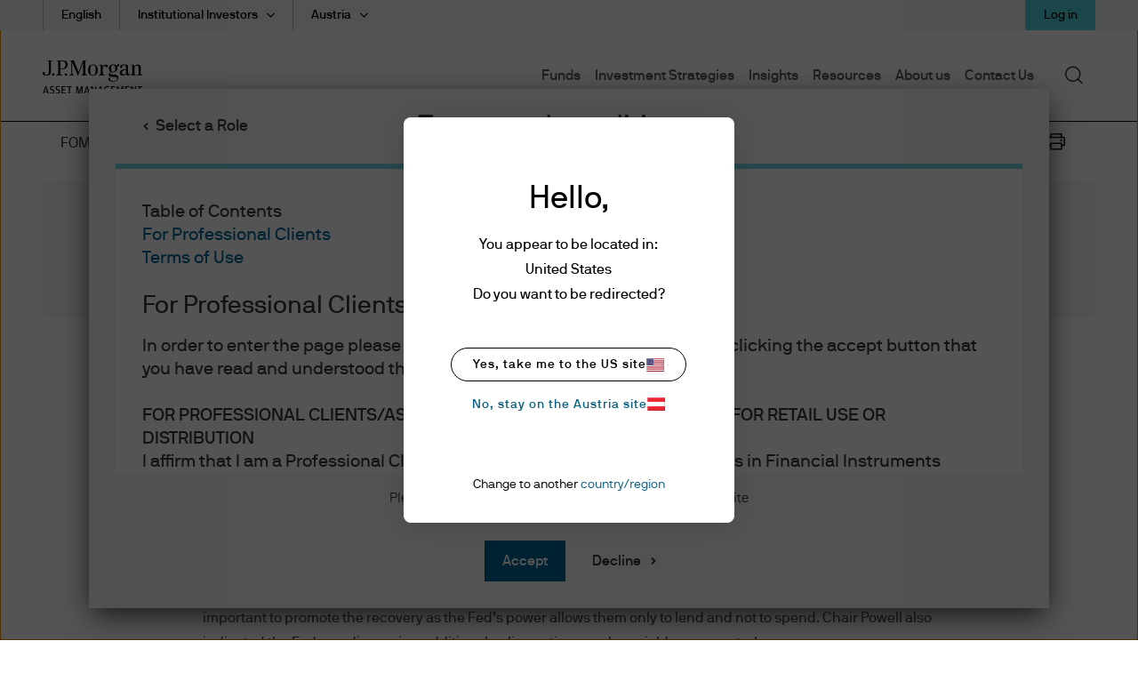

--- FILE ---
content_type: text/css;charset=utf-8
request_url: https://cdn.jpmorganfunds.com/etc/designs/jpm-am-aem/clientlib-above-the-fold.min.ce7d7ee651dc00b3e689be5f69591027.css
body_size: 21394
content:
.jp-header__simple-menu .jp-simple-menu__button__imagewrap::after,.jp-header .jp-utility-nav__link::after,.jp-header .jp-utility-nav__link.jp-utility-nav__link--anonymous::after,.jp-header .jp-utility-nav__link.jp-utility-nav__link--authenticated::after,.jp-header .jp-utility-nav__link.jp-utility-nav__link--lang::after,.jp-header .jp-utility-nav__item.anonymous::after,.jp-header .jp-utility-nav__item.authenticated::after{content:"\E900"}
.jp-header .jp-utility-nav__item .jp-utility__subnav.anonymous a::after,.jp-header .jp-utility-nav__item .jp-utility__subnav.authenticated a::after{content:"\E94A"}
.jp-header .jp-utility-nav__item .jp-utility-nav__link-icon::after{content:"\EA0A"}
.jp-header .jp-utility-nav__item.show .jp-utility-nav__link-icon::after{content:"\EA0B"}
.jp-header__searchbar .jp-search-button::after,.jp-header__icons .jp-search::after{content:"\EA11"}
.jp-header .jp-icon-close::after{content:"\EA12"}
.jp-header__simple-menu .jp-simple-menu__item.show .jp-simple-menu__link-icon::after{content:"\EA13"}
.jp-header__simple-menu .jp-simple-menu__link-icon::after{content:"\EA14"}
.jp-header__icons .jp-hamburger::after{content:"\EA15"}
.jp-header .jp-utility-nav__link.jp-utility-nav__link--external:hover::after,.jp-header .jp-utility-nav__link.jp-utility-nav__link--anonymous:hover::after,.jp-header .jp-utility-nav__link.jp-utility-nav__link--authenticated:hover::after,.jp-header .jp-utility-nav__item.anonymous:hover::after,.jp-header .jp-utility-nav__item.authenticated:hover::after{content:"\E91F"}
.header-search.solar-search .jpm-am_glassdoor-link::after,.jp-header__simple-menu .jp-simple-menu__item .jp-subnav__wrapper .jp-linklist__links .list a.jpm-am__glassdoor-link::after{content:"\E98F"}
.jpm-am-userprofile-sso{margin:28px 100px 0 100px;width:460px;padding:28px 28px 28px 88px;position:relative;font-weight:var(--am-type-fontWeight-medium);line-height:24px;font-size:16px;background:#dbf5f7}
.jpm-am-userprofile-sso::before{display:inline;content:"";background-repeat:no-repeat;background-size:24px 24px;position:absolute;top:50%;-webkit-transform:translateY(-50%) translateX(35%);transform:translateY(-50%) translateX(35%);border-right:1px solid #0e3442;background-image:url("images/ssoKey.svg");padding:20px 24px 5px 20px;left:8px}
.jpm-am-userprofile-sso a{color:#096183;display:-webkit-inline-box;display:-ms-inline-flexbox;display:inline-flex;width:100%}
.jpm-am-userprofile-sso a :first-child{-webkit-box-flex:2;-ms-flex-positive:2;flex-grow:2}
.jpm-am-userprofile-sso a:hover{text-decoration:underline}
.jpm-am-userprofile-sso .sso-carretRight{background-image:url("images/CaretRight.svg");padding-right:4px;width:24px;display:block;height:24px;float:right}
.jpm-am-aem-login-modal .jpm-am-userprofile-sso{margin:28px auto;width:100%}
@media(max-width:767px){.jpm-am-userprofile-sso{margin:28px auto;width:100%}
}
.jp-header{position:relative;height:72.4px}
.jp-header.jp-header__border-bottom>.jp-viewport-width{border-bottom:1px solid #000}
.jp-header.jp-header__border-bottom:has(.jp-header__simple-menu .jp-simple-menu__item:hover:has(.jp-subanv))>.jp-viewport-width{border-bottom:0}
.jp-header .jp-utility-nav{padding:0;list-style:none;text-align:right;display:-webkit-box;display:-ms-flexbox;display:flex;width:100%}
.jp-header .jp-utility-nav-section-left{width:-webkit-fit-content;width:-moz-fit-content;width:fit-content;text-align:left}
.jp-header .jp-utility-nav-section-right{width:100%}
.jp-header .jp-utility-nav__item{display:inline-block;position:relative;text-align:center;padding:8px 20px 8px 20px;width:auto;border-left:1px solid #bfbfbf;font-weight:var(--am-type-fontWeight-medium);font-size:14px;line-height:18px;letter-spacing:0}
.jp-header .jp-utility-nav__item.anonymous::after,.jp-header .jp-utility-nav__item.authenticated::after{font-family:"jp-icons",fantasy !important;speak:none;font-style:normal;font-weight:normal;font-variant:normal;text-transform:none;line-height:1;-webkit-font-smoothing:antialiased;-moz-osx-font-smoothing:grayscale;color:#000;font-size:10px;padding:0 0 0 10px}
.jp-header .jp-utility-nav__item.anonymous:hover,.jp-header .jp-utility-nav__item.authenticated:hover{background:#8dd7dd}
.jp-header .jp-utility-nav__item.anonymous:hover::after,.jp-header .jp-utility-nav__item.authenticated:hover::after{font-family:"jp-icons",fantasy !important;speak:none;font-style:normal;font-weight:normal;font-variant:normal;text-transform:none;line-height:1;-webkit-font-smoothing:antialiased;-moz-osx-font-smoothing:grayscale;font-size:10px;padding:0 0 0 10px}
.jp-header .jp-utility-nav__item.anonymous.jp-auth-utility .jp-utility-nav__link--anonymous::after,.jp-header .jp-utility-nav__item.anonymous.jp-auth-utility .jp-utility-nav__link--authenticated::after,.jp-header .jp-utility-nav__item.authenticated.jp-auth-utility .jp-utility-nav__link--anonymous::after,.jp-header .jp-utility-nav__item.authenticated.jp-auth-utility .jp-utility-nav__link--authenticated::after{display:none}
.jp-header .jp-utility-nav__item.anonymous.jp-auth-utility .jp-utility-nav__link--anonymous:hover::after,.jp-header .jp-utility-nav__item.anonymous.jp-auth-utility .jp-utility-nav__link--authenticated:hover::after,.jp-header .jp-utility-nav__item.authenticated.jp-auth-utility .jp-utility-nav__link--anonymous:hover::after,.jp-header .jp-utility-nav__item.authenticated.jp-auth-utility .jp-utility-nav__link--authenticated:hover::after{display:none}
.jp-header .jp-utility-nav__item.anonymous.jp-auth-utility .jp-utility__subnav,.jp-header .jp-utility-nav__item.authenticated.jp-auth-utility .jp-utility__subnav{border:0;border-top:1px solid #373741;padding:0 0 20px;text-align:left}
.jp-header .jp-utility-nav__item.anonymous.jp-auth-utility .jp-utility__subnav.anonymous,.jp-header .jp-utility-nav__item.anonymous.jp-auth-utility .jp-utility__subnav.authenticated,.jp-header .jp-utility-nav__item.authenticated.jp-auth-utility .jp-utility__subnav.anonymous,.jp-header .jp-utility-nav__item.authenticated.jp-auth-utility .jp-utility__subnav.authenticated{direction:ltr;width:375px;z-index:4}
.jp-header .jp-utility-nav__item.anonymous .jp-utility-nav__link--anonymous,.jp-header .jp-utility-nav__item.anonymous .jp-utility-nav__link--authenticated,.jp-header .jp-utility-nav__item.authenticated .jp-utility-nav__link--anonymous,.jp-header .jp-utility-nav__item.authenticated .jp-utility-nav__link--authenticated{color:#000}
.jp-header .jp-utility-nav__item.hide{display:none}
.jp-header .jp-utility-nav__item .jp-utility-nav__link-icon{display:none;font-family:"jp-icons",fantasy !important;speak:none;font-style:normal;font-weight:normal;font-variant:normal;text-transform:none;line-height:1;-webkit-font-smoothing:antialiased;-moz-osx-font-smoothing:grayscale}
.jp-header .jp-utility-nav__item .jp-utility-nav__link-icon::after{position:absolute;right:30px;top:15px}
.jp-header .jp-utility-nav__item.show{padding:0;background:#fff}
.jp-header .jp-utility-nav__item.show a{padding:10px 30px 10px 20px}
.jp-header .jp-utility-nav__item.show .jp-utility-nav__link-icon{font-family:"jp-icons",fantasy !important;speak:none;font-style:normal;font-weight:normal;font-variant:normal;text-transform:none;line-height:1;-webkit-font-smoothing:antialiased;-moz-osx-font-smoothing:grayscale;z-index:5}
.jp-header .jp-utility-nav__item.utilityLogin{background:#006496}
.jp-header .jp-utility-nav__item.utilityLogin a{font-weight:var(--am-type-fontWeight-medium);color:#fff}
.jp-header .jp-utility-nav__item .jp-utility__subnav{display:none;position:absolute;background:#fff;-webkit-box-shadow:0 7px 13px 0 rgba(0,0,0,.06);box-shadow:0 7px 13px 0 rgba(0,0,0,.06);right:0;border:1px solid #bfbfbf;border-top:0;padding:15px 0 20px;width:calc(100% + 1px);top:32px;word-wrap:break-word}
.jp-header .jp-utility-nav__item .jp-utility__subnav .jp-advisor-center-welcome-megamenu{background:#ecfbfc}
.jp-header .jp-utility-nav__item .jp-utility__subnav .jp-advisor-center-welcome-megamenu .page-title{font-weight:var(--am-type-fontWeight-regular);font-size:18px;line-height:32px}
.jp-header .jp-utility-nav__item .jp-utility__subnav .jp-advisor-center-welcome-megamenu .jpm-am-welcome-container hr{border:0}
.jp-header .jp-utility-nav__item .jp-utility__subnav .jp-advisor-center-welcome-megamenu .jpm-am-welcome-container span{background:0}
.jp-header .jp-utility-nav__item .jp-utility__subnav .jp-advisor-center-welcome-megamenu ul li.adv-center-list-item{padding:5px 0;font-size:14px;line-height:26px;font-weight:var(--am-type-fontWeight-light)}
.jp-header .jp-utility-nav__item .jp-utility__subnav .jp-advisor-center-welcome-megamenu ul li.adv-center-list-item a:before{color:#000;content:"-"}
.jp-header .jp-utility-nav__item .jp-utility__subnav .jp-advisor-center-welcome-megamenu ul li.adv-center-list-item a:hover{text-decoration:underline}
.jp-header .jp-utility-nav__item .jp-utility__subnav .account_header{background:#ecfbfc;padding:30px 20px 10px}
.jp-header .jp-utility-nav__item .jp-utility__subnav .account_welcome_message{font-size:22px;line-height:30px;padding-bottom:10px;font-weight:var(--am-type-fontWeight-medium)}
.jp-header .jp-utility-nav__item .jp-utility__subnav .anonymous_message{font-size:18px;line-height:32px;font-weight:var(--am-type-fontWeight-regular)}
.jp-header .jp-utility-nav__item .jp-utility__subnav .login_signup_actions{background:#ecfbfc;padding:10px 20px 30px;display:-webkit-box;display:-ms-flexbox;display:flex;-webkit-box-orient:horizontal;-webkit-box-direction:normal;-ms-flex-direction:row;flex-direction:row;gap:10px}
.jp-header .jp-utility-nav__item .jp-utility__subnav .login_signup_actions a{padding:10px;border:1px solid #000;border-radius:20px;color:#000;text-align:center;font-size:14px;line-height:18px;-webkit-box-flex:1;-ms-flex:1;flex:1}
.jp-header .jp-utility-nav__item .jp-utility__subnav .login_signup_actions a:active{background-color:#fff}
.jp-header .jp-utility-nav__item .jp-utility__subnav .login_signup_actions a:last-child{background-color:#fff}
.jp-header .jp-utility-nav__item .jp-utility__subnav .login_signup_actions a:last-child:hover{background-color:#f5f7fb}
.jp-header .jp-utility-nav__item .jp-utility__subnav .login_signup_actions a:first-child,.jp-header .jp-utility-nav__item .jp-utility__subnav .login_signup_actions a:only-child{background-color:#52d8e6}
.jp-header .jp-utility-nav__item .jp-utility__subnav .login_signup_actions a:first-child:hover,.jp-header .jp-utility-nav__item .jp-utility__subnav .login_signup_actions a:only-child:hover{background-color:#8dd7dd}
.jp-header .jp-utility-nav__item .jp-utility__subnav .anonymous_intro{padding:20px 20px 0}
.jp-header .jp-utility-nav__item .jp-utility__subnav .anonymous_intro-h2{font-size:16px;line-height:26px;padding-bottom:15px}
.jp-header .jp-utility-nav__item .jp-utility__subnav .anonymous_intro ul li{display:-webkit-box;display:-ms-flexbox;display:flex;-webkit-box-align:center;-ms-flex-align:center;align-items:center;gap:20px;font-size:16px;line-height:26px;padding:15px 0;border:none !important}
.jp-header .jp-utility-nav__item .jp-utility__subnav .anonymous_intro ul li .utility-icon img{width:24px;max-width:24px}
.jp-header .jp-utility-nav__item .jp-utility__subnav .anonymous_intro ul li .utility-icon-supporting-text{font-weight:var(--am-type-fontWeight-regular);font-weight:normal;font-size:14px;line-height:26px}
.jp-header .jp-utility-nav__item .jp-utility__subnav .anonymous_intro ul li .utility-icon-supporting-text b{font-weight:var(--am-type-fontWeight-medium)}
.jp-header .jp-utility-nav__item .jp-utility__subnav .authenticated_links ul li a{display:-webkit-box;display:-ms-flexbox;display:flex;-webkit-box-align:center;-ms-flex-align:center;align-items:center;gap:20px;font-size:14px;line-height:18px;padding:15px 0;font-weight:var(--am-type-fontWeight-medium)}
.jp-header .jp-utility-nav__item .jp-utility__subnav .authenticated_links ul li a .utility-icon img{width:24px;max-width:24px}
.jp-header .jp-utility-nav__item .jp-utility__subnav .authenticated_links ul li a .utility-icon-supporting-text{font-weight:var(--am-type-fontWeight-regular);font-weight:normal}
.jp-header .jp-utility-nav__item .jp-utility__subnav .authenticated_links ul li a:hover{text-decoration:underline}
.jp-header .jp-utility-nav__item .jp-utility__subnav li{padding:5px 20px}
.jp-header .jp-utility-nav__item .jp-utility__subnav a{font-style:normal;font-stretch:normal;letter-spacing:normal;font-weight:var(--am-type-fontWeight-medium);font-size:14px;line-height:1.33;color:#34383c;letter-spacing:0;text-decoration:none;text-align:left;display:block}
.jp-header .jp-utility-nav__item .jp-utility__subnav.show-utility-subnav{display:block}
.jp-header .jp-utility-nav__item .jp-utility__subnav.anonymous a::after,.jp-header .jp-utility-nav__item .jp-utility__subnav.authenticated a::after{display:none;font-family:"jp-icons",fantasy !important;speak:none;font-style:normal;font-weight:normal;font-variant:normal;text-transform:none;line-height:1;-webkit-font-smoothing:antialiased;-moz-osx-font-smoothing:grayscale;font-family:"jp-icons",fantasy !important;float:right;top:50%;-webkit-transform:translate(0,50%);transform:translate(0,50%)}
.jp-header .jp-utility-nav__item:hover .jp-utility__subnav{display:block;z-index:2}
.jp-header .jp-utility-nav__item.jp-utility-nav__login-link::after{display:none !important}
.jp-header .jp-utility-nav__item.jp-utility-nav__login-link:hover::after{display:none !important}
.jp-header .jp-utility-nav__link{font-weight:var(--am-type-fontWeight-medium);font-size:14px;letter-spacing:0;text-decoration:none}
.jp-header .jp-utility-nav__link.jp-utility-nav__link--lang::after{font-family:"jp-icons",fantasy !important;speak:none;font-style:normal;font-weight:normal;font-variant:normal;text-transform:none;line-height:1;-webkit-font-smoothing:antialiased;-moz-osx-font-smoothing:grayscale}
.jp-header .jp-utility-nav__link.jp-utility-nav__link--lang.single-lang::after{display:none}
.jp-header .jp-utility-nav__link.jp-utility-nav__link--anonymous::after,.jp-header .jp-utility-nav__link.jp-utility-nav__link--authenticated::after{font-family:"jp-icons",fantasy !important;speak:none;font-style:normal;font-weight:normal;font-variant:normal;text-transform:none;line-height:1;-webkit-font-smoothing:antialiased;-moz-osx-font-smoothing:grayscale;display:none !important}
.jp-header .jp-utility-nav__link.jp-utility-nav__link--anonymous:hover::after,.jp-header .jp-utility-nav__link.jp-utility-nav__link--authenticated:hover::after{font-family:"jp-icons",fantasy !important;speak:none;font-style:normal;font-weight:normal;font-variant:normal;text-transform:none;line-height:1;-webkit-font-smoothing:antialiased;-moz-osx-font-smoothing:grayscale}
.jp-header .jp-utility-nav__link.jp-utility-nav__link--external{display:-webkit-box;display:-ms-flexbox;display:flex;-webkit-box-align:center;-ms-flex-align:center;align-items:center}
.jp-header .jp-utility-nav__link.jp-utility-nav__link--external svg{margin-left:8px}
.jp-header .jp-utility-nav__link.jp-utility-nav__link--external::after{display:none !important}
.jp-header .jp-utility-nav__link.jp-utility-nav__link--external:hover::after{font-family:"jp-icons",fantasy !important;speak:none;font-style:normal;font-weight:normal;font-variant:normal;text-transform:none;line-height:1;-webkit-font-smoothing:antialiased;-moz-osx-font-smoothing:grayscale}
.jp-header .jp-utility-nav__link::after{font-family:"jp-icons",fantasy !important;speak:none;font-style:normal;font-weight:normal;font-variant:normal;text-transform:none;line-height:1;-webkit-font-smoothing:antialiased;-moz-osx-font-smoothing:grayscale;font-size:9px;padding:0 0 0 10px}
.jp-header__utility-wrapper{text-align:left;width:100%;top:-65px;left:0;position:absolute;z-index:1000}
.jp-header__utility-wrapper .jp-viewport-width{background:#f5f7f8}
.jp-header__menu-icon-logo-wrapper{display:-webkit-box;display:-ms-flexbox;display:flex;-webkit-box-orient:horizontal;-webkit-box-direction:normal;-ms-flex-direction:row;flex-direction:row;-webkit-box-pack:justify;-ms-flex-pack:justify;justify-content:space-between;margin:65px auto 0;width:100%}
.jp-header__logo{display:-webkit-box;display:-ms-flexbox;display:flex;bottom:5px;position:relative;width:144px;height:47px}
.jp-header__logo a:last-child{padding-left:50px}
.jp-header__logo a:first-child{padding-left:0}
.jp-header__menu-wrapper{-webkit-box-flex:1;-ms-flex:auto;flex:auto;text-align:right}
.jp-header__menu-wrapper .jp-mob-menu-header{display:none}
.jp-header__simple-menu .jp-simple-menu{padding:0;list-style:none;display:-webkit-inline-box;display:-ms-inline-flexbox;display:inline-flex;gap:16px}
.jp-header__simple-menu .jp-simple-menu__button{background:transparent;height:45px;pointer-events:none;position:absolute;right:-4px}
.jp-header__simple-menu .jp-simple-menu__button__imagewrap{display:block;opacity:0}
.jp-header__simple-menu .jp-simple-menu__button__imagewrap::after{font-family:"jp-icons",fantasy !important;speak:none;font-style:normal;font-weight:normal;font-variant:normal;text-transform:none;line-height:1;-webkit-font-smoothing:antialiased;-moz-osx-font-smoothing:grayscale;font-size:14px}
.jp-header__simple-menu .jp-simple-menu__button.openMenuCaret{-webkit-transform:rotate(180deg);transform:rotate(180deg)}
.jp-header__simple-menu .jp-simple-menu__button:focus-visible{width:auto}
.jp-header__simple-menu .jp-simple-menu__button:focus-visible .jp-simple-menu__button__imagewrap{opacity:1}
.jp-header__simple-menu .jp-simple-menu__item{display:-webkit-inline-box;display:-ms-inline-flexbox;display:inline-flex;text-align:left;margin:0}
.jp-header__simple-menu .jp-simple-menu__item__linkWrapper{display:-webkit-inline-box;display:-ms-inline-flexbox;display:inline-flex;position:relative}
.jp-header__simple-menu .jp-simple-menu__item.active{border-bottom:3px solid #096183}
.jp-header__simple-menu .jp-simple-menu__item.active .jp-simple-menu__link{color:#096183 !important}
.jp-header__simple-menu .jp-simple-menu__item.active-nav__item{border-bottom:3px solid #096183}
.jp-header__simple-menu .jp-simple-menu__item .jp-simple-menu__link{font-style:normal;font-stretch:normal;letter-spacing:normal;font-weight:var(--am-type-fontWeight-medium);font-size:14px;line-height:1.33;color:#34383c;letter-spacing:0;display:block;padding:8px 8px;text-decoration:none;text-transform:none !important;word-break:break-all;white-space:nowrap;height:68px;color:#565a5d;font-size:16px;line-height:24px}
.jp-header__simple-menu .jp-simple-menu__item .jp-simple-menu__link__cta{font-style:normal;font-stretch:normal;letter-spacing:normal;font-weight:var(--am-type-fontWeight-medium);font-size:14px;line-height:1.33;color:#34383c;background-color:#006496;text-decoration:none;color:#fff;white-space:nowrap;display:inline-block;margin:0 0 30px 0;padding:8px 20px;text-transform:uppercase;text-align:center}
.jp-header__simple-menu .jp-simple-menu__item .jp-simple-menu__link__cta:hover{background-color:#1c4572}
.jp-header__simple-menu .jp-simple-menu__item.active .jp-subnav{opacity:1;-webkit-transition:opacity 0,visibility 0,-webkit-transform 100ms ease-in-out;transition:opacity 0,visibility 0,-webkit-transform 100ms ease-in-out;transition:transform 100ms ease-in-out,opacity 0,visibility 0;transition:transform 100ms ease-in-out,opacity 0,visibility 0,-webkit-transform 100ms ease-in-out;-webkit-transform:scaleY(1);transform:scaleY(1);visibility:visible;z-index:9}
.jp-header__simple-menu .jp-simple-menu__item.active .jp-subnav__menu{display:block}
.jp-header__simple-menu .jp-simple-menu__item.active .jp-subnav__wrapper{opacity:1;width:100%}
.jp-header__simple-menu .jp-simple-menu__item.active .jp-subnav__wrapper .link_wrapper{opacity:1;-webkit-transform:translateY(0);transform:translateY(0);-webkit-transition:opacity 100ms linear,-webkit-transform 100ms ease-in-out;transition:opacity 100ms linear,-webkit-transform 100ms ease-in-out;transition:transform 100ms ease-in-out,opacity 100ms linear;transition:transform 100ms ease-in-out,opacity 100ms linear,-webkit-transform 100ms ease-in-out;-webkit-transition-delay:100ms;transition-delay:100ms}
.jp-header__simple-menu .jp-simple-menu__item.active .jp-subnav__wrapper .jp-linklist__header{text-transform:uppercase !important}
.jp-header__simple-menu .jp-simple-menu__item .jp-subnav{-webkit-animation-duration:0 !important;animation-duration:0 !important;-webkit-animation-iteration-count:1 !important;animation-iteration-count:1 !important;-webkit-transition-duration:0 !important;transition-duration:0 !important;position:absolute;opacity:0;visibility:hidden;-webkit-transform-origin:top center;transform-origin:top center;-webkit-transition:opacity 0 linear 100ms,visibility 0 linear 100ms,-webkit-transform 100ms ease;transition:opacity 0 linear 100ms,visibility 0 linear 100ms,-webkit-transform 100ms ease;transition:transform 100ms ease,opacity 0 linear 100ms,visibility 0 linear 100ms;transition:transform 100ms ease,opacity 0 linear 100ms,visibility 0 linear 100ms,-webkit-transform 100ms ease;-webkit-transform:scaleY(0);transform:scaleY(0);right:0;background:#fff;left:auto;height:auto;background:rgba(0,0,0,.5);-webkit-backdrop-filter:blur(12px);backdrop-filter:blur(12px);width:100%;top:71px;border-top:1px solid #000}
.jp-header__simple-menu .jp-simple-menu__item .jp-subnav .jp-subnav__background{position:absolute;display:block;width:100vw;top:0;right:0;bottom:0;left:calc(50% - 50vw);z-index:-1;background:#fff}
.jp-header__simple-menu .jp-simple-menu__item .jp-subnav__wrapper{display:-webkit-box;display:-ms-flexbox;display:flex;-webkit-box-orient:horizontal;-webkit-box-direction:normal;-ms-flex-direction:row;flex-direction:row;opacity:0;width:100%;background:#fff;padding:40px 0;-webkit-box-pack:center;-ms-flex-pack:center;justify-content:center;-webkit-box-align:start;-ms-flex-align:start;align-items:flex-start;gap:32px}
.jp-header__simple-menu .jp-simple-menu__item .jp-subnav__wrapper .overview{display:none}
.jp-header__simple-menu .jp-simple-menu__item .jp-subnav__wrapper .link_wrapper{display:-webkit-box;display:-ms-flexbox;display:flex;-webkit-box-orient:horizontal;-webkit-box-direction:normal;-ms-flex-direction:row;flex-direction:row;width:100%;-webkit-box-pack:end;-ms-flex-pack:end;justify-content:end;gap:64px;opacity:0;-webkit-transform:translateY(-10px);transform:translateY(-10px);-webkit-transition:opacity 100ms,-webkit-transform 100ms;transition:opacity 100ms,-webkit-transform 100ms;transition:transform 100ms,opacity 100ms;transition:transform 100ms,opacity 100ms,-webkit-transform 100ms;-webkit-transition-delay:0;transition-delay:0}
.jp-header__simple-menu .jp-simple-menu__item .jp-subnav__wrapper .link_wrapper .jpm-am-general-link-list{width:328px}
.jp-header__simple-menu .jp-simple-menu__item .jp-subnav__wrapper .jp-linklist{width:100%;background:0}
.jp-header__simple-menu .jp-simple-menu__item .jp-subnav__wrapper .jp-linklist.jp__white{width:100%;padding:0}
.jp-header__simple-menu .jp-simple-menu__item .jp-subnav__wrapper .jp-linklist__header{font-weight:var(--am-type-fontWeight-regular);padding:0;margin:0 0 16px 0;color:#565a5d;font-size:12px;font-style:normal;font-weight:400;line-height:22px;letter-spacing:1.85px;text-transform:uppercase}
.jp-header__simple-menu .jp-simple-menu__item .jp-subnav__wrapper .jp-linklist:last-child{margin-right:0}
.jp-header__simple-menu .jp-simple-menu__item .jp-subnav__wrapper .jp-linklist__links{min-width:100%;display:block;z-index:3;padding:0;color:#000}
.jp-header__simple-menu .jp-simple-menu__item .jp-subnav__wrapper .jp-linklist__links .list{display:block;padding:0 0 8px;border:0}
.jp-header__simple-menu .jp-simple-menu__item .jp-subnav__wrapper .jp-linklist__links .list a{font-weight:var(--am-type-fontWeight-medium);text-decoration:none;text-transform:none;display:block;position:relative;color:#000;letter-spacing:0;font-size:14px;line-height:26px}
.jp-header__simple-menu .jp-simple-menu__item .jp-subnav__wrapper .jp-linklist__links .list a svg{display:none}
.jp-header__simple-menu .jp-simple-menu__item .jp-subnav__wrapper .jp-linklist__links .list a:hover svg{display:none}
.jp-header__simple-menu .jp-simple-menu__item .jp-subnav__wrapper .jp-linklist__links .list a.jpm-am__glassdoor-link::before{content:"";display:none}
.jp-header__simple-menu .jp-simple-menu__item .jp-subnav__wrapper .jp-linklist__links .list a.jpm-am__glassdoor-link::after{font-family:"jp-icons",fantasy !important;speak:none;font-style:normal;font-weight:normal;font-variant:normal;text-transform:none;line-height:1;-webkit-font-smoothing:antialiased;-moz-osx-font-smoothing:grayscale;font-size:16px}
.jp-header__simple-menu .jp-simple-menu__item .jp-subnav__wrapper .jp-linklist__links .list a:hover{text-decoration:underline;color:#096183 !important}
.jp-header__simple-menu .jp-simple-menu__item .jp-subnav__wrapper .jp-linklist__links .list a:hover::after{text-decoration:none}
.jp-header__simple-menu .jp-simple-menu__item .jp-subnav.openMenu{opacity:1;-webkit-transition:opacity 0,visibility 0,-webkit-transform 100ms ease-in-out;transition:opacity 0,visibility 0,-webkit-transform 100ms ease-in-out;transition:transform 100ms ease-in-out,opacity 0,visibility 0;transition:transform 100ms ease-in-out,opacity 0,visibility 0,-webkit-transform 100ms ease-in-out;-webkit-transform:scaleY(1);transform:scaleY(1);visibility:visible;z-index:99999}
.jp-header__simple-menu .jp-simple-menu__item .jp-subnav.openMenu .jp-subnav__menu{display:block}
.jp-header__simple-menu .jp-simple-menu__item .jp-subnav.openMenu .jp-subnav__wrapper{opacity:1}
.jp-header__simple-menu .jp-simple-menu__item .jp-subnav.openMenu .jp-subnav__wrapper .link_wrapper{opacity:1;-webkit-transform:translateY(0);transform:translateY(0);-webkit-transition:opacity 100ms linear,-webkit-transform 100ms ease-in-out;transition:opacity 100ms linear,-webkit-transform 100ms ease-in-out;transition:transform 100ms ease-in-out,opacity 100ms linear;transition:transform 100ms ease-in-out,opacity 100ms linear,-webkit-transform 100ms ease-in-out;-webkit-transition-delay:100ms;transition-delay:100ms}
.jp-header__simple-menu .jp-simple-menu__item .jp-subnav.openMenu .jp-subnav__wrapper .jp-linklist__header{text-transform:uppercase !important}
.jp-header__simple-menu .jp-simple-menu__item .show-menu-display{opacity:1;z-index:1}
.jp-header__simple-menu .jp-simple-menu__item .show-menu-display-hide{opacity:0;z-index:0}
.jp-header__simple-menu .jp-simple-menu__item.show .jp-simple-menu__link-icon{font-family:"jp-icons",fantasy !important;speak:none;font-style:normal;font-weight:normal;font-variant:normal;text-transform:none;line-height:1;-webkit-font-smoothing:antialiased;-moz-osx-font-smoothing:grayscale}
.jp-header__simple-menu .jp-simple-menu__link-icon{display:none;font-size:16px;font-weight:bold;font-family:"jp-icons",fantasy !important;speak:none;font-style:normal;font-weight:normal;font-variant:normal;text-transform:none;line-height:1;-webkit-font-smoothing:antialiased;-moz-osx-font-smoothing:grayscale}
.jp-header__simple-menu .jp-simple-menu__link-icon::after{position:absolute;right:30px;font-size:16px;font-weight:bold}
.jp-header__icons{width:45px;text-align:right;padding:0 0 0 16px;margin-left:16px;color:#fff;position:relative;height:71px}
.jp-header__icons:hover{border-bottom:3px solid #096183}
.jp-header__icons:has(.jp-icon-close){border-bottom:3px solid #000}
.jp-header__icons .circleButton{vertical-align:top;z-index:0;position:relative;cursor:pointer;margin-left:0;height:35px;width:35px;background:transparent;border-radius:50%;display:inline-block;font-size:0}
.jp-header__icons .circleButton:hover::after{color:#096183}
.jp-header__icons .circleButton::after{color:#34383c;position:absolute;top:30%;right:40%;-webkit-transform:translate(0,-50%);transform:translate(0,-50%);text-indent:8px;font-size:24px;padding-top:5px}
.jp-header__icons .jp-search{position:absolute;right:0;top:6px;font-size:24px;font-weight:bold;font-family:"jp-icons",fantasy !important;speak:none;font-style:normal;font-weight:normal;font-variant:normal;text-transform:none;line-height:1;-webkit-font-smoothing:antialiased;-moz-osx-font-smoothing:grayscale}
.jp-header__icons .jp-hamburger{display:none;font-family:"jp-icons",fantasy !important;speak:none;font-style:normal;font-weight:normal;font-variant:normal;text-transform:none;line-height:1;-webkit-font-smoothing:antialiased;-moz-osx-font-smoothing:grayscale}
.jp-header__icons .jp-hamburger:after{font-size:24px !important;left:20px}
.jp-header__icons .jp-hamburger .hide{display:none}
.jp-header .jp-icon-close{padding:0;font-family:"jp-icons",fantasy !important;speak:none;font-style:normal;font-weight:normal;font-variant:normal;text-transform:none;line-height:1;-webkit-font-smoothing:antialiased;-moz-osx-font-smoothing:grayscale;font-size:24px;font-weight:bold;left:-7px}
.jp-header .jp-icon-close:after{font-size:10px;top:50%;right:41%}
.jp-header__searchbar{display:none;width:100%;position:relative}
.jp-header__searchbar.show{display:block;right:0;background:#fff;left:auto;position:absolute;height:auto;background:rgba(0,0,0,.5);-webkit-backdrop-filter:blur(12px);backdrop-filter:blur(12px);border-top:1px solid #000;width:100%;top:71px;z-index:12}
.jp-header__searchbar .search-container{padding:32px 0}
.jp-header__searchbar .search_background{position:absolute;display:block;width:100vw;top:0;right:0;bottom:0;left:calc(50% - 50vw);z-index:-1;background:#fff}
.jp-header__searchbar .solar-search{height:100%}
.jp-header__searchbar .search-section{display:-webkit-box;display:-ms-flexbox;display:flex;width:100%;margin-left:auto;margin-right:auto;position:relative}
.jp-header__searchbar .searchbar-search-icon{position:absolute;left:0;top:10px}
.jp-header__searchbar .searchbar-wrapper{width:100%}
.jp-header__searchbar .searchbar-wrapper .react-autosuggest__suggestions-container--open{position:relative;width:100vw !important;margin-left:calc(50% - 50vw) !important;padding-left:calc(50vw - 50%) !important;padding-right:calc(50vw - 50%) !important;position:relative !important}
.jp-header__searchbar .searchbar-wrapper .react-autosuggest__suggestions-container--open .react-autosuggest__section-title{margin-left:0}
.jp-header__searchbar .searchbar-wrapper .react-autosuggest__suggestions-container--open .react-autosuggest__section-container .react-autosuggest__suggestion{padding-left:0}
.jp-header__searchbar input{width:100%;padding:5px !important;padding-left:0 !important;font-style:normal;font-stretch:normal;letter-spacing:normal;letter-spacing:0;border:0;background:0;font-size:26px;font-style:normal;font-weight:500;line-height:36px}
.jp-header__searchbar input[type=search]::-webkit-search-cancel-button{display:none}
.jp-header__searchbar input[type=search]::-ms-clear{display:none;width:0;height:0}
.jp-header__searchbar :-ms-input-placeholder{color:rgba(0,0,0,.5)}
.jp-header__searchbar .jp-header__icons{position:relative;top:0}
.jp-header__searchbar .jp-search-button{-webkit-box-pack:center;-ms-flex-pack:center;justify-content:center;width:auto;display:-webkit-box;display:-ms-flexbox;display:flex;height:48px;-webkit-box-align:center;-ms-flex-align:center;align-items:center;padding:16px 40px;background:#52d8e6;color:#000;border:1px solid #000;border-radius:30px;font-weight:var(--am-type-fontWeight-medium);font-size:16px;line-height:28px;cursor:pointer}
.jp-header__searchbar .jp-search-button::after{font-family:"jp-icons",fantasy !important;speak:none;font-style:normal;font-weight:normal;font-variant:normal;text-transform:none;line-height:1;-webkit-font-smoothing:antialiased;-moz-osx-font-smoothing:grayscale;display:none;font-size:22px;padding-right:2px}
.jp-header__searchbar .jp-search-button:hover{background:#dbf5f7}
.jp-header__searchbar .jp-search-button div{width:-webkit-max-content;width:-moz-max-content;width:max-content}
.jp-header__homepageTitle{position:absolute;text-indent:-9999px}
.jp-header__skipMain{position:absolute;width:1px;height:1px;margin:-1px;padding:0;overflow:hidden;clip:rect(0,0,0,0);border:0;left:0}
.jp-header__skipMain:focus-visible{position:static;width:auto;height:auto;margin:0;overflow:visible;clip:auto;left:0;text-decoration:underline}
.jp-header .jp-utility-nav__nav-list{display:-webkit-box;display:-ms-flexbox;display:flex;-webkit-box-orient:horizontal;-webkit-box-direction:normal;-ms-flex-direction:row;flex-direction:row;width:-webkit-max-content;width:-moz-max-content;width:max-content}
#header-search-field{-webkit-user-select:auto;padding-left:30px}
#header-search-field.react-autosuggest__input--focused{outline:0}
.hide{display:none}
.header-search{width:100%;margin:auto;background:0;padding-left:38px}
.header-search .react-autosuggest__suggestions-container--open{width:100%}
.header-search.solar-search .react-autosuggest__suggestions-container--open{font-size:16px;padding:2px 2px 48px 2px;line-height:1.29;letter-spacing:.1px;min-height:250px;height:auto;background:#fff;z-index:4;overflow-y:auto;max-height:60vh;width:100%;margin-top:30px;position:fixed;top:auto;right:0;left:auto}
.header-search.solar-search .react-autosuggest__suggestions-container--open .react-autosuggest__section-container{margin-left:auto;margin-right:auto;width:100%}
.header-search.solar-search .react-autosuggest__suggestions-container--open .react-autosuggest__section-container .react-autosuggest__suggestion{padding-left:20px}
.header-search.solar-search .react-autosuggest__suggestions-container--open .react-autosuggest__section-title{font-weight:var(--am-type-fontWeight-medium);margin:10px 20px;text-transform:uppercase;color:#565a5d;font-size:12px;font-style:normal;font-weight:400;line-height:22px;letter-spacing:1.85px}
.header-search.solar-search .react-autosuggest__suggestions-container--open .react-autosuggest__suggestions-list{margin-left:0}
.header-search.solar-search .react-autosuggest__suggestions-container--open .jp-search-sug-view-all{color:#096183;font-weight:var(--am-type-fontWeight-medium)}
.header-search.solar-search .react-autosuggest__suggestions-container--open .search-result-ticker{width:130px;float:left}
.header-search.solar-search .jpm-am_glassdoor-link{font-family:"jp-icons",fantasy !important;speak:none;font-style:normal;font-weight:normal;font-variant:normal;text-transform:none;line-height:1;-webkit-font-smoothing:antialiased;-moz-osx-font-smoothing:grayscale}
.header-search.solar-search .pull-left{display:block}
.sug-mobile{width:100%;display:block}
.pre-scrim{opacity:0;z-index:5;visibility:hidden;position:fixed;display:block;top:0;bottom:0;left:0;right:0;-webkit-transition:opacity 100ms,visibility 0 linear 100ms;transition:opacity 100ms,visibility 0 linear 100ms;background-color:rgba(18,18,18,.36);-webkit-backdrop-filter:blur(4px);backdrop-filter:blur(4px)}
.pre-scrim.isOpen{opacity:1;visibility:visible}
body.font-family-ja .jp-header__logo,body.font-family-zh-CN .jp-header__logo,body.font-family-zh-HK .jp-header__logo,body.font-family-zh-TW .jp-header__logo,body.font-family-zh .jp-header__logo{bottom:15px}
@media(min-width:1536px){.jp-header .jp-utility-nav__item.anonymous,.jp-header .jp-utility-nav__item.authenticated{right:0;background-color:#52d8e6;color:#000}
.jp-header__menu-icon-logo-wrapper{width:100%}
}
@media(max-width:1535px){.jp-header__logo{width:112px;height:36px;bottom:-3px}
.jp-header .jp-utility-nav__item.anonymous{background-color:#52d8e6;color:#000}
body.font-family-ja .jp-header__logo,body.font-family-zh-CN .jp-header__logo,body.font-family-zh-HK .jp-header__logo,body.font-family-zh-TW .jp-header__logo,body.font-family-zh .jp-header__logo{bottom:5px}
}
@media(max-width:1535px){.jp-header__simple-menu .jp-simple-menu__item .jp-subnav__wrapper .link_wrapper .jpm-am-general-link-list{width:281px}
}
@media only screen and (min-width:5000px){.jp-header{height:74px}
}
@media only screen and (min-width:1600px)and (max-width:1700px){.jp-header__simple-menu .jp-simple-menu__item .jp-subnav{top:70px}
}
@media only screen and (min-width:1500px)and (max-width:1600px){.jp-header{height:71px}
.jp-header__icons{height:70px}
.jp-header__searchbar.show{top:70px}
}
@media only screen and (min-width:1400px)and (max-width:1500px){.jp-header{height:72px}
}
@media(max-width:1023px){.right-align{right:30px}
.jp-header{width:100%;position:relative;display:-webkit-box;display:-ms-flexbox;display:flex;padding:0;-webkit-box-orient:vertical;-webkit-box-direction:normal;-ms-flex-direction:column;flex-direction:column;-webkit-box-pack:center;-ms-flex-pack:center;justify-content:center;height:88px;-ms-flex-item-align:stretch;align-self:stretch}
.jp-header__logo{width:112px;height:36px}
.jp-header.jp-header__border-bottom:has(.jp-header__simple-menu .jp-simple-menu__item:hover){border-bottom:1px solid #000}
.jp-header__menu-icon-logo-wrapper{margin:0}
.jp-header__logo{margin-left:0;display:initial;position:relative;top:2px;bottom:0}
.jp-header__logo a{display:block}
.jp-header__logo a:last-child{padding-left:0;padding-top:0}
.jp-header__logo.hide{display:block}
.jp-header__menu-wrapper{list-style:none;width:auto;height:100%;padding:0;position:fixed;top:0;overflow:hidden;z-index:9;right:0;left:0;display:none;-webkit-transition:width .5s;transition:width .5s;background:#fff;-webkit-box-shadow:0 0 13px 7px rgba(0,0,0,.06);box-shadow:0 0 13px 7px rgba(0,0,0,.06)}
.jp-header__menu-wrapper.show{border:1px solid #bfbfbf;-webkit-transition:width .5s;transition:width .5s;position:fixed;width:auto;overflow:auto}
.jp-header__menu-wrapper .jp-mob-menu-header{display:-webkit-box;display:-ms-flexbox;display:flex;-webkit-box-orient:horizontal;-webkit-box-direction:normal;-ms-flex-direction:row;flex-direction:row;-ms-flex-line-pack:center;align-content:center;-webkit-box-pack:center;-ms-flex-pack:center;justify-content:center;border-bottom:1px solid #bfbfbf}
.jp-header__menu-wrapper .jp-mob-menu-header.login-EX{display:block;background:#ecfbfc;position:relative}
.jp-header__menu-wrapper .jp-mob-menu-header.login-EX .jp-utility-nav__item.anonymous .jp-utility__subnav.anonymous,.jp-header__menu-wrapper .jp-mob-menu-header.login-EX .jp-utility-nav__item.authenticated .jp-utility__subnav.authenticated{text-transform:initial}
.jp-header__menu-wrapper .jp-mob-menu-header.login-EX .jpm-am-adv-center-pick-up,.jp-header__menu-wrapper .jp-mob-menu-header.login-EX .jpm-am-adv-center-whats-new{padding:0}
.jp-header__menu-wrapper .jp-mob-menu-header.login-EX .jpm-am-adv-center-pick-up .adv-center-list-item .adv-center-list-item-anchor::after,.jp-header__menu-wrapper .jp-mob-menu-header.login-EX .jpm-am-adv-center-whats-new .adv-center-list-item .adv-center-list-item-anchor::after{display:none}
.jp-header__menu-wrapper .jp-mob-menu-header.login-EX .jpm-am-adv-center-pick-up .adv-center-list-item .adv-center-list-item-anchor:hover,.jp-header__menu-wrapper .jp-mob-menu-header.login-EX .jpm-am-adv-center-whats-new .adv-center-list-item .adv-center-list-item-anchor:hover{text-decoration:underline}
.jp-header__menu-wrapper .jp-mob-menu-header.login-EX .anonymous,.jp-header__menu-wrapper .jp-mob-menu-header.login-EX .authenticated{direction:ltr;width:100%;background:transparent;padding:0 20px 0}
.jp-header__menu-wrapper .jp-mob-menu-header.login-EX .jp-advisor-center-welcome-megamenu{background:transparent;padding-bottom:25px}
.jp-header__menu-wrapper .jp-mob-menu-header.login-EX .jp-advisor-center-welcome-megamenu ul li.adv-center-list-item{line-height:18px}
.jp-header__menu-wrapper .jp-mob-menu-header.login-EX .account_header{padding:0;background:transparent}
.jp-header__menu-wrapper .jp-mob-menu-header.login-EX .account_welcome_message{font-size:22px;line-height:30px;padding:0 0 5px}
.jp-header__menu-wrapper .jp-mob-menu-header.login-EX .anonymous_message{font-size:18px;line-height:32px;padding:0 0 15px}
.jp-header__menu-wrapper .jp-mob-menu-header.login-EX .login_signup_actions{padding:0 0 15px;margin:0 0 15px}
.jp-header__menu-wrapper .jp-mob-menu-header.login-EX .login_signup_actions a{display:block}
.jp-header__menu-wrapper .jp-mob-menu-header.login-EX .anonymous_intro{padding:20px;background:#fff;margin:0 -20px}
.jp-header__menu-wrapper .jp-mob-menu-header.login-EX .anonymous_intro-h2{font-size:16px;line-height:26px;padding-bottom:15px}
.jp-header__menu-wrapper .jp-mob-menu-header.login-EX .anonymous_intro ul li{display:-webkit-box;display:-ms-flexbox;display:flex;-webkit-box-align:center;-ms-flex-align:center;align-items:center;font-size:14px;line-height:24px;padding:7px 0 !important;border:none !important}
.jp-header__menu-wrapper .jp-mob-menu-header.login-EX .anonymous_intro ul li .utility-icon img{width:28px;max-width:28px}
.jp-header__menu-wrapper .jp-mob-menu-header.login-EX .authenticated_links{background:#fff;margin:0 -20px}
.jp-header__menu-wrapper .jp-mob-menu-header.login-EX .authenticated_links ul li{padding:0}
.jp-header__menu-wrapper .jp-mob-menu-header.login-EX .authenticated_links ul li a{display:-webkit-box !important;display:-ms-flexbox !important;display:flex !important;-webkit-box-align:center;-ms-flex-align:center;align-items:center;font-size:14px;line-height:24px;padding:7px 20px !important;gap:20px}
.jp-header__menu-wrapper .jp-mob-menu-header.login-EX .authenticated_links ul li a .utility-icon img{width:30px;max-width:30px}
.jp-header__menu-wrapper .jp-mob-menu-header.login-EX .authenticated_links ul li a:after{display:none !important}
.jp-header__menu-wrapper .jp-mob-menu-header.login-EX .authenticated_links ul li a:hover{text-decoration:underline}
.jp-header__menu-wrapper .jp-mob-welcome-user{font-weight:var(--am-type-fontWeight-light);font-size:18px;font-stretch:normal;font-style:normal;line-height:normal;letter-spacing:normal;text-align:left;-webkit-box-flex:1;-ms-flex:1 1 95%;flex:1 1 95%}
.jp-header__menu-wrapper .jp-mob-simple-closeIcon{font-style:normal;font-stretch:normal;letter-spacing:normal;font-weight:var(--am-type-fontWeight-medium);font-size:16px;line-height:normal;color:#181b1e;font-size:13px;letter-spacing:0;text-align:right;-webkit-box-flex:1;-ms-flex:1 1 5%;flex:1 1 5%;z-index:9;position:relative;padding:32px 24px 29px 0}
.jp-header__menu-wrapper .jp-mob-simple-closeIcon:has(+.jp-utility-nav__item.anonymous){padding-bottom:16px}
.jp-header__utility-wrapper{position:relative;background:0;width:100%;top:0;padding-top:16px}
.jp-header .jp-utility-nav{margin:0;direction:initial;display:inherit;width:100%}
.jp-header .jp-utility-nav-section-left{-webkit-box-orient:vertical;-webkit-box-direction:reverse;-ms-flex-direction:column-reverse;flex-direction:column-reverse}
.jp-header .jp-utility-nav-section-right{display:inline}
.jp-header .jp-utility-nav__item{font-style:normal;font-stretch:normal;letter-spacing:normal;font-size:14px;line-height:1.33;display:block;text-align:left;width:auto;border:0;max-width:100%;letter-spacing:0}
.jp-header .jp-utility-nav__item .jp-utility-nav__link-icon{display:inline-block;width:15%;height:39px;text-align:right;font-size:9px;top:0;position:absolute;right:0}
.jp-header .jp-utility-nav__item.anonymous,.jp-header .jp-utility-nav__item.authenticated{background-color:transparent}
.jp-header .jp-utility-nav__item.anonymous::after,.jp-header .jp-utility-nav__item.authenticated::after{display:none}
.jp-header .jp-utility-nav__item.anonymous:hover,.jp-header .jp-utility-nav__item.authenticated:hover{background-color:transparent}
.jp-header .jp-utility-nav__item:hover .jp-utility__subnav{display:none}
.jp-header .jp-utility-nav__item.utilityLogin{background:transparent}
.jp-header .jp-utility-nav__item.utilityLogin a{color:#34383c}
.jp-header .jp-utility-nav__item.show .jp-utility__subnav{position:relative;width:100%;min-width:100%;right:0;left:0;border:0;border-top:1px solid #fff;display:block;top:0;padding-bottom:15px}
.jp-header .jp-utility-nav__item.show .jp-utility__subnav li a{padding:0}
.jp-header .jp-utility-nav__item.authenticated,.jp-header .jp-utility-nav__item.anonymous{background:0;position:relative}
.jp-header .jp-utility-nav__item.authenticated.jp-auth-utility,.jp-header .jp-utility-nav__item.anonymous.jp-auth-utility{display:none}
.jp-header .jp-utility-nav__item.authenticated a,.jp-header .jp-utility-nav__item.authenticated span,.jp-header .jp-utility-nav__item.anonymous a,.jp-header .jp-utility-nav__item.anonymous span{display:none}
.jp-header .jp-utility-nav__item.authenticated .jp-utility__subnav,.jp-header .jp-utility-nav__item.anonymous .jp-utility__subnav{top:0}
.jp-header .jp-utility-nav__item.authenticated .jp-utility__subnav.authenticated,.jp-header .jp-utility-nav__item.authenticated .jp-utility__subnav.anonymous,.jp-header .jp-utility-nav__item.anonymous .jp-utility__subnav.authenticated,.jp-header .jp-utility-nav__item.anonymous .jp-utility__subnav.anonymous{display:block;padding:0;position:relative;border:0;-webkit-box-shadow:none;box-shadow:none;background:0}
.jp-header .jp-utility-nav__item.authenticated .jp-utility__subnav.authenticated li,.jp-header .jp-utility-nav__item.authenticated .jp-utility__subnav.anonymous li,.jp-header .jp-utility-nav__item.anonymous .jp-utility__subnav.authenticated li,.jp-header .jp-utility-nav__item.anonymous .jp-utility__subnav.anonymous li{padding:5px 5px 12px 0}
.jp-header .jp-utility-nav__item.authenticated .jp-utility__subnav.authenticated li a,.jp-header .jp-utility-nav__item.authenticated .jp-utility__subnav.anonymous li a,.jp-header .jp-utility-nav__item.anonymous .jp-utility__subnav.authenticated li a,.jp-header .jp-utility-nav__item.anonymous .jp-utility__subnav.anonymous li a{display:block}
.jp-header .jp-utility-nav__item.authenticated .jp-utility__subnav.authenticated li a::after,.jp-header .jp-utility-nav__item.authenticated .jp-utility__subnav.anonymous li a::after,.jp-header .jp-utility-nav__item.anonymous .jp-utility__subnav.authenticated li a::after,.jp-header .jp-utility-nav__item.anonymous .jp-utility__subnav.anonymous li a::after{display:block;font-size:9px;font-weight:var(--am-type-fontWeight-medium);padding:0 0 0 10px}
.jp-header .jp-utility-nav__item.authenticated .jp-utility__subnav.authenticated li:last-child,.jp-header .jp-utility-nav__item.authenticated .jp-utility__subnav.anonymous li:last-child,.jp-header .jp-utility-nav__item.anonymous .jp-utility__subnav.authenticated li:last-child,.jp-header .jp-utility-nav__item.anonymous .jp-utility__subnav.anonymous li:last-child{padding-bottom:0}
.jp-header .jp-utility-nav__link{font-style:normal;font-stretch:normal;letter-spacing:normal;font-size:14px;line-height:1.33;font-weight:var(--am-type-fontWeight-medium);letter-spacing:0;display:block}
.jp-header .jp-utility-nav__link.jp-utility-nav__link--external{-webkit-box-pack:justify;-ms-flex-pack:justify;justify-content:space-between}
.jp-header .jp-utility-nav__link.jp-utility-nav__link--lang,.jp-header .jp-utility-nav__link.jp-utility-nav__link--authenticated,.jp-header .jp-utility-nav__link.jp-utility-nav__link--anonymous{width:80%}
.jp-header .jp-utility-nav__link.jp-utility-nav__link--lang::after,.jp-header .jp-utility-nav__link.jp-utility-nav__link--authenticated::after,.jp-header .jp-utility-nav__link.jp-utility-nav__link--anonymous::after{display:none}
.jp-header .jp-utility-nav__link::after{font-size:9px;float:right;top:50%;-webkit-transform:translate(0,50%);transform:translate(0,50%)}
.jp-header__simple-menu .jp-simple-menu{display:block}
.jp-header__simple-menu .jp-simple-menu__item{display:block;position:relative;text-align:left;margin:0;border-top:0;padding:18px 0;border-bottom:1px solid #c5c7c9}
.jp-header__simple-menu .jp-simple-menu__item:last-child{margin-right:0}
.jp-header__simple-menu .jp-simple-menu__item__linkWrapper{width:100%}
.jp-header__simple-menu .jp-simple-menu__item__linkWrapper .jp-simple-menu__button{display:none}
.jp-header__simple-menu .jp-simple-menu__item.active-nav__item{border-bottom:1px solid #fff}
.jp-header__simple-menu .jp-simple-menu__item .jp-simple-menu__link{font-style:normal;font-stretch:normal;letter-spacing:normal;font-size:14px;line-height:1.33;display:inline-block;text-decoration:none;width:100%;max-width:100%;word-wrap:break-word;letter-spacing:0;padding:0 40px 0 16px;height:auto;border-top:0;font-size:16px;font-style:normal;font-weight:var(--am-type-fontWeight-medium);line-height:28px}
.jp-header__simple-menu .jp-simple-menu__item .jp-simple-menu__link__cta{margin:20px 30px 20px 20px}
.jp-header__simple-menu .jp-simple-menu__item:hover{border-top:inherit;background:inherit}
.jp-header__simple-menu .jp-simple-menu__item:hover .jp-subnav{display:none;background:0;-webkit-box-shadow:none;box-shadow:none}
.jp-header__simple-menu .jp-simple-menu__item:hover .jp-subnav__menu{display:none}
.jp-header__simple-menu .jp-simple-menu__item.show{padding-bottom:36px}
.jp-header__simple-menu .jp-simple-menu__item.show .jp-simple-menu__link{position:relative;left:0;width:100%;z-index:4;height:auto}
.jp-header__simple-menu .jp-simple-menu__item.show .jp-subnav{display:block;border-top:1px solid #fff;top:0;opacity:1;visibility:visible;-webkit-transform-origin:top center;transform-origin:top center;-webkit-transition:none;transition:none;-webkit-transform:scaleY(1);transform:scaleY(1)}
.jp-header__simple-menu .jp-simple-menu__item.show .jp-subnav__wrapper{background-color:transparent;display:block;padding-top:40px;padding-left:40px;opacity:1}
.jp-header__simple-menu .jp-simple-menu__item.show .jp-subnav__wrapper .link_wrapper{opacity:1;-webkit-transform:scaleY(1);transform:scaleY(1);-webkit-transition:none;transition:none}
.jp-header__simple-menu .jp-simple-menu__item .jp-subnav{position:relative;width:100%;min-width:100%;right:0;left:0;background:0;-webkit-box-shadow:none;box-shadow:none;display:none}
.jp-header__simple-menu .jp-simple-menu__item .jp-subnav__wrapper{display:-webkit-box;display:-ms-flexbox;display:flex;-webkit-box-orient:vertical;-webkit-box-direction:normal;-ms-flex-direction:column;flex-direction:column;padding:10px 0 15px}
.jp-header__simple-menu .jp-simple-menu__item .jp-subnav__wrapper .overview{display:block;font-size:16px;font-style:normal;font-weight:var(--am-type-fontWeight-medium);line-height:28px;color:#21292e;margin-bottom:24px}
.jp-header__simple-menu .jp-simple-menu__item .jp-subnav__wrapper .link_wrapper{-webkit-box-orient:vertical;-webkit-box-direction:normal;-ms-flex-direction:column;flex-direction:column;gap:24px}
.jp-header__simple-menu .jp-simple-menu__item .jp-subnav__wrapper>div{width:100%;margin-right:0}
.jp-header__simple-menu .jp-simple-menu__item .jp-subnav__wrapper .jpm-am-general-link-list:first-child:nth-last-child(1),.jp-header__simple-menu .jp-simple-menu__item .jp-subnav__wrapper .jpm-am-general-link-list:first-child:nth-last-child(2),.jp-header__simple-menu .jp-simple-menu__item .jp-subnav__wrapper .jpm-am-general-link-list:first-child:nth-last-child(2)~.jpm-am-general-link-list,.jp-header__simple-menu .jp-simple-menu__item .jp-subnav__wrapper .jpm-am-general-link-list:first-child:nth-last-child(3),.jp-header__simple-menu .jp-simple-menu__item .jp-subnav__wrapper .jpm-am-general-link-list:first-child:nth-last-child(3)~.jpm-am-general-link-list{width:100%;margin-right:0}
.jp-header__simple-menu .jp-simple-menu__item .jp-subnav__wrapper .jpm-am-general-link-list:first-child:nth-last-child(1) .jp-linklist__links,.jp-header__simple-menu .jp-simple-menu__item .jp-subnav__wrapper .jpm-am-general-link-list:first-child:nth-last-child(2) .jp-linklist__links,.jp-header__simple-menu .jp-simple-menu__item .jp-subnav__wrapper .jpm-am-general-link-list:first-child:nth-last-child(2)~.jpm-am-general-link-list .jp-linklist__links,.jp-header__simple-menu .jp-simple-menu__item .jp-subnav__wrapper .jpm-am-general-link-list:first-child:nth-last-child(3) .jp-linklist__links,.jp-header__simple-menu .jp-simple-menu__item .jp-subnav__wrapper .jpm-am-general-link-list:first-child:nth-last-child(3)~.jpm-am-general-link-list .jp-linklist__links{position:relative}
.jp-header__simple-menu .jp-simple-menu__item .jp-subnav__wrapper .jpm-am-general-link-list:first-child:nth-last-child(1) .jp-linklist__links .list,.jp-header__simple-menu .jp-simple-menu__item .jp-subnav__wrapper .jpm-am-general-link-list:first-child:nth-last-child(2) .jp-linklist__links .list,.jp-header__simple-menu .jp-simple-menu__item .jp-subnav__wrapper .jpm-am-general-link-list:first-child:nth-last-child(2)~.jpm-am-general-link-list .jp-linklist__links .list,.jp-header__simple-menu .jp-simple-menu__item .jp-subnav__wrapper .jpm-am-general-link-list:first-child:nth-last-child(3) .jp-linklist__links .list,.jp-header__simple-menu .jp-simple-menu__item .jp-subnav__wrapper .jpm-am-general-link-list:first-child:nth-last-child(3)~.jpm-am-general-link-list .jp-linklist__links .list{display:block;padding-right:0;width:100%}
.jp-header__simple-menu .jp-simple-menu__item .jp-subnav__wrapper .jp-linklist{width:100%;min-width:100%;padding:0}
.jp-header__simple-menu .jp-simple-menu__item .jp-subnav__wrapper .jp-linklist__links{min-width:100%;background:transparent;z-index:3}
.jp-header__simple-menu .jp-simple-menu__item .jp-subnav__wrapper .jp-linklist__links .list{display:block}
.jp-header__simple-menu .jp-simple-menu__item .jp-subnav__wrapper .jp-linklist__links .list a{font-style:normal;font-stretch:normal;letter-spacing:normal;font-size:14px;line-height:1.33;letter-spacing:0;padding:0;font-size:16px;font-style:normal;font-weight:var(--am-type-fontWeight-medium);line-height:28px}
.jp-header__simple-menu .jp-simple-menu__item .jp-subnav__wrapper .jp-linklist__links .list a::after{font-size:0}
.jp-header__simple-menu .jp-simple-menu__item .jp-subnav__wrapper .jp-linklist__links .list a:hover{text-decoration:none}
.jp-header__simple-menu .jp-simple-menu__item .jp-subnav__wrapper:last-child{padding-bottom:0}
.jp-header__simple-menu .jp-simple-menu__item:hover .jp-subnav__menu{display:block}
.jp-header__simple-menu .jp-simple-menu__link-icon{display:inline-block;height:16px;position:relative;text-align:right;font-size:16px;font-weight:bold;cursor:pointer;float:right}
.jp-header__simple-menu .jp-simple-menu__link-icon::after{top:5px}
.jp-header__icons{width:94px;padding:0 0 0 10px;height:auto}
.jp-header__icons:has(.jp-icon-close){border-bottom:0}
.jp-header__icons .circleButton{margin:0 0 0 20px}
.jp-header__icons .circleButton::after{color:#34383c;position:absolute;left:0;top:5px;right:0;-webkit-transform:translate(0,0);transform:translate(0,0);text-indent:8px;font-size:24px;padding-top:0}
.jp-header__icons .jp-hamburger{display:inline-block;top:0}
.jp-header__icons .hide{display:none}
.jp-header__searchbar{margin-top:0}
.jp-header__searchbar.show{position:absolute;top:88px;bottom:0;z-index:6;height:auto;border-top:0;background:0;-webkit-backdrop-filter:none;backdrop-filter:none;left:0;right:0}
.jp-header__searchbar .searchbar-search-icon{display:none;top:31%}
.jp-header__searchbar .header-search{width:100%}
.jp-header__searchbar .search-container{position:relative;padding:0}
.jp-header__searchbar .search-container .search-section{display:block}
.jp-header__searchbar .search-section{width:auto;margin-left:0;margin-right:0}
.jp-header__searchbar .searchbar-wrapper{width:100vw;margin-left:calc(50% - 50vw);background:#fff}
.jp-header__searchbar input{width:100%;font-size:16px;padding:32px 16px 32px 16px !important}
.jp-header__searchbar .jp-search-closeIcon .jp-icon-close{font-size:10px}
.jp-header__searchbar .jp-search-button{top:22px;left:auto;right:3%;display:-webkit-box;display:-ms-flexbox;display:flex;width:40px;height:40px;padding:7px 8px 9px 8px;-webkit-box-pack:center;-ms-flex-pack:center;justify-content:center;-webkit-box-align:center;-ms-flex-align:center;align-items:center;gap:var(--spacing-xs,0)}
.jp-header__searchbar .jp-search-button::after{display:block}
.jp-header__searchbar .jp-search-button div{display:none;width:-webkit-max-content;width:-moz-max-content;width:max-content}
.jp-header__searchbar .jp-header__icons{right:5%;position:absolute}
.jp-header__searchbar .jp-header__icons.jp-search-button{right:0}
.jp-header__searchbar .triangle{right:92px}
.jp-header__icons:hover{border-bottom:0}
.jp-header__icons .jp-search{right:50px;top:50%;-webkit-transform:translate(0,-50%);transform:translate(0,-50%)}
.jp-header__searchbar .jp-container__right{top:0}
.jp-header__searchbar .jp-header__icons .jp-search{top:0;right:0;-webkit-transform:translate(0,-100%);transform:translate(0,-100%)}
.header-search{padding-left:0}
.header-search.solar-search .react-autosuggest__suggestions-container--open{width:100%;margin-left:0;left:0;top:82px;border-top:1px solid #e2e4e5;padding-top:0;margin-top:0;padding-bottom:24px;position:absolute}
.header-search.solar-search .react-autosuggest__suggestions-container--open .react-autosuggest__section-container{width:100%}
.header-search.solar-search .react-autosuggest__suggestions-container--open .react-autosuggest__section-container .react-autosuggest__suggestion{padding-left:0}
.header-search.solar-search .react-autosuggest__suggestions-container--open .react-autosuggest__section-title{margin-bottom:16px;padding:0 16px 0 16px;margin-left:0;margin-right:0}
.header-search.solar-search .react-autosuggest__suggestions-container--open .react-autosuggest__suggestions-list{display:-webkit-box;display:-ms-flexbox;display:flex;-webkit-box-orient:vertical;-webkit-box-direction:normal;-ms-flex-direction:column;flex-direction:column;padding:0 16px 0 16px}
body.font-family-ja .jp-header__logo,body.font-family-zh-CN .jp-header__logo,body.font-family-zh-HK .jp-header__logo,body.font-family-zh-TW .jp-header__logo,body.font-family-zh .jp-header__logo{top:-10px}
.jp-header__searchbar .searchbar-wrapper .react-autosuggest__suggestions-container--open{position:absolute !important}
}
@media(max-width:767px){.right-align{right:2%}
.jp-header__searchbar .searchbar-search-icon{left:-1%;top:31%}
.jp-header__searchbar .header-search{width:100% !important}
.jp-header .jp-search-button{left:auto;right:5%}
}
@media screen and (max-width:1280px)and (min-width:1025px){.jp-header__simple-menu .jp-simple-menu__item .jp-subnav{width:100%}
}
#search-container #react-autowhatever-1{width:100%;margin-left:auto;left:auto;background:#fff}
@media(max-width:1023px){.jp-header{margin-top:0}
.jp-header .jp-icon-close{top:0;left:0}
.jp-header .jp-icon-close:after{right:0}
.jp-header__icons .jp-icon-close{top:0;left:0}
.header-search.solar-search .react-autosuggest__suggestions-container--open .react-autosuggest__section-title{margin-left:0}
.header-search.solar-search .react-autosuggest__suggestions-container--open .react-autosuggest__suggestions-list{margin-left:0}
.header-search.solar-search .react-autosuggest__suggestions-container--open .search-result-ticker{width:90px}
}
body:has(.jp-header__menu-wrapper.show){overflow-y:hidden}
@media(max-width:767px){.header-search.solar-search .react-autosuggest__suggestions-container--open .react-autosuggest__section-title{margin-left:0}
.header-search.solar-search .react-autosuggest__suggestions-container--open .react-autosuggest__suggestions-list{margin-left:0}
.header-search.solar-search .react-autosuggest__suggestions-container--open .search-result-ticker{width:90px}
}
.jp-header .jp-icon-close:after{font-size:24px;font-weight:500}
body.font-family-ja .jp-header__simple-menu .jp-simple-menu__item .jp-subnav__wrapper .jp-linklist__header,body.font-family-zh-CN .jp-header__simple-menu .jp-simple-menu__item .jp-subnav__wrapper .jp-linklist__header,body.font-family-zh-HK .jp-header__simple-menu .jp-simple-menu__item .jp-subnav__wrapper .jp-linklist__header,body.font-family-zh-TW .jp-header__simple-menu .jp-simple-menu__item .jp-subnav__wrapper .jp-linklist__header,body.font-family-zh .jp-header__simple-menu .jp-simple-menu__item .jp-subnav__wrapper .jp-linklist__header{font-size:14px}
.jpm-am-userprofile-sso{margin:28px 100px 0 100px;width:460px;padding:28px 28px 28px 88px;position:relative;font-weight:var(--am-type-fontWeight-medium);line-height:24px;font-size:16px;background:#dbf5f7}
.jpm-am-userprofile-sso::before{display:inline;content:"";background-repeat:no-repeat;background-size:24px 24px;position:absolute;top:50%;-webkit-transform:translateY(-50%) translateX(35%);transform:translateY(-50%) translateX(35%);border-right:1px solid #0e3442;background-image:url("images/ssoKey.svg");padding:20px 24px 5px 20px;left:8px}
.jpm-am-userprofile-sso a{color:#096183;display:-webkit-inline-box;display:-ms-inline-flexbox;display:inline-flex;width:100%}
.jpm-am-userprofile-sso a :first-child{-webkit-box-flex:2;-ms-flex-positive:2;flex-grow:2}
.jpm-am-userprofile-sso a:hover{text-decoration:underline}
.jpm-am-userprofile-sso .sso-carretRight{background-image:url("images/CaretRight.svg");padding-right:4px;width:24px;display:block;height:24px;float:right}
.jpm-am-aem-login-modal .jpm-am-userprofile-sso{margin:28px auto;width:100%}
@media(max-width:767px){.jpm-am-userprofile-sso{margin:28px auto;width:100%}
}
.jp-hero-wrapper{position:relative}
.jp-hero-wrapper__clear{background:rgba(255,255,255,0)}
.jp-hero-wrapper__cloudyWhite{background:rgba(255,255,255,.9)}
.jp-hero-wrapper__white{background:#fff}
.jp-hero-wrapper__black{background:#000;color:#fff}
.jp-hero-wrapper__black :focus-visible{outline-color:var(--am-palette-primary-300)}
.jp-hero-wrapper__lightGrey,.jp-hero-wrapper__grey-50{background:#f5f7f8}
.jp-hero-wrapper__ash{background:#373741}
.jp-hero-wrapper__ash :focus-visible{outline-color:var(--am-palette-primary-300)}
.jp-hero-wrapper__lightTopaz{background:#3ccbda}
.jp-hero-wrapper__topaz{background:#dbf5f7}
.jp-hero-wrapper__topaz :focus-visible{outline-color:var(--am-palette-primary-300)}
.jp-hero-wrapper__teal{background:#0e3442;color:#fff}
.jp-hero-wrapper__teal :focus-visible{outline-color:var(--am-palette-primary-300)}
.jp-hero-wrapper__grey-500{background:#565a5d;color:#fff}
.jp-hero-wrapper__grey-500 :focus-visible{outline-color:var(--am-palette-primary-300)}
.jp-hero-wrapper__grey-700{background:#21292e;color:#fff}
.jp-hero-wrapper__grey-700 :focus-visible{outline-color:var(--am-palette-primary-300)}
.jp-hero-wrapper__shades0-teal{background:#ecfbfc;color:#fff}
.jp-hero-wrapper__shades0-teal :focus-visible{outline-color:var(--am-palette-primary-300)}
.jp-hero-wrapper__blue-400{background:#00458a;color:#fff}
.jp-hero-wrapper__blue-400 :focus-visible{outline-color:var(--am-palette-primary-300)}
.jp-hero-wrapper__green-400{background:#004f31;color:#fff}
.jp-hero-wrapper__green-400 :focus-visible{outline-color:var(--am-palette-primary-300)}
.jp-hero-wrapper.actual{height:auto}
.jp-hero-wrapper.actual>picture{display:block;-webkit-box-flex:1;-ms-flex:1;flex:1;-webkit-box-pack:center;-ms-flex-pack:center;justify-content:center;-webkit-box-align:center;-ms-flex-align:center;align-items:center;text-align:center}
.jp-hero-wrapper.actual:not([class*=background-]){padding-bottom:0}
.jp-hero-wrapper>picture{border-radius:inherit}
.jp-hero-wrapper>picture img{border-radius:inherit;display:inline-block}
.jp-hero-wrapper:not(.actual)>picture{position:absolute;top:0;left:0;width:100%;height:100%;border-radius:inherit}
.jp-hero-wrapper:not(.actual)>picture img{position:inherit;width:inherit;height:inherit;border-radius:inherit;-o-object-fit:cover;object-fit:cover;top:0;left:0}
.jp-hero-wrapper.full-bleed{position:relative;width:100vw !important;margin-left:calc(50% - 50vw) !important;padding-left:calc(50vw - 50%) !important;padding-right:calc(50vw - 50%) !important}
.jp-hero-wrapper .jp-hero-banner{position:relative;display:-webkit-box;display:-ms-flexbox;display:flex;padding:30px;background-size:cover;-webkit-box-sizing:border-box;box-sizing:border-box;-ms-flex-wrap:wrap;flex-wrap:wrap;-webkit-box-pack:center;-ms-flex-pack:center;justify-content:center;-webkit-box-orient:horizontal;-webkit-box-direction:normal;-ms-flex-direction:row;flex-direction:row;width:100%;margin:0 auto;gap:30px;-webkit-box-pack:start;-ms-flex-pack:start;justify-content:flex-start}
.jp-hero-wrapper .jp-hero-banner__left-container .jp-linklist.jp__clear{margin:0}
.jp-hero-wrapper .jp-hero-banner__left-container>div{width:100%}
.jp-hero-wrapper .jp-hero-banner__left-container:first-child{width:calc(50% - 30px);-webkit-box-flex:initial;-ms-flex:initial;flex:initial;-webkit-box-ordinal-group:2;-ms-flex-order:1;order:1}
.jp-hero-wrapper .jp-hero-banner__left-container:first-child+.jp-hero-banner__right-container:nth-child(2){-webkit-box-ordinal-group:3;-ms-flex-order:2;order:2}
.jp-hero-wrapper .jp-hero-banner__left-container:nth-child(2){width:calc(50% - 30px);-webkit-box-flex:initial;-ms-flex:initial;flex:initial;-webkit-box-ordinal-group:4;-ms-flex-order:3;order:3}
.jp-hero-wrapper .jp-hero-banner__right-container>div{width:100%}
.jp-hero-wrapper .jp-hero-banner__right-container .jp-textcard.jp__clear{padding-left:0}
.jp-hero-wrapper .jp-hero-banner__right-container:nth-child(3){width:calc(50% - 30px);-webkit-box-flex:initial;-ms-flex:initial;flex:initial;-webkit-box-ordinal-group:3;-ms-flex-order:2;order:2;margin-top:0}
.jp-hero-wrapper .jp-hero-banner__right-container:nth-child(4){width:calc(50% - 30px);-webkit-box-flex:initial;-ms-flex:initial;flex:initial;-webkit-box-ordinal-group:5;-ms-flex-order:4;order:4;margin-top:0}
.jp-hero-wrapper .jp-hero-banner__right-container:nth-child(4) .jp-linklist__links{padding-left:0}
.jp-hero-wrapper .jp-hero-banner .jp-hero-banner__full-bleed:not(:last-child){margin-bottom:30px}
.jp-hero-wrapper .jp-hero-banner.full-bleed{display:block}
.jp-hero-wrapper .jp-hero-banner.full-bleed .jp-audio{padding:0}
.jp-hero-wrapper .jp-hero-banner.full-bleed .jp-audio__container{padding:0;-webkit-box-flex:1;-ms-flex:1;flex:1}
.jp-hero-wrapper .jp-hero-banner.full-bleed .jp-audio__container__layout{height:100%}
.jp-hero-wrapper .jp-hero-banner.full-bleed .jp-audio__container__layout__heading{font-size:40px}
.jp-hero-wrapper .jp-hero-banner.full-bleed .jp-audio__container__layout__author{display:none}
.jp-hero-wrapper .jp-hero-banner.full-bleed .jp-audio__container__layout__cta{margin:20px 0 30px 0}
.jp-hero-wrapper .jp-hero-banner.full-bleed .jp-audio__container:last-child{padding-left:30px}
.jp-hero-wrapper .jp-hero-banner.full-bleed .jp-audio.reverse .jp-audio__container:first-child{padding-left:30px}
.jp-hero-wrapper .jp-hero-banner.full-bleed .jp-audio.reverse .jp-audio__container:last-child{padding:0}
.jp-hero-wrapper .jp-hero-banner.full-bleed .jp-audio__rft{margin:30px 0 0;padding:30px}
.jp-hero-wrapper .jp-hero-banner.full-bleed .jp-video{margin:0}
.jp-hero-wrapper .jp-hero-banner.full-bleed .jp-video__container{padding:0;-webkit-box-flex:1;-ms-flex:1;flex:1}
.jp-hero-wrapper .jp-hero-banner.full-bleed .jp-video__container__playArea{padding:0}
.jp-hero-wrapper .jp-hero-banner.full-bleed .jp-video__container__layout{padding:0;height:100%}
.jp-hero-wrapper .jp-hero-banner.full-bleed .jp-video__container__layout__heading{font-size:40px}
.jp-hero-wrapper .jp-hero-banner.full-bleed .jp-video__container__layout__author{display:none}
.jp-hero-wrapper .jp-hero-banner.full-bleed .jp-video__container__layout__cta{margin:20px 0 30px 0}
.jp-hero-wrapper .jp-hero-banner.full-bleed .jp-video__container:last-child{padding-left:30px}
.jp-hero-wrapper .jp-hero-banner.full-bleed .jp-video__rft{margin:30px 0 0;padding:30px}
.jp-hero-wrapper .jp-hero-banner.full-bleed .jp-textcard *,.jp-hero-wrapper .jp-hero-banner.full-bleed .jp-rft *{text-align:center !important;-webkit-box-pack:center !important;-ms-flex-pack:center !important;justify-content:center !important}
.jp-hero-wrapper .jp-hero-banner__right-container{margin-left:30px}
.jp-hero-wrapper .jp-hero-banner__left-container,.jp-hero-wrapper .jp-hero-banner__right-container{-webkit-box-flex:1;-ms-flex:1;flex:1;max-width:50%;display:-webkit-box;display:-ms-flexbox;display:flex;width:100%}
.jp-hero-wrapper .jp-hero-banner__left-container .jp-video__container,.jp-hero-wrapper .jp-hero-banner__right-container .jp-video__container{width:100%}
.jp-hero-wrapper .jp-hero-banner__left-container>*,.jp-hero-wrapper .jp-hero-banner__right-container>*{display:-webkit-box;display:-ms-flexbox;display:flex;position:relative;width:inherit;height:inherit;-webkit-box-orient:vertical;-webkit-box-direction:normal;-ms-flex-direction:column;flex-direction:column}
.jp-hero-wrapper .jp-hero-banner__left-container>*.jp-image-caption,.jp-hero-wrapper .jp-hero-banner__right-container>*.jp-image-caption{width:100%;height:100%}
.jp-hero-wrapper .jp-hero-banner__left-container>*.jp-linklist,.jp-hero-wrapper .jp-hero-banner__right-container>*.jp-linklist{max-width:100%;margin-left:auto;margin-right:0}
.jp-hero-wrapper .jp-hero-banner__left-container>*.jp-image-caption,.jp-hero-wrapper .jp-hero-banner__right-container>*.jp-image-caption{margin:0}
.jp-hero-wrapper .jp-hero-banner__left-container>*.jp-image-caption .jp-image-caption__img,.jp-hero-wrapper .jp-hero-banner__right-container>*.jp-image-caption .jp-image-caption__img{height:100%;padding:0;-o-object-fit:cover;object-fit:cover;position:absolute;margin:0}
.jp-hero-wrapper .jp-hero-banner__left-container>*.jp-image-caption .jp-image-caption__img.actual,.jp-hero-wrapper .jp-hero-banner__right-container>*.jp-image-caption .jp-image-caption__img.actual{position:relative}
.jp-hero-wrapper .jp-hero-banner__left-container>*.jp-image-caption figcaption,.jp-hero-wrapper .jp-hero-banner__right-container>*.jp-image-caption figcaption{display:none}
.jp-hero-wrapper .jp-hero-banner__left-container.editmode>*,.jp-hero-wrapper .jp-hero-banner__right-container.editmode>*{height:auto}
.jp-hero-wrapper .jp-hero-banner__left-container .jp-rft,.jp-hero-wrapper .jp-hero-banner__right-container .jp-rft{padding:0}
.jp-hero-wrapper .jp-hero-banner .jp-textcard .jp-cta__flex .jp-cta__container__left:last-child a.jp-cta__container__left__prmCta{margin-right:0}
.jp-hero-wrapper.jp__ash .jp-video__container__layout__heading{color:#fff}
.jp-hero-wrapper.jp__ash .jp-video__container__layout__author{display:none;color:#fff}
.jp-hero-wrapper.jp__ash .jp-video__container__layout__text{color:#fff}
.jp-hero-wrapper.jp__ash .jp-video__container__layout__cta{background-color:#fff;color:#000;border-radius:50px}
.jp-hero-wrapper.jp__ash .jp-video__container__layout__cta:hover{background-color:#f2f2f2}
.jp-hero-wrapper.jp__ash .jp-audio__container__layout__heading{color:#fff}
.jp-hero-wrapper.jp__ash .jp-audio__container__layout__author{display:none;color:#fff}
.jp-hero-wrapper.jp__ash .jp-audio__container__layout__text{color:#fff}
.jp-hero-wrapper.jp__ash .jp-audio__container__layout__cta{background-color:#fff;color:#000}
.jp-hero-wrapper.jp__ash .jp-audio__container__layout__cta:hover{background-color:#f2f2f2}
@media(min-width:1536px){.jp-hero-wrapper.full-bleed .jp-hero-banner{width:100%}
.jp-hero-wrapper.full-bleed .jp-hero-banner__left-container:first-child{width:calc(50% - 30px);-webkit-box-flex:initial;-ms-flex:initial;flex:initial;-webkit-box-ordinal-group:2;-ms-flex-order:1;order:1}
.jp-hero-wrapper .jp-hero-banner__left-container:first-child+.jp-hero-banner__right-container:nth-child(2)>*.jp-linklist{margin-left:205px}
}
@media(max-width:1023px){.jp-hero-wrapper{position:relative;width:100vw !important;margin-left:calc(50% - 50vw) !important;padding-left:calc(50vw - 50%) !important;padding-right:calc(50vw - 50%) !important}
.jp-hero-wrapper .jp-hero-banner__left-container{width:100% !important}
.jp-hero-wrapper .jp-hero-banner__left-container:first-child{-webkit-box-ordinal-group:initial;-ms-flex-order:initial;order:initial}
.jp-hero-wrapper .jp-hero-banner__left-container:nth-child(2){-webkit-box-ordinal-group:initial;-ms-flex-order:initial;order:initial}
.jp-hero-wrapper .jp-hero-banner__right-container{width:100% !important;margin-top:20px;margin-left:0 !important}
.jp-hero-wrapper .jp-hero-banner__right-container:nth-child(3){-webkit-box-ordinal-group:initial;-ms-flex-order:initial;order:initial}
.jp-hero-wrapper .jp-hero-banner__right-container:nth-child(4){-webkit-box-ordinal-group:initial;-ms-flex-order:initial;order:initial}
.jp-hero-wrapper .jp-hero-banner__left-container,.jp-hero-wrapper .jp-hero-banner__right-container{-webkit-box-flex:initial;-ms-flex:initial;flex:initial;max-width:100%;-webkit-box-ordinal-group:initial;-ms-flex-order:initial;order:initial}
.jp-hero-wrapper .jp-hero-banner__left-container>*.jp-linklist,.jp-hero-wrapper .jp-hero-banner__right-container>*.jp-linklist{width:100%}
.jp-hero-wrapper .jp-hero-banner__left-container>*.jp-image-caption,.jp-hero-wrapper .jp-hero-banner__right-container>*.jp-image-caption{margin:0}
.jp-hero-wrapper .jp-hero-banner__left-container>*.jp-image-caption .jp-image-caption__img,.jp-hero-wrapper .jp-hero-banner__right-container>*.jp-image-caption .jp-image-caption__img{position:relative}
.jp-hero-wrapper .jp-hero-banner__left-container>*.jp-image-caption .jp-image-caption__img>picture,.jp-hero-wrapper .jp-hero-banner__right-container>*.jp-image-caption .jp-image-caption__img>picture{position:relative}
.jp-hero-wrapper .jp-hero-banner__left-container:empty,.jp-hero-wrapper .jp-hero-banner__right-container:empty{display:none}
.jp-hero-wrapper .jp-hero-banner.reverse-image .jp-hero-banner__right-container{-webkit-box-ordinal-group:1;-ms-flex-order:0;order:0;margin-top:0}
.jp-hero-wrapper .jp-hero-banner.reverse-image .jp-hero-banner__left-container{-webkit-box-ordinal-group:2;-ms-flex-order:1;order:1;margin-top:20px}
.jp-hero-wrapper .jp-hero-banner .jp-hero-banner__full-bleed{width:100%}
.jp-hero-wrapper .jp-hero-banner.full-bleed .jp-audio__container:last-child{padding-left:0}
.jp-hero-wrapper .jp-hero-banner.full-bleed .jp-audio__container__layout{padding:30px 0 0}
.jp-hero-wrapper .jp-hero-banner.full-bleed .jp-audio.reverse .jp-audio__container:first-child{padding-left:0}
.jp-hero-wrapper .jp-hero-banner.full-bleed .jp-audio__rft{padding:30px 0 0}
.jp-hero-wrapper .jp-hero-banner.full-bleed .jp-video{margin:0}
.jp-hero-wrapper .jp-hero-banner.full-bleed .jp-video__container:last-child{padding:30px 0 0}
.jp-hero-wrapper .jp-hero-banner.full-bleed .jp-video__rft{margin:0;padding:30px 0 0}
.jp-hero-wrapper .jp-hero-banner.full-bleed .jp-textcard{width:100%;min-width:auto}
}
@media(max-width:767px){.jp-hero-wrapper .jp-hero-banner{-webkit-box-pack:start;-ms-flex-pack:start;justify-content:flex-start;-webkit-box-orient:vertical;-webkit-box-direction:normal;-ms-flex-direction:column;flex-direction:column;padding:10px}
.jp-hero-wrapper .jp-hero-banner__left-container{width:100% !important}
.jp-hero-wrapper .jp-hero-banner__right-container{width:100% !important;margin-top:20px !important;margin-left:0 !important}
.jp-hero-wrapper .jp-hero-banner__left-container,.jp-hero-wrapper .jp-hero-banner__right-container{-webkit-box-flex:initial;-ms-flex:initial;flex:initial;max-width:100%}
.jp-hero-wrapper .jp-hero-banner__left-container>*.jp-linklist,.jp-hero-wrapper .jp-hero-banner__right-container>*.jp-linklist{width:100%}
.jp-hero-wrapper .jp-hero-banner__left-container>*.jp-image-caption,.jp-hero-wrapper .jp-hero-banner__right-container>*.jp-image-caption{margin:0}
.jp-hero-wrapper .jp-hero-banner__left-container>*.jp-image-caption .jp-image-caption__img,.jp-hero-wrapper .jp-hero-banner__right-container>*.jp-image-caption .jp-image-caption__img{position:relative}
.jp-hero-wrapper .jp-hero-banner__left-container>*.jp-image-caption .jp-image-caption__img>picture,.jp-hero-wrapper .jp-hero-banner__right-container>*.jp-image-caption .jp-image-caption__img>picture{position:relative}
.jp-hero-wrapper .jp-hero-banner__left-container:empty,.jp-hero-wrapper .jp-hero-banner__right-container:empty{display:none}
.jp-hero-wrapper .jp-hero-banner.reverse-image .jp-hero-banner__right-container{-webkit-box-ordinal-group:1;-ms-flex-order:0;order:0;margin-top:0}
.jp-hero-wrapper .jp-hero-banner.reverse-image .jp-hero-banner__left-container{-webkit-box-ordinal-group:2;-ms-flex-order:1;order:1;margin-top:20px}
}
.jpm-am-overlay-header .close-button::after{content:"\E903"}
.jpm-am-userprofile-sso{margin:28px 100px 0 100px;width:460px;padding:28px 28px 28px 88px;position:relative;font-weight:var(--am-type-fontWeight-medium);line-height:24px;font-size:16px;background:#dbf5f7}
.jpm-am-userprofile-sso::before{display:inline;content:"";background-repeat:no-repeat;background-size:24px 24px;position:absolute;top:50%;-webkit-transform:translateY(-50%) translateX(35%);transform:translateY(-50%) translateX(35%);border-right:1px solid #0e3442;background-image:url("images/ssoKey.svg");padding:20px 24px 5px 20px;left:8px}
.jpm-am-userprofile-sso a{color:#096183;display:-webkit-inline-box;display:-ms-inline-flexbox;display:inline-flex;width:100%}
.jpm-am-userprofile-sso a :first-child{-webkit-box-flex:2;-ms-flex-positive:2;flex-grow:2}
.jpm-am-userprofile-sso a:hover{text-decoration:underline}
.jpm-am-userprofile-sso .sso-carretRight{background-image:url("images/CaretRight.svg");padding-right:4px;width:24px;display:block;height:24px;float:right}
.jpm-am-aem-login-modal .jpm-am-userprofile-sso{margin:28px auto;width:100%}
@media(max-width:767px){.jpm-am-userprofile-sso{margin:28px auto;width:100%}
}
.jpm-am-overlay{display:none;position:fixed;width:100%;height:100%;font-weight:var(--am-type-fontWeight-regular);font-size:28px;color:#34383c;top:0;left:0;z-index:13;background:inherit;background-size:cover;background-repeat:no-repeat;background-position:center}
.jpm-am-overlay.show{display:block}
.jpm-am-overlay .hide{display:none !important}
.jpm-am-overlay-wrapper{position:fixed;width:90%;max-width:1080px;height:calc(95% - 100px);max-height:750px;margin:100px 0 50px;left:50%;-webkit-transform:translateX(-50%);transform:translateX(-50%);overflow:hidden;background-color:#f5f7f8;-webkit-box-shadow:0 10px 33px -4px #34383c;box-shadow:0 10px 33px -4px #34383c;padding:20px 30px 30px;display:-webkit-box;display:-ms-flexbox;display:flex;-webkit-box-orient:vertical;-webkit-box-direction:normal;-ms-flex-direction:column;flex-direction:column}
.jpm-am-overlay-header{margin-bottom:20px;position:relative}
.jpm-am-overlay-header>h2{font-weight:var(--am-type-fontWeight-regular);font-size:32px;line-height:1.38;letter-spacing:normal;text-align:center;float:left;width:calc(100% - 28px)}
.jpm-am-overlay-header .back-button{position:absolute;font-weight:var(--am-type-fontWeight-medium);font-size:18px;top:50%;left:0;-webkit-transform:translateY(-50%);transform:translateY(-50%);padding-left:45px;line-height:1;cursor:pointer}
.jpm-am-overlay-header .back-button:after{font-family:"jp-icons",fantasy !important;content:"\E936";font-size:8px;width:5px;position:absolute;left:30px;top:50%;-webkit-transform:translateY(-50%);transform:translateY(-50%);margin-right:10px}
.jpm-am-overlay-header .close-button{font-family:"jp-icons",fantasy !important;speak:none;font-style:normal;font-weight:normal;font-variant:normal;text-transform:none;line-height:1;-webkit-font-smoothing:antialiased;-moz-osx-font-smoothing:grayscale;float:right;-webkit-transform:translateY(25%);transform:translateY(25%);background:transparent}
.jpm-am-overlay-header .close-button:hover{cursor:pointer}
.jpm-am-overlay-header .skip-close{position:absolute;font-size:14px;top:50%;right:0;-webkit-transform:translateY(-50%);transform:translateY(-50%);line-height:1;cursor:pointer}
.jpm-am-overlay-content,.jpm-am-overlay-disclaimer{-webkit-box-flex:1;-ms-flex:1;flex:1;background-color:#fff;border-top:6px solid #78d5e2;overflow-x:hidden;overflow-y:auto;padding:35px 30px;-webkit-overflow-scrolling:touch}
.jpm-am-overlay-content{display:-webkit-box;display:-ms-flexbox;display:flex;-webkit-box-pack:center;-ms-flex-pack:center;justify-content:center;-webkit-box-align:center;-ms-flex-align:center;align-items:center;-webkit-box-orient:vertical;-webkit-box-direction:normal;-ms-flex-flow:column wrap;flex-flow:column wrap;width:100%;max-width:100%}
.jpm-am-overlay-content.flx-wrap{-ms-flex-flow:wrap;flex-flow:wrap}
.jpm-am-overlay-content .list{line-height:1.57;margin-bottom:15px;cursor:pointer;background-size:36px 27px;background-position:center left;background-repeat:no-repeat}
.jpm-am-overlay-content .list.flag{padding-left:50px;width:33%}
.jpm-am-overlay-content.liquidity-data{-ms-flex-flow:wrap;flex-flow:wrap;-webkit-box-pack:start;-ms-flex-pack:start;justify-content:start;-webkit-box-align:stretch;-ms-flex-align:stretch;align-items:stretch}
.jpm-am-overlay-content.liquidity-data .list.flag{width:auto}
.jpm-am-overlay-content.liquidity-data .jpm-am-crs-instructions{-webkit-box-flex:1;-ms-flex:1 0 100%;flex:1 0 100%;font-size:16px;padding-bottom:20px;margin-bottom:20px;border-bottom:1px solid #bfbfbf}
.jpm-am-overlay-content.liquidity-data .jpm-am-crs-instructions p{padding:0 0 5px}
.jpm-am-overlay-content.liquidity-data .jpm-am-crs-instructions a{position:relative;margin-right:15px}
.jpm-am-overlay-content.liquidity-data .jpm-am-crs-instructions a:after{font-family:"jp-icons",fantasy !important;content:"\E932";font-size:11px;position:absolute;margin-left:5px;top:50%;-webkit-transform:translateY(-50%);transform:translateY(-50%)}
.jpm-am-overlay-content.liquidity-data .jpm-am-crs-region{-webkit-box-flex:1;-ms-flex-positive:1;flex-grow:1;-ms-flex-preferred-size:200px;flex-basis:200px}
.jpm-am-overlay-content.liquidity-data .jpm-am-crs-region:nth-of-type(4){-webkit-box-flex:8;-ms-flex-positive:8;flex-grow:8}
.jpm-am-overlay-content.liquidity-data .jpm-am-crs-region:nth-of-type(4) .jpm-am-crs-country{-webkit-box-orient:horizontal;-webkit-box-direction:normal;-ms-flex-flow:row wrap;flex-flow:row wrap;-ms-flex-preferred-size:800px;flex-basis:800px}
.jpm-am-overlay-content.liquidity-data .jpm-am-crs-region:nth-of-type(4) .jpm-am-crs-country .list.flag{width:35%}
.jpm-am-overlay-content.liquidity-data .jpm-am-crs-region-title{text-transform:uppercase}
.jpm-am-overlay-content.liquidity-data .jpm-am-crs-country{display:-webkit-box;display:-ms-flexbox;display:flex;-webkit-box-pack:center;-ms-flex-pack:center;justify-content:center;-webkit-box-align:start;-ms-flex-align:start;align-items:start;-webkit-box-orient:vertical;-webkit-box-direction:normal;-ms-flex-flow:column wrap;flex-flow:column wrap;font-size:26px;margin:10px 0 0}
.jpm-am-overlay-content.liquidity-data .jpm-am-crs-country span{-webkit-box-flex:1;-ms-flex:1 1 auto;flex:1 1 auto;margin:10px 0 0}
.jpm-am-overlay-disclaimer{font-size:20px;line-height:1.3}
.jpm-am-overlay-disclaimer .table-content{padding-bottom:20px}
.jpm-am-overlay-disclaimer .table-content .content-list{color:#006496}
.jpm-am-overlay-disclaimer .disclaimer-content .sub-header{font-size:28px;line-height:1.57;padding-bottom:10px}
.jpm-am-overlay-footer{font-size:14px;line-height:1;padding-top:20px;display:-webkit-box;display:-ms-flexbox;display:flex;-webkit-box-orient:vertical;-webkit-box-direction:normal;-ms-flex-direction:column;flex-direction:column;-webkit-box-pack:center;-ms-flex-pack:center;justify-content:center;-webkit-box-align:center;-ms-flex-align:center;align-items:center;width:100%;max-width:100%}
.jpm-am-overlay-footer:empty{display:none}
.jpm-am-overlay-footer .disclaimer-msg{font-weight:var(--am-type-fontWeight-light);font-size:15px}
.jpm-am-overlay-footer .disclaimer-acceptance{padding-top:40px;font-size:16px}
.jpm-am-overlay-footer .disclaimer-acceptance .accept{display:inline-block;font-weight:var(--am-type-fontWeight-medium);background-color:#006496;color:#fff;padding:15px 20px;margin-right:30px;text-transform:lowercase}
.jpm-am-overlay-footer .disclaimer-acceptance .accept.disabled{background-color:#34383c;cursor:not-allowed}
.jpm-am-overlay-footer .disclaimer-acceptance .accept:first-letter {text-transform:uppercase}
.jpm-am-overlay-footer .disclaimer-acceptance .reject{display:inline-block;position:relative;font-weight:var(--am-type-fontWeight-medium);padding-right:15px}
.jpm-am-overlay-footer .disclaimer-acceptance .reject:after{font-family:"jp-icons",fantasy !important;content:"\E932";font-size:8px;width:5px;position:absolute;right:0;top:50%;-webkit-transform:translateY(-50%);transform:translateY(-50%);margin-left:10px}
.jpm-am-overlay .jpm-am-overlay-disclaimer table{table-layout:fixed;border-collapse:collapse;border:1px solid #bfbfbf;width:100%;margin-bottom:15px}
.jpm-am-overlay .jpm-am-overlay-disclaimer table td,.jpm-am-overlay .jpm-am-overlay-disclaimer table th{border:1px solid;padding:10px}
.jp-utility-nav__link.cr-disabled{pointer-events:none;opacity:.7}
.country-role-container table{table-layout:fixed;background-color:rgba(176,196,222,.6);border-collapse:collapse;border:1px solid;width:100%;margin-bottom:15px}
.country-role-container table td,.country-role-container table th{border:1px solid;padding:5px}
@media(max-width:1023px){.jpm-am-overlay-content.liquidity-data .jpm-am-crs-region{margin:0 0 15px}
.jpm-am-overlay-content.liquidity-data .jpm-am-crs-region:nth-of-type(4) .jpm-am-crs-country{-webkit-box-orient:vertical;-webkit-box-direction:normal;-ms-flex-flow:column wrap;flex-flow:column wrap}
.jpm-am-overlay-content.liquidity-data .jpm-am-crs-region:nth-of-type(4) .jpm-am-crs-country .list.flag{width:auto}
}
@media(max-width:767px){.jpm-am-overlay-wrapper{width:100%;height:100%;max-height:100%;padding:20px 10px 25px;margin:0}
.jpm-am-overlay-header>h2{margin-top:60px}
.jpm-am-overlay-header .back-button{position:relative;padding-left:15px;margin-bottom:20px;display:inline-block}
.jpm-am-overlay-header .back-button::after{left:0}
.jpm-am-overlay-content,.jpm-am-overlay-disclaimer{padding:20px;-webkit-box-orient:vertical;-webkit-box-direction:normal;-ms-flex-flow:column;flex-flow:column;-webkit-box-pack:start;-ms-flex-pack:start;justify-content:start}
.jpm-am-overlay-content{padding:50px 40px}
.jpm-am-overlay-content .list.flag{width:100%}
.jpm-am-overlay-content.liquidity-data .jpm-am-crs-region{-ms-flex-preferred-size:800px;flex-basis:800px}
.jpm-am-overlay-content.liquidity-data .jpm-am-crs-region:nth-of-type(4) .jpm-am-crs-country{-webkit-box-orient:vertical;-webkit-box-direction:normal;-ms-flex-flow:column wrap;flex-flow:column wrap}
.jpm-am-overlay-footer .disclaimer-acceptance{padding-top:20px;text-align:center;width:100%}
.jpm-am-overlay-footer .disclaimer-acceptance .accept{width:100%;margin:0}
.jpm-am-overlay-footer .disclaimer-acceptance .accept.disabled{background-color:#cdccce}
.jpm-am-overlay-footer .disclaimer-acceptance .reject{margin-top:20px}
}
.jpm-am-userprofile-sso{margin:28px 100px 0 100px;width:460px;padding:28px 28px 28px 88px;position:relative;font-weight:var(--am-type-fontWeight-medium);line-height:24px;font-size:16px;background:#dbf5f7}
.jpm-am-userprofile-sso::before{display:inline;content:"";background-repeat:no-repeat;background-size:24px 24px;position:absolute;top:50%;-webkit-transform:translateY(-50%) translateX(35%);transform:translateY(-50%) translateX(35%);border-right:1px solid #0e3442;background-image:url("images/ssoKey.svg");padding:20px 24px 5px 20px;left:8px}
.jpm-am-userprofile-sso a{color:#096183;display:-webkit-inline-box;display:-ms-inline-flexbox;display:inline-flex;width:100%}
.jpm-am-userprofile-sso a :first-child{-webkit-box-flex:2;-ms-flex-positive:2;flex-grow:2}
.jpm-am-userprofile-sso a:hover{text-decoration:underline}
.jpm-am-userprofile-sso .sso-carretRight{background-image:url("images/CaretRight.svg");padding-right:4px;width:24px;display:block;height:24px;float:right}
.jpm-am-aem-login-modal .jpm-am-userprofile-sso{margin:28px auto;width:100%}
@media(max-width:767px){.jpm-am-userprofile-sso{margin:28px auto;width:100%}
}
.jpm-am-container-column-controlv2 .jp-columncontrolv2{width:100%;margin:auto}
.jpm-am-container-column-controlv2 .jp-columncontrolv2.jp-columncontrolv2__padding__32{padding-bottom:32px}
.jpm-am-container-column-controlv2 .jp-columncontrolv2.jp-columncontrolv2__padding__48{padding-bottom:48px}
.jpm-am-container-column-controlv2 .jp-columncontrolv2.jp-columncontrolv2__padding__zero{padding-bottom:0}
.jpm-am-container-column-controlv2 .jp-columncontrolv2__container{display:grid;width:100%;grid-auto-columns:auto;grid-auto-rows:auto;grid-template-columns:repeat(4,minmax(0,1fr));-webkit-column-gap:var(--am-grid-columnGap);-moz-column-gap:var(--am-grid-columnGap);column-gap:var(--am-grid-columnGap);row-gap:32px;width:100%}
.jpm-am-container-column-controlv2 .jp-columncontrolv2__container>[class*=col-sm-]{position:relative;min-height:1px;width:100%;padding-left:0;padding-right:0;padding-bottom:0;grid-column:span 4/span 4}
.jpm-am-container-column-controlv2 .jp-columncontrolv2__container>[class*=col-sm-]>[class*=jpm-]:not(:last-child),.jpm-am-container-column-controlv2 .jp-columncontrolv2__container>[class*=col-sm-]>[class*=jp-]:not(:last-child){padding-bottom:32px}
@media(min-width:768px){.jpm-am-container-column-controlv2 .jp-columncontrolv2__container.notalign>[class*=col-sm-]{height:-webkit-fit-content;height:-moz-fit-content;height:fit-content}
.jpm-am-container-column-controlv2 .jp-columncontrolv2__container.notalign :is(.col-sm-1,.col-sm-2,.col-sm-3,.col-sm-4,.col-sm-5,.col-sm-6,.col-sm-7,.col-sm-8,.col-sm-9,.col-sm-10,.col-sm-11,.col-sm-12):has(.jpm-am-container-callout-tile,.jpm-am-container-blank-tile,.jpm-am-general-rich-formatted-textv2,.jp-image-caption):has(.center){margin:auto}
.jpm-am-container-column-controlv2 .jp-columncontrolv2__container.notalign :is(.col-sm-1,.col-sm-2,.col-sm-3,.col-sm-4,.col-sm-5,.col-sm-6,.col-sm-7,.col-sm-8,.col-sm-9,.col-sm-10,.col-sm-11,.col-sm-12):has(.jpm-am-container-callout-tile,.jpm-am-container-blank-tile,.jpm-am-general-rich-formatted-textv2,.jp-image-caption):has(.top){margin-bottom:auto}
.jpm-am-container-column-controlv2 .jp-columncontrolv2__container.notalign :is(.col-sm-1,.col-sm-2,.col-sm-3,.col-sm-4,.col-sm-5,.col-sm-6,.col-sm-7,.col-sm-8,.col-sm-9,.col-sm-10,.col-sm-11,.col-sm-12):has(.jpm-am-container-callout-tile,.jpm-am-container-blank-tile,.jpm-am-general-rich-formatted-textv2,.jp-image-caption):has(.bottom){margin-top:auto}
.jpm-am-container-column-controlv2 .jp-columncontrolv2__container.align [class*=col-sm-]{height:inherit}
}
@media(min-width:1024px){.jpm-am-container-column-controlv2 .jp-columncontrolv2__container{-webkit-column-gap:32px;-moz-column-gap:32px;column-gap:32px;display:grid;width:100%;grid-auto-columns:auto;grid-auto-rows:auto;grid-template-columns:repeat(12,minmax(0,1fr));-webkit-column-gap:var(--am-grid-columnGap);-moz-column-gap:var(--am-grid-columnGap);column-gap:var(--am-grid-columnGap)}
.jpm-am-container-column-controlv2 .jp-columncontrolv2__container>.col-sm-12{grid-column:span 12/span 12}
.jpm-am-container-column-controlv2 .jp-columncontrolv2__container>.col-sm-11{grid-column:span 11/span 11}
.jpm-am-container-column-controlv2 .jp-columncontrolv2__container>.col-sm-10{grid-column:span 10/span 10}
.jpm-am-container-column-controlv2 .jp-columncontrolv2__container>.col-sm-9{grid-column:span 9/span 9}
.jpm-am-container-column-controlv2 .jp-columncontrolv2__container>.col-sm-8{grid-column:span 8/span 8}
.jpm-am-container-column-controlv2 .jp-columncontrolv2__container>.col-sm-7{grid-column:span 7/span 7}
.jpm-am-container-column-controlv2 .jp-columncontrolv2__container>.col-sm-6{grid-column:span 6/span 6}
.jpm-am-container-column-controlv2 .jp-columncontrolv2__container>.col-sm-5{grid-column:span 5/span 5}
.jpm-am-container-column-controlv2 .jp-columncontrolv2__container>.col-sm-4{grid-column:span 4/span 4}
.jpm-am-container-column-controlv2 .jp-columncontrolv2__container>.col-sm-3{grid-column:span 3/span 3}
.jpm-am-container-column-controlv2 .jp-columncontrolv2__container>.col-sm-2{grid-column:span 2/span 2}
}
@media(min-width:1536px){.jpm-am-container-column-controlv2 .jp-columncontrolv2__container{-webkit-column-gap:40px;-moz-column-gap:40px;column-gap:40px}
}
.jpm-am-container-column-controlv2 .jp-columncontrolv2__container>[class*=col-sm-]>[class*=jpm-]>*,.jpm-am-container-column-controlv2 .jp-columncontrolv2__container>[class*=col-sm-]>[class*=jp-]>*{padding-bottom:0;margin-bottom:0}
@media(min-width:768px){.jpm-am-container-column-controlv2 .jp-columncontrolv2__container>[class*=col-sm-]>[class*=jpm-] .jpm-am-general-pullQuote,.jpm-am-container-column-controlv2 .jp-columncontrolv2__container>[class*=col-sm-]>[class*=jp-] .jpm-am-general-pullQuote{padding-bottom:0}
.jpm-am-container-column-controlv2 .jp-columncontrolv2__container>[class*=col-sm-]>[class*=jpm-] .jp-callout-tile,.jpm-am-container-column-controlv2 .jp-columncontrolv2__container>[class*=col-sm-]>[class*=jpm-] .jp-blank-tile,.jpm-am-container-column-controlv2 .jp-columncontrolv2__container>[class*=col-sm-]>[class*=jp-] .jp-callout-tile,.jpm-am-container-column-controlv2 .jp-columncontrolv2__container>[class*=col-sm-]>[class*=jp-] .jp-blank-tile{margin-bottom:0}
.jpm-am-container-column-controlv2 .jp-columncontrolv2__container>[class*=col-sm-]>[class*=jpm-]>*,.jpm-am-container-column-controlv2 .jp-columncontrolv2__container>[class*=col-sm-]>[class*=jp-]>*{padding-bottom:0}
.jpm-am-container-column-controlv2 .jp-columncontrolv2__container>[class*=col-sm-]>[class*=jpm-]>* .jp-rftv2,.jpm-am-container-column-controlv2 .jp-columncontrolv2__container>[class*=col-sm-]>[class*=jpm-]>* .jp-accordionv2,.jpm-am-container-column-controlv2 .jp-columncontrolv2__container>[class*=col-sm-]>[class*=jpm-]>* .jp-tabv2,.jpm-am-container-column-controlv2 .jp-columncontrolv2__container>[class*=col-sm-]>[class*=jpm-]>* .jp-ctaGroup,.jpm-am-container-column-controlv2 .jp-columncontrolv2__container>[class*=col-sm-]>[class*=jpm-]>* .jp-carouselv2,.jpm-am-container-column-controlv2 .jp-columncontrolv2__container>[class*=col-sm-]>[class*=jpm-]>* .jp-columncontrolv2,.jpm-am-container-column-controlv2 .jp-columncontrolv2__container>[class*=col-sm-]>[class*=jp-]>* .jp-rftv2,.jpm-am-container-column-controlv2 .jp-columncontrolv2__container>[class*=col-sm-]>[class*=jp-]>* .jp-accordionv2,.jpm-am-container-column-controlv2 .jp-columncontrolv2__container>[class*=col-sm-]>[class*=jp-]>* .jp-tabv2,.jpm-am-container-column-controlv2 .jp-columncontrolv2__container>[class*=col-sm-]>[class*=jp-]>* .jp-ctaGroup,.jpm-am-container-column-controlv2 .jp-columncontrolv2__container>[class*=col-sm-]>[class*=jp-]>* .jp-carouselv2,.jpm-am-container-column-controlv2 .jp-columncontrolv2__container>[class*=col-sm-]>[class*=jp-]>* .jp-columncontrolv2{padding-bottom:0}
.jpm-am-container-column-controlv2 .jp-columncontrolv2__container>[class*=col-sm-]>[class*=jpm-]>* .jp-featured-fund .fund-wrapper,.jpm-am-container-column-controlv2 .jp-columncontrolv2__container>[class*=col-sm-]>[class*=jp-]>* .jp-featured-fund .fund-wrapper{padding-bottom:0}
}
.jpm-am-container-column-controlv2 .jp-linklist{padding-bottom:0}
.jpm-am-container-column-controlv2 .jp-linklist .jp-linklist__header{padding-top:0}
.jpm-am-container-column-controlv2 .jpm-am-general-rich-formatted-text .jp-rft-wrapper{height:inherit}
.jpm-am-container-column-controlv2 .jpm-am-general-rich-formatted-text .jp-rft-wrapper .jp-rft{height:100%}
.jpm-am-container-column-controlv2 .jpm-am-general-rich-formatted-text .jp-rft-wrapper .jp-rft__padding__normal{padding:16px !important}
.jpm-am-container-column-controlv2 .jpm-am-general-rich-formatted-text .jp-rft-wrapper.full-bleed .jp-rft{width:100%}
.jpm-am-container-column-controlv2 .jp-rftv2.width_75{width:100%}
.jpm-am-container-column-controlv2 .jp-general-card{height:inherit}
.jpm-am-container-column-controlv2 .jp-general-card .jp-card-text-img{height:inherit}
.jpm-am-container-column-controlv2 .jp-video{padding:0}
.jpm-am-container-column-controlv2 .jp-video__rft{margin:0 15px 30px 15px}
.jpm-am-container-column-controlv2 .jp-video__container{width:100%}
.jpm-am-container-column-controlv2 [class*=col-sm-]>.jpm-am-general-call-to-action .cta-all{margin-left:0}
@media(min-width:768px){.jpm-am-container-column-controlv2 [class*=col-sm-]>.jpm-am-general-call-to-action .cta-all{margin-left:30px}
}
@media(max-width:767px){.jpm-am-container-column-controlv2 .jp-general-card .jp-card-text-img{padding-bottom:0}
.jpm-am-container-column-controlv2 .jp-general-card .jp-card-text-img .jp-cta__container__left__prmCta{margin-bottom:20px}
}
.jpm-am-general-hero-banner+.jpm-am-container-column-control .jp-columncontrolv2{padding-top:30px}
.jpm-am-userprofile-sso{margin:28px 100px 0 100px;width:460px;padding:28px 28px 28px 88px;position:relative;font-weight:var(--am-type-fontWeight-medium);line-height:24px;font-size:16px;background:#dbf5f7}
.jpm-am-userprofile-sso::before{display:inline;content:"";background-repeat:no-repeat;background-size:24px 24px;position:absolute;top:50%;-webkit-transform:translateY(-50%) translateX(35%);transform:translateY(-50%) translateX(35%);border-right:1px solid #0e3442;background-image:url("images/ssoKey.svg");padding:20px 24px 5px 20px;left:8px}
.jpm-am-userprofile-sso a{color:#096183;display:-webkit-inline-box;display:-ms-inline-flexbox;display:inline-flex;width:100%}
.jpm-am-userprofile-sso a :first-child{-webkit-box-flex:2;-ms-flex-positive:2;flex-grow:2}
.jpm-am-userprofile-sso a:hover{text-decoration:underline}
.jpm-am-userprofile-sso .sso-carretRight{background-image:url("images/CaretRight.svg");padding-right:4px;width:24px;display:block;height:24px;float:right}
.jpm-am-aem-login-modal .jpm-am-userprofile-sso{margin:28px auto;width:100%}
@media(max-width:767px){.jpm-am-userprofile-sso{margin:28px auto;width:100%}
}
.jpm-columncontrol-wrapper.jp__lightTheme.full-bleed{display:block;position:relative}
.jpm-columncontrol-wrapper.jp__lightTheme.full-bleed .jp-columncontrol__background{position:absolute;display:block;width:100vw;top:0;right:0;bottom:0;left:calc(50% - 50vw);z-index:-1;background-color:rgba(255,255,255,0)}
.jpm-columncontrol-wrapper.jp__lightTheme .jp-columncontrol.jp__lightTheme{background-color:rgba(255,255,255,0);padding:15px 0;width:100%}
.jpm-columncontrol-wrapper.jp__lightTheme .jp-columncontrol.jp__lightTheme.jp__font__white .jp-columncontrol__headline__wrapper .jp-columncontrol__headline{color:#fff}
.jpm-columncontrol-wrapper.jp__lightTheme .jp-columncontrol.jp__lightTheme.jp-columncontrol__padding__old{padding:15px}
.jpm-columncontrol-wrapper.jp__lightTheme .jp-columncontrol.jp__lightTheme.jp-columncontrol__padding__old .jp-columncontrol__ctalink{margin-top:30px}
.jpm-columncontrol-wrapper.jp__lightTheme .jp-columncontrol.jp__lightTheme.jp-columncontrol__padding__normal{padding:0}
.jpm-columncontrol-wrapper.jp__lightTheme .jp-columncontrol.jp__lightTheme.jp-columncontrol__padding__normal.no-headline{padding-top:80px}
.jpm-columncontrol-wrapper.jp__lightTheme .jp-columncontrol.jp__lightTheme.jp-columncontrol__padding__normal.no-cta{padding-bottom:80px}
.jpm-columncontrol-wrapper.jp__lightTheme .jp-columncontrol.jp__lightTheme.jp-columncontrol__padding__normal .jp-columncontrol__headline__wrapper{padding:80px 0 40px 0}
.jpm-columncontrol-wrapper.jp__lightTheme .jp-columncontrol.jp__lightTheme.jp-columncontrol__padding__normal .jp-columncontrol__ctalink{padding:40px 0 80px 0;margin-top:0 !important}
.jpm-columncontrol-wrapper.jp__lightTheme .jp-columncontrol.jp__lightTheme.jp-columncontrol__padding__zero{padding:0}
.jpm-columncontrol-wrapper.jp__lightTheme .jp-columncontrol.jp__lightTheme.jp-columncontrol__padding__zero .jp-columncontrol__headline__wrapper{padding:0 0 40px 0}
.jpm-columncontrol-wrapper.jp__lightTheme .jp-columncontrol.jp__lightTheme.jp-columncontrol__padding__zero .jp-columncontrol__ctalink{padding:40px 0 0 0;margin-top:0 !important}
.jpm-columncontrol-wrapper.jp__lightTheme .jp-columncontrol.jp__lightTheme.jp-columncontrol__padding__bottom{padding:0}
.jpm-columncontrol-wrapper.jp__lightTheme .jp-columncontrol.jp__lightTheme.jp-columncontrol__padding__bottom.no-cta{padding-bottom:32px}
.jpm-columncontrol-wrapper.jp__lightTheme .jp-columncontrol.jp__lightTheme.jp-columncontrol__padding__bottom .jp-columncontrol__headline__wrapper{padding:0 0 40px 0}
.jpm-columncontrol-wrapper.jp__lightTheme .jp-columncontrol.jp__lightTheme.jp-columncontrol__padding__bottom .jp-columncontrol__ctalink{padding:40px 0 32px 0;margin-top:0 !important}
.jpm-columncontrol-wrapper.jp__lightTheme .jp-columncontrol.jp__lightTheme .jp-columncontrol__headline__wrapper{padding-bottom:25px}
.jpm-columncontrol-wrapper.jp__lightTheme .jp-columncontrol.jp__lightTheme .jp-columncontrol__headline__wrapper .jp-columncontrol__headline{width:75%;margin:auto;font-size:36px;line-height:43px;font-weight:500;color:#000;text-align:center;text-transform:none !important}
.jpm-columncontrol-wrapper.jp__lightTheme .jp-columncontrol.jp__lightTheme .jp-columncontrol__headline__wrapper .jp-columncontrol__summarytext{font-weight:var(--am-type-fontWeight-book);font-size:16px;line-height:28px;padding-top:16px;color:#000;width:75%;margin:auto;text-align:center}
.jpm-columncontrol-wrapper.jp__lightTheme .jp-columncontrol.jp__lightTheme .jp-columncontrol__headline__wrapper .jp-columncontrol__summarytext.no-padding{padding-top:0}
.jpm-columncontrol-wrapper.jp__lightTheme .jp-columncontrol.jp__lightTheme .jp-columncontrol__container{height:inherit;margin:0 auto;position:relative;width:100%}
.jpm-columncontrol-wrapper.jp__lightTheme .jp-columncontrol.jp__lightTheme .jp-columncontrol__ctalink{cursor:pointer;margin:auto;display:-webkit-box;display:-ms-flexbox;display:flex;-webkit-box-pack:center;-ms-flex-pack:center;justify-content:center;margin-top:30px}
.jpm-columncontrol-wrapper.jp__lightTheme .jp-columncontrol.jp__lightTheme .jp-columncontrol__ctalink a.jp-cta__container__left__prmCta{text-decoration:none;padding:10px 40px;margin-bottom:0 !important;font-style:normal;font-stretch:normal;letter-spacing:normal;font-weight:var(--am-type-fontWeight-medium);font-size:16px;line-height:normal;color:#181b1e;font-size:16px;line-height:28px;text-align:center;color:#000}
.jpm-columncontrol-wrapper.jp__darkTheme.full-bleed{display:block;position:relative}
.jpm-columncontrol-wrapper.jp__darkTheme.full-bleed .jp-columncontrol__background{position:absolute;display:block;width:100vw;top:0;right:0;bottom:0;left:calc(50% - 50vw);z-index:-1;background-color:rgba(255,255,255,0)}
.jpm-columncontrol-wrapper.jp__darkTheme .jp-columncontrol.jp__darkTheme{background-color:rgba(255,255,255,0);padding:15px 0;width:100%}
.jpm-columncontrol-wrapper.jp__darkTheme .jp-columncontrol.jp__darkTheme.jp__font__white .jp-columncontrol__headline__wrapper .jp-columncontrol__headline{color:#fff}
.jpm-columncontrol-wrapper.jp__darkTheme .jp-columncontrol.jp__darkTheme.jp-columncontrol__padding__old{padding:15px}
.jpm-columncontrol-wrapper.jp__darkTheme .jp-columncontrol.jp__darkTheme.jp-columncontrol__padding__old .jp-columncontrol__ctalink{margin-top:30px}
.jpm-columncontrol-wrapper.jp__darkTheme .jp-columncontrol.jp__darkTheme.jp-columncontrol__padding__normal{padding:0}
.jpm-columncontrol-wrapper.jp__darkTheme .jp-columncontrol.jp__darkTheme.jp-columncontrol__padding__normal.no-headline{padding-top:80px}
.jpm-columncontrol-wrapper.jp__darkTheme .jp-columncontrol.jp__darkTheme.jp-columncontrol__padding__normal.no-cta{padding-bottom:80px}
.jpm-columncontrol-wrapper.jp__darkTheme .jp-columncontrol.jp__darkTheme.jp-columncontrol__padding__normal .jp-columncontrol__headline__wrapper{padding:80px 0 40px 0}
.jpm-columncontrol-wrapper.jp__darkTheme .jp-columncontrol.jp__darkTheme.jp-columncontrol__padding__normal .jp-columncontrol__ctalink{padding:40px 0 80px 0;margin-top:0 !important}
.jpm-columncontrol-wrapper.jp__darkTheme .jp-columncontrol.jp__darkTheme.jp-columncontrol__padding__zero{padding:0}
.jpm-columncontrol-wrapper.jp__darkTheme .jp-columncontrol.jp__darkTheme.jp-columncontrol__padding__zero .jp-columncontrol__headline__wrapper{padding:0 0 40px 0}
.jpm-columncontrol-wrapper.jp__darkTheme .jp-columncontrol.jp__darkTheme.jp-columncontrol__padding__zero .jp-columncontrol__ctalink{padding:40px 0 0 0;margin-top:0 !important}
.jpm-columncontrol-wrapper.jp__darkTheme .jp-columncontrol.jp__darkTheme.jp-columncontrol__padding__bottom{padding:0}
.jpm-columncontrol-wrapper.jp__darkTheme .jp-columncontrol.jp__darkTheme.jp-columncontrol__padding__bottom.no-cta{padding-bottom:32px}
.jpm-columncontrol-wrapper.jp__darkTheme .jp-columncontrol.jp__darkTheme.jp-columncontrol__padding__bottom .jp-columncontrol__headline__wrapper{padding:0 0 40px 0}
.jpm-columncontrol-wrapper.jp__darkTheme .jp-columncontrol.jp__darkTheme.jp-columncontrol__padding__bottom .jp-columncontrol__ctalink{padding:40px 0 32px 0;margin-top:0 !important}
.jpm-columncontrol-wrapper.jp__darkTheme .jp-columncontrol.jp__darkTheme .jp-columncontrol__headline__wrapper{padding-bottom:25px}
.jpm-columncontrol-wrapper.jp__darkTheme .jp-columncontrol.jp__darkTheme .jp-columncontrol__headline__wrapper .jp-columncontrol__headline{width:75%;margin:auto;font-size:36px;line-height:43px;font-weight:500;color:#000;text-align:center;text-transform:none !important}
.jpm-columncontrol-wrapper.jp__darkTheme .jp-columncontrol.jp__darkTheme .jp-columncontrol__headline__wrapper .jp-columncontrol__summarytext{font-weight:var(--am-type-fontWeight-book);font-size:16px;line-height:28px;padding-top:16px;color:#000;width:75%;margin:auto;text-align:center}
.jpm-columncontrol-wrapper.jp__darkTheme .jp-columncontrol.jp__darkTheme .jp-columncontrol__headline__wrapper .jp-columncontrol__summarytext.no-padding{padding-top:0}
.jpm-columncontrol-wrapper.jp__darkTheme .jp-columncontrol.jp__darkTheme .jp-columncontrol__container{height:inherit;margin:0 auto;position:relative;width:100%}
.jpm-columncontrol-wrapper.jp__darkTheme .jp-columncontrol.jp__darkTheme .jp-columncontrol__ctalink{cursor:pointer;margin:auto;display:-webkit-box;display:-ms-flexbox;display:flex;-webkit-box-pack:center;-ms-flex-pack:center;justify-content:center;margin-top:30px}
.jpm-columncontrol-wrapper.jp__darkTheme .jp-columncontrol.jp__darkTheme .jp-columncontrol__ctalink a.jp-cta__container__left__prmCta{text-decoration:none;padding:10px 40px;margin-bottom:0 !important;font-style:normal;font-stretch:normal;letter-spacing:normal;font-weight:var(--am-type-fontWeight-medium);font-size:16px;line-height:normal;color:#181b1e;font-size:16px;line-height:28px;text-align:center;color:#000}
.jpm-columncontrol-wrapper.jp__clear.full-bleed{display:block;position:relative}
.jpm-columncontrol-wrapper.jp__clear.full-bleed .jp-columncontrol__background{position:absolute;display:block;width:100vw;top:0;right:0;bottom:0;left:calc(50% - 50vw);z-index:-1;background-color:rgba(255,255,255,0)}
.jpm-columncontrol-wrapper.jp__clear .jp-columncontrol.jp__clear{background-color:rgba(255,255,255,0);padding:15px 0;width:100%}
.jpm-columncontrol-wrapper.jp__clear .jp-columncontrol.jp__clear.jp__font__white .jp-columncontrol__headline__wrapper .jp-columncontrol__headline{color:#fff}
.jpm-columncontrol-wrapper.jp__clear .jp-columncontrol.jp__clear.jp-columncontrol__padding__old{padding:15px}
.jpm-columncontrol-wrapper.jp__clear .jp-columncontrol.jp__clear.jp-columncontrol__padding__old .jp-columncontrol__ctalink{margin-top:30px}
.jpm-columncontrol-wrapper.jp__clear .jp-columncontrol.jp__clear.jp-columncontrol__padding__normal{padding:0}
.jpm-columncontrol-wrapper.jp__clear .jp-columncontrol.jp__clear.jp-columncontrol__padding__normal.no-headline{padding-top:80px}
.jpm-columncontrol-wrapper.jp__clear .jp-columncontrol.jp__clear.jp-columncontrol__padding__normal.no-cta{padding-bottom:80px}
.jpm-columncontrol-wrapper.jp__clear .jp-columncontrol.jp__clear.jp-columncontrol__padding__normal .jp-columncontrol__headline__wrapper{padding:80px 0 40px 0}
.jpm-columncontrol-wrapper.jp__clear .jp-columncontrol.jp__clear.jp-columncontrol__padding__normal .jp-columncontrol__ctalink{padding:40px 0 80px 0;margin-top:0 !important}
.jpm-columncontrol-wrapper.jp__clear .jp-columncontrol.jp__clear.jp-columncontrol__padding__zero{padding:0}
.jpm-columncontrol-wrapper.jp__clear .jp-columncontrol.jp__clear.jp-columncontrol__padding__zero .jp-columncontrol__headline__wrapper{padding:0 0 40px 0}
.jpm-columncontrol-wrapper.jp__clear .jp-columncontrol.jp__clear.jp-columncontrol__padding__zero .jp-columncontrol__ctalink{padding:40px 0 0 0;margin-top:0 !important}
.jpm-columncontrol-wrapper.jp__clear .jp-columncontrol.jp__clear.jp-columncontrol__padding__bottom{padding:0}
.jpm-columncontrol-wrapper.jp__clear .jp-columncontrol.jp__clear.jp-columncontrol__padding__bottom.no-cta{padding-bottom:32px}
.jpm-columncontrol-wrapper.jp__clear .jp-columncontrol.jp__clear.jp-columncontrol__padding__bottom .jp-columncontrol__headline__wrapper{padding:0 0 40px 0}
.jpm-columncontrol-wrapper.jp__clear .jp-columncontrol.jp__clear.jp-columncontrol__padding__bottom .jp-columncontrol__ctalink{padding:40px 0 32px 0;margin-top:0 !important}
.jpm-columncontrol-wrapper.jp__clear .jp-columncontrol.jp__clear .jp-columncontrol__headline__wrapper{padding-bottom:25px}
.jpm-columncontrol-wrapper.jp__clear .jp-columncontrol.jp__clear .jp-columncontrol__headline__wrapper .jp-columncontrol__headline{width:75%;margin:auto;font-size:36px;line-height:43px;font-weight:500;color:#000;text-align:center;text-transform:none !important}
.jpm-columncontrol-wrapper.jp__clear .jp-columncontrol.jp__clear .jp-columncontrol__headline__wrapper .jp-columncontrol__summarytext{font-weight:var(--am-type-fontWeight-book);font-size:16px;line-height:28px;padding-top:16px;color:#000;width:75%;margin:auto;text-align:center}
.jpm-columncontrol-wrapper.jp__clear .jp-columncontrol.jp__clear .jp-columncontrol__headline__wrapper .jp-columncontrol__summarytext.no-padding{padding-top:0}
.jpm-columncontrol-wrapper.jp__clear .jp-columncontrol.jp__clear .jp-columncontrol__container{height:inherit;margin:0 auto;position:relative;width:100%}
.jpm-columncontrol-wrapper.jp__clear .jp-columncontrol.jp__clear .jp-columncontrol__ctalink{cursor:pointer;margin:auto;display:-webkit-box;display:-ms-flexbox;display:flex;-webkit-box-pack:center;-ms-flex-pack:center;justify-content:center;margin-top:30px}
.jpm-columncontrol-wrapper.jp__clear .jp-columncontrol.jp__clear .jp-columncontrol__ctalink a.jp-cta__container__left__prmCta{text-decoration:none;padding:10px 40px;margin-bottom:0 !important;font-style:normal;font-stretch:normal;letter-spacing:normal;font-weight:var(--am-type-fontWeight-medium);font-size:16px;line-height:normal;color:#181b1e;font-size:16px;line-height:28px;text-align:center;color:#000}
.jpm-columncontrol-wrapper.jp__cloudyWhite.full-bleed{display:block;position:relative}
.jpm-columncontrol-wrapper.jp__cloudyWhite.full-bleed .jp-columncontrol__background{position:absolute;display:block;width:100vw;top:0;right:0;bottom:0;left:calc(50% - 50vw);z-index:-1;background-color:rgba(255,255,255,.9)}
.jpm-columncontrol-wrapper.jp__cloudyWhite .jp-columncontrol.jp__cloudyWhite{background-color:rgba(255,255,255,.9);padding:15px 0;width:100%}
.jpm-columncontrol-wrapper.jp__cloudyWhite .jp-columncontrol.jp__cloudyWhite.jp__font__white .jp-columncontrol__headline__wrapper .jp-columncontrol__headline{color:#fff}
.jpm-columncontrol-wrapper.jp__cloudyWhite .jp-columncontrol.jp__cloudyWhite.jp-columncontrol__padding__old{padding:15px}
.jpm-columncontrol-wrapper.jp__cloudyWhite .jp-columncontrol.jp__cloudyWhite.jp-columncontrol__padding__old .jp-columncontrol__ctalink{margin-top:30px}
.jpm-columncontrol-wrapper.jp__cloudyWhite .jp-columncontrol.jp__cloudyWhite.jp-columncontrol__padding__normal{padding:0}
.jpm-columncontrol-wrapper.jp__cloudyWhite .jp-columncontrol.jp__cloudyWhite.jp-columncontrol__padding__normal.no-headline{padding-top:80px}
.jpm-columncontrol-wrapper.jp__cloudyWhite .jp-columncontrol.jp__cloudyWhite.jp-columncontrol__padding__normal.no-cta{padding-bottom:80px}
.jpm-columncontrol-wrapper.jp__cloudyWhite .jp-columncontrol.jp__cloudyWhite.jp-columncontrol__padding__normal .jp-columncontrol__headline__wrapper{padding:80px 0 40px 0}
.jpm-columncontrol-wrapper.jp__cloudyWhite .jp-columncontrol.jp__cloudyWhite.jp-columncontrol__padding__normal .jp-columncontrol__ctalink{padding:40px 0 80px 0;margin-top:0 !important}
.jpm-columncontrol-wrapper.jp__cloudyWhite .jp-columncontrol.jp__cloudyWhite.jp-columncontrol__padding__zero{padding:0}
.jpm-columncontrol-wrapper.jp__cloudyWhite .jp-columncontrol.jp__cloudyWhite.jp-columncontrol__padding__zero .jp-columncontrol__headline__wrapper{padding:0 0 40px 0}
.jpm-columncontrol-wrapper.jp__cloudyWhite .jp-columncontrol.jp__cloudyWhite.jp-columncontrol__padding__zero .jp-columncontrol__ctalink{padding:40px 0 0 0;margin-top:0 !important}
.jpm-columncontrol-wrapper.jp__cloudyWhite .jp-columncontrol.jp__cloudyWhite.jp-columncontrol__padding__bottom{padding:0}
.jpm-columncontrol-wrapper.jp__cloudyWhite .jp-columncontrol.jp__cloudyWhite.jp-columncontrol__padding__bottom.no-cta{padding-bottom:32px}
.jpm-columncontrol-wrapper.jp__cloudyWhite .jp-columncontrol.jp__cloudyWhite.jp-columncontrol__padding__bottom .jp-columncontrol__headline__wrapper{padding:0 0 40px 0}
.jpm-columncontrol-wrapper.jp__cloudyWhite .jp-columncontrol.jp__cloudyWhite.jp-columncontrol__padding__bottom .jp-columncontrol__ctalink{padding:40px 0 32px 0;margin-top:0 !important}
.jpm-columncontrol-wrapper.jp__cloudyWhite .jp-columncontrol.jp__cloudyWhite .jp-columncontrol__headline__wrapper{padding-bottom:25px}
.jpm-columncontrol-wrapper.jp__cloudyWhite .jp-columncontrol.jp__cloudyWhite .jp-columncontrol__headline__wrapper .jp-columncontrol__headline{width:75%;margin:auto;font-size:36px;line-height:43px;font-weight:500;color:#000;text-align:center;text-transform:none !important}
.jpm-columncontrol-wrapper.jp__cloudyWhite .jp-columncontrol.jp__cloudyWhite .jp-columncontrol__headline__wrapper .jp-columncontrol__summarytext{font-weight:var(--am-type-fontWeight-book);font-size:16px;line-height:28px;padding-top:16px;color:#000;width:75%;margin:auto;text-align:center}
.jpm-columncontrol-wrapper.jp__cloudyWhite .jp-columncontrol.jp__cloudyWhite .jp-columncontrol__headline__wrapper .jp-columncontrol__summarytext.no-padding{padding-top:0}
.jpm-columncontrol-wrapper.jp__cloudyWhite .jp-columncontrol.jp__cloudyWhite .jp-columncontrol__container{height:inherit;margin:0 auto;position:relative;width:100%}
.jpm-columncontrol-wrapper.jp__cloudyWhite .jp-columncontrol.jp__cloudyWhite .jp-columncontrol__ctalink{cursor:pointer;margin:auto;display:-webkit-box;display:-ms-flexbox;display:flex;-webkit-box-pack:center;-ms-flex-pack:center;justify-content:center;margin-top:30px}
.jpm-columncontrol-wrapper.jp__cloudyWhite .jp-columncontrol.jp__cloudyWhite .jp-columncontrol__ctalink a.jp-cta__container__left__prmCta{text-decoration:none;padding:10px 40px;margin-bottom:0 !important;font-style:normal;font-stretch:normal;letter-spacing:normal;font-weight:var(--am-type-fontWeight-medium);font-size:16px;line-height:normal;color:#181b1e;font-size:16px;line-height:28px;text-align:center;color:#000}
.jpm-columncontrol-wrapper.jp__white.full-bleed{display:block;position:relative}
.jpm-columncontrol-wrapper.jp__white.full-bleed .jp-columncontrol__background{position:absolute;display:block;width:100vw;top:0;right:0;bottom:0;left:calc(50% - 50vw);z-index:-1;background-color:#fff}
.jpm-columncontrol-wrapper.jp__white .jp-columncontrol.jp__white{background-color:#fff;padding:15px 0;width:100%}
.jpm-columncontrol-wrapper.jp__white .jp-columncontrol.jp__white.jp__font__white .jp-columncontrol__headline__wrapper .jp-columncontrol__headline{color:#fff}
.jpm-columncontrol-wrapper.jp__white .jp-columncontrol.jp__white.jp-columncontrol__padding__old{padding:15px}
.jpm-columncontrol-wrapper.jp__white .jp-columncontrol.jp__white.jp-columncontrol__padding__old .jp-columncontrol__ctalink{margin-top:30px}
.jpm-columncontrol-wrapper.jp__white .jp-columncontrol.jp__white.jp-columncontrol__padding__normal{padding:0}
.jpm-columncontrol-wrapper.jp__white .jp-columncontrol.jp__white.jp-columncontrol__padding__normal.no-headline{padding-top:80px}
.jpm-columncontrol-wrapper.jp__white .jp-columncontrol.jp__white.jp-columncontrol__padding__normal.no-cta{padding-bottom:80px}
.jpm-columncontrol-wrapper.jp__white .jp-columncontrol.jp__white.jp-columncontrol__padding__normal .jp-columncontrol__headline__wrapper{padding:80px 0 40px 0}
.jpm-columncontrol-wrapper.jp__white .jp-columncontrol.jp__white.jp-columncontrol__padding__normal .jp-columncontrol__ctalink{padding:40px 0 80px 0;margin-top:0 !important}
.jpm-columncontrol-wrapper.jp__white .jp-columncontrol.jp__white.jp-columncontrol__padding__zero{padding:0}
.jpm-columncontrol-wrapper.jp__white .jp-columncontrol.jp__white.jp-columncontrol__padding__zero .jp-columncontrol__headline__wrapper{padding:0 0 40px 0}
.jpm-columncontrol-wrapper.jp__white .jp-columncontrol.jp__white.jp-columncontrol__padding__zero .jp-columncontrol__ctalink{padding:40px 0 0 0;margin-top:0 !important}
.jpm-columncontrol-wrapper.jp__white .jp-columncontrol.jp__white.jp-columncontrol__padding__bottom{padding:0}
.jpm-columncontrol-wrapper.jp__white .jp-columncontrol.jp__white.jp-columncontrol__padding__bottom.no-cta{padding-bottom:32px}
.jpm-columncontrol-wrapper.jp__white .jp-columncontrol.jp__white.jp-columncontrol__padding__bottom .jp-columncontrol__headline__wrapper{padding:0 0 40px 0}
.jpm-columncontrol-wrapper.jp__white .jp-columncontrol.jp__white.jp-columncontrol__padding__bottom .jp-columncontrol__ctalink{padding:40px 0 32px 0;margin-top:0 !important}
.jpm-columncontrol-wrapper.jp__white .jp-columncontrol.jp__white .jp-columncontrol__headline__wrapper{padding-bottom:25px}
.jpm-columncontrol-wrapper.jp__white .jp-columncontrol.jp__white .jp-columncontrol__headline__wrapper .jp-columncontrol__headline{width:75%;margin:auto;font-size:36px;line-height:43px;font-weight:500;color:#000;text-align:center;text-transform:none !important}
.jpm-columncontrol-wrapper.jp__white .jp-columncontrol.jp__white .jp-columncontrol__headline__wrapper .jp-columncontrol__summarytext{font-weight:var(--am-type-fontWeight-book);font-size:16px;line-height:28px;padding-top:16px;color:#000;width:75%;margin:auto;text-align:center}
.jpm-columncontrol-wrapper.jp__white .jp-columncontrol.jp__white .jp-columncontrol__headline__wrapper .jp-columncontrol__summarytext.no-padding{padding-top:0}
.jpm-columncontrol-wrapper.jp__white .jp-columncontrol.jp__white .jp-columncontrol__container{height:inherit;margin:0 auto;position:relative;width:100%}
.jpm-columncontrol-wrapper.jp__white .jp-columncontrol.jp__white .jp-columncontrol__ctalink{cursor:pointer;margin:auto;display:-webkit-box;display:-ms-flexbox;display:flex;-webkit-box-pack:center;-ms-flex-pack:center;justify-content:center;margin-top:30px}
.jpm-columncontrol-wrapper.jp__white .jp-columncontrol.jp__white .jp-columncontrol__ctalink a.jp-cta__container__left__prmCta{text-decoration:none;padding:10px 40px;margin-bottom:0 !important;font-style:normal;font-stretch:normal;letter-spacing:normal;font-weight:var(--am-type-fontWeight-medium);font-size:16px;line-height:normal;color:#181b1e;font-size:16px;line-height:28px;text-align:center;color:#000}
.jpm-columncontrol-wrapper.jp__black.full-bleed{display:block;position:relative}
.jpm-columncontrol-wrapper.jp__black.full-bleed .jp-columncontrol__background{position:absolute;display:block;width:100vw;top:0;right:0;bottom:0;left:calc(50% - 50vw);z-index:-1;background-color:#000}
.jpm-columncontrol-wrapper.jp__black .jp-columncontrol.jp__black{background-color:#000;padding:15px 0;width:100%}
.jpm-columncontrol-wrapper.jp__black .jp-columncontrol.jp__black.jp__font__white .jp-columncontrol__headline__wrapper .jp-columncontrol__headline{color:#fff}
.jpm-columncontrol-wrapper.jp__black .jp-columncontrol.jp__black.jp-columncontrol__padding__old{padding:15px}
.jpm-columncontrol-wrapper.jp__black .jp-columncontrol.jp__black.jp-columncontrol__padding__old .jp-columncontrol__ctalink{margin-top:30px}
.jpm-columncontrol-wrapper.jp__black .jp-columncontrol.jp__black.jp-columncontrol__padding__normal{padding:0}
.jpm-columncontrol-wrapper.jp__black .jp-columncontrol.jp__black.jp-columncontrol__padding__normal.no-headline{padding-top:80px}
.jpm-columncontrol-wrapper.jp__black .jp-columncontrol.jp__black.jp-columncontrol__padding__normal.no-cta{padding-bottom:80px}
.jpm-columncontrol-wrapper.jp__black .jp-columncontrol.jp__black.jp-columncontrol__padding__normal .jp-columncontrol__headline__wrapper{padding:80px 0 40px 0}
.jpm-columncontrol-wrapper.jp__black .jp-columncontrol.jp__black.jp-columncontrol__padding__normal .jp-columncontrol__ctalink{padding:40px 0 80px 0;margin-top:0 !important}
.jpm-columncontrol-wrapper.jp__black .jp-columncontrol.jp__black.jp-columncontrol__padding__zero{padding:0}
.jpm-columncontrol-wrapper.jp__black .jp-columncontrol.jp__black.jp-columncontrol__padding__zero .jp-columncontrol__headline__wrapper{padding:0 0 40px 0}
.jpm-columncontrol-wrapper.jp__black .jp-columncontrol.jp__black.jp-columncontrol__padding__zero .jp-columncontrol__ctalink{padding:40px 0 0 0;margin-top:0 !important}
.jpm-columncontrol-wrapper.jp__black .jp-columncontrol.jp__black.jp-columncontrol__padding__bottom{padding:0}
.jpm-columncontrol-wrapper.jp__black .jp-columncontrol.jp__black.jp-columncontrol__padding__bottom.no-cta{padding-bottom:32px}
.jpm-columncontrol-wrapper.jp__black .jp-columncontrol.jp__black.jp-columncontrol__padding__bottom .jp-columncontrol__headline__wrapper{padding:0 0 40px 0}
.jpm-columncontrol-wrapper.jp__black .jp-columncontrol.jp__black.jp-columncontrol__padding__bottom .jp-columncontrol__ctalink{padding:40px 0 32px 0;margin-top:0 !important}
.jpm-columncontrol-wrapper.jp__black .jp-columncontrol.jp__black .jp-columncontrol__headline__wrapper{padding-bottom:25px}
.jpm-columncontrol-wrapper.jp__black .jp-columncontrol.jp__black .jp-columncontrol__headline__wrapper .jp-columncontrol__headline{width:75%;margin:auto;font-size:36px;line-height:43px;font-weight:500;color:#000;text-align:center;text-transform:none !important}
.jpm-columncontrol-wrapper.jp__black .jp-columncontrol.jp__black .jp-columncontrol__headline__wrapper .jp-columncontrol__summarytext{font-weight:var(--am-type-fontWeight-book);font-size:16px;line-height:28px;padding-top:16px;color:#000;width:75%;margin:auto;text-align:center}
.jpm-columncontrol-wrapper.jp__black .jp-columncontrol.jp__black .jp-columncontrol__headline__wrapper .jp-columncontrol__summarytext.no-padding{padding-top:0}
.jpm-columncontrol-wrapper.jp__black .jp-columncontrol.jp__black .jp-columncontrol__container{height:inherit;margin:0 auto;position:relative;width:100%}
.jpm-columncontrol-wrapper.jp__black .jp-columncontrol.jp__black .jp-columncontrol__ctalink{cursor:pointer;margin:auto;display:-webkit-box;display:-ms-flexbox;display:flex;-webkit-box-pack:center;-ms-flex-pack:center;justify-content:center;margin-top:30px}
.jpm-columncontrol-wrapper.jp__black .jp-columncontrol.jp__black .jp-columncontrol__ctalink a.jp-cta__container__left__prmCta{text-decoration:none;padding:10px 40px;margin-bottom:0 !important;font-style:normal;font-stretch:normal;letter-spacing:normal;font-weight:var(--am-type-fontWeight-medium);font-size:16px;line-height:normal;color:#181b1e;font-size:16px;line-height:28px;text-align:center;color:#000}
.jpm-columncontrol-wrapper.jp__lightGrey.full-bleed{display:block;position:relative}
.jpm-columncontrol-wrapper.jp__lightGrey.full-bleed .jp-columncontrol__background{position:absolute;display:block;width:100vw;top:0;right:0;bottom:0;left:calc(50% - 50vw);z-index:-1;background-color:#f5f7f8}
.jpm-columncontrol-wrapper.jp__lightGrey .jp-columncontrol.jp__lightGrey{background-color:#f5f7f8;padding:15px 0;width:100%}
.jpm-columncontrol-wrapper.jp__lightGrey .jp-columncontrol.jp__lightGrey.jp__font__white .jp-columncontrol__headline__wrapper .jp-columncontrol__headline{color:#fff}
.jpm-columncontrol-wrapper.jp__lightGrey .jp-columncontrol.jp__lightGrey.jp-columncontrol__padding__old{padding:15px}
.jpm-columncontrol-wrapper.jp__lightGrey .jp-columncontrol.jp__lightGrey.jp-columncontrol__padding__old .jp-columncontrol__ctalink{margin-top:30px}
.jpm-columncontrol-wrapper.jp__lightGrey .jp-columncontrol.jp__lightGrey.jp-columncontrol__padding__normal{padding:0}
.jpm-columncontrol-wrapper.jp__lightGrey .jp-columncontrol.jp__lightGrey.jp-columncontrol__padding__normal.no-headline{padding-top:80px}
.jpm-columncontrol-wrapper.jp__lightGrey .jp-columncontrol.jp__lightGrey.jp-columncontrol__padding__normal.no-cta{padding-bottom:80px}
.jpm-columncontrol-wrapper.jp__lightGrey .jp-columncontrol.jp__lightGrey.jp-columncontrol__padding__normal .jp-columncontrol__headline__wrapper{padding:80px 0 40px 0}
.jpm-columncontrol-wrapper.jp__lightGrey .jp-columncontrol.jp__lightGrey.jp-columncontrol__padding__normal .jp-columncontrol__ctalink{padding:40px 0 80px 0;margin-top:0 !important}
.jpm-columncontrol-wrapper.jp__lightGrey .jp-columncontrol.jp__lightGrey.jp-columncontrol__padding__zero{padding:0}
.jpm-columncontrol-wrapper.jp__lightGrey .jp-columncontrol.jp__lightGrey.jp-columncontrol__padding__zero .jp-columncontrol__headline__wrapper{padding:0 0 40px 0}
.jpm-columncontrol-wrapper.jp__lightGrey .jp-columncontrol.jp__lightGrey.jp-columncontrol__padding__zero .jp-columncontrol__ctalink{padding:40px 0 0 0;margin-top:0 !important}
.jpm-columncontrol-wrapper.jp__lightGrey .jp-columncontrol.jp__lightGrey.jp-columncontrol__padding__bottom{padding:0}
.jpm-columncontrol-wrapper.jp__lightGrey .jp-columncontrol.jp__lightGrey.jp-columncontrol__padding__bottom.no-cta{padding-bottom:32px}
.jpm-columncontrol-wrapper.jp__lightGrey .jp-columncontrol.jp__lightGrey.jp-columncontrol__padding__bottom .jp-columncontrol__headline__wrapper{padding:0 0 40px 0}
.jpm-columncontrol-wrapper.jp__lightGrey .jp-columncontrol.jp__lightGrey.jp-columncontrol__padding__bottom .jp-columncontrol__ctalink{padding:40px 0 32px 0;margin-top:0 !important}
.jpm-columncontrol-wrapper.jp__lightGrey .jp-columncontrol.jp__lightGrey .jp-columncontrol__headline__wrapper{padding-bottom:25px}
.jpm-columncontrol-wrapper.jp__lightGrey .jp-columncontrol.jp__lightGrey .jp-columncontrol__headline__wrapper .jp-columncontrol__headline{width:75%;margin:auto;font-size:36px;line-height:43px;font-weight:500;color:#000;text-align:center;text-transform:none !important}
.jpm-columncontrol-wrapper.jp__lightGrey .jp-columncontrol.jp__lightGrey .jp-columncontrol__headline__wrapper .jp-columncontrol__summarytext{font-weight:var(--am-type-fontWeight-book);font-size:16px;line-height:28px;padding-top:16px;color:#000;width:75%;margin:auto;text-align:center}
.jpm-columncontrol-wrapper.jp__lightGrey .jp-columncontrol.jp__lightGrey .jp-columncontrol__headline__wrapper .jp-columncontrol__summarytext.no-padding{padding-top:0}
.jpm-columncontrol-wrapper.jp__lightGrey .jp-columncontrol.jp__lightGrey .jp-columncontrol__container{height:inherit;margin:0 auto;position:relative;width:100%}
.jpm-columncontrol-wrapper.jp__lightGrey .jp-columncontrol.jp__lightGrey .jp-columncontrol__ctalink{cursor:pointer;margin:auto;display:-webkit-box;display:-ms-flexbox;display:flex;-webkit-box-pack:center;-ms-flex-pack:center;justify-content:center;margin-top:30px}
.jpm-columncontrol-wrapper.jp__lightGrey .jp-columncontrol.jp__lightGrey .jp-columncontrol__ctalink a.jp-cta__container__left__prmCta{text-decoration:none;padding:10px 40px;margin-bottom:0 !important;font-style:normal;font-stretch:normal;letter-spacing:normal;font-weight:var(--am-type-fontWeight-medium);font-size:16px;line-height:normal;color:#181b1e;font-size:16px;line-height:28px;text-align:center;color:#000}
.jpm-columncontrol-wrapper.jp__ash.full-bleed{display:block;position:relative}
.jpm-columncontrol-wrapper.jp__ash.full-bleed .jp-columncontrol__background{position:absolute;display:block;width:100vw;top:0;right:0;bottom:0;left:calc(50% - 50vw);z-index:-1;background-color:#373741}
.jpm-columncontrol-wrapper.jp__ash .jp-columncontrol.jp__ash{background-color:#373741;padding:15px 0;width:100%}
.jpm-columncontrol-wrapper.jp__ash .jp-columncontrol.jp__ash.jp__font__white .jp-columncontrol__headline__wrapper .jp-columncontrol__headline{color:#fff}
.jpm-columncontrol-wrapper.jp__ash .jp-columncontrol.jp__ash.jp-columncontrol__padding__old{padding:15px}
.jpm-columncontrol-wrapper.jp__ash .jp-columncontrol.jp__ash.jp-columncontrol__padding__old .jp-columncontrol__ctalink{margin-top:30px}
.jpm-columncontrol-wrapper.jp__ash .jp-columncontrol.jp__ash.jp-columncontrol__padding__normal{padding:0}
.jpm-columncontrol-wrapper.jp__ash .jp-columncontrol.jp__ash.jp-columncontrol__padding__normal.no-headline{padding-top:80px}
.jpm-columncontrol-wrapper.jp__ash .jp-columncontrol.jp__ash.jp-columncontrol__padding__normal.no-cta{padding-bottom:80px}
.jpm-columncontrol-wrapper.jp__ash .jp-columncontrol.jp__ash.jp-columncontrol__padding__normal .jp-columncontrol__headline__wrapper{padding:80px 0 40px 0}
.jpm-columncontrol-wrapper.jp__ash .jp-columncontrol.jp__ash.jp-columncontrol__padding__normal .jp-columncontrol__ctalink{padding:40px 0 80px 0;margin-top:0 !important}
.jpm-columncontrol-wrapper.jp__ash .jp-columncontrol.jp__ash.jp-columncontrol__padding__zero{padding:0}
.jpm-columncontrol-wrapper.jp__ash .jp-columncontrol.jp__ash.jp-columncontrol__padding__zero .jp-columncontrol__headline__wrapper{padding:0 0 40px 0}
.jpm-columncontrol-wrapper.jp__ash .jp-columncontrol.jp__ash.jp-columncontrol__padding__zero .jp-columncontrol__ctalink{padding:40px 0 0 0;margin-top:0 !important}
.jpm-columncontrol-wrapper.jp__ash .jp-columncontrol.jp__ash.jp-columncontrol__padding__bottom{padding:0}
.jpm-columncontrol-wrapper.jp__ash .jp-columncontrol.jp__ash.jp-columncontrol__padding__bottom.no-cta{padding-bottom:32px}
.jpm-columncontrol-wrapper.jp__ash .jp-columncontrol.jp__ash.jp-columncontrol__padding__bottom .jp-columncontrol__headline__wrapper{padding:0 0 40px 0}
.jpm-columncontrol-wrapper.jp__ash .jp-columncontrol.jp__ash.jp-columncontrol__padding__bottom .jp-columncontrol__ctalink{padding:40px 0 32px 0;margin-top:0 !important}
.jpm-columncontrol-wrapper.jp__ash .jp-columncontrol.jp__ash .jp-columncontrol__headline__wrapper{padding-bottom:25px}
.jpm-columncontrol-wrapper.jp__ash .jp-columncontrol.jp__ash .jp-columncontrol__headline__wrapper .jp-columncontrol__headline{width:75%;margin:auto;font-size:36px;line-height:43px;font-weight:500;color:#000;text-align:center;text-transform:none !important;color:#fff}
.jpm-columncontrol-wrapper.jp__ash .jp-columncontrol.jp__ash .jp-columncontrol__headline__wrapper .jp-columncontrol__summarytext{font-weight:var(--am-type-fontWeight-book);font-size:16px;line-height:28px;padding-top:16px;color:#000;width:75%;margin:auto;text-align:center;color:#fff}
.jpm-columncontrol-wrapper.jp__ash .jp-columncontrol.jp__ash .jp-columncontrol__headline__wrapper .jp-columncontrol__summarytext.no-padding{padding-top:0}
.jpm-columncontrol-wrapper.jp__ash .jp-columncontrol.jp__ash .jp-columncontrol__container{height:inherit;margin:0 auto;position:relative;width:100%}
.jpm-columncontrol-wrapper.jp__ash .jp-columncontrol.jp__ash .jp-columncontrol__ctalink{cursor:pointer;margin:auto;display:-webkit-box;display:-ms-flexbox;display:flex;-webkit-box-pack:center;-ms-flex-pack:center;justify-content:center;margin-top:30px}
.jpm-columncontrol-wrapper.jp__ash .jp-columncontrol.jp__ash .jp-columncontrol__ctalink a.jp-cta__container__left__prmCta{text-decoration:none;padding:10px 40px;margin-bottom:0 !important;font-style:normal;font-stretch:normal;letter-spacing:normal;font-weight:var(--am-type-fontWeight-medium);font-size:16px;line-height:normal;color:#181b1e;font-size:16px;line-height:28px;text-align:center;color:#000}
.jpm-columncontrol-wrapper.jp__wheat.full-bleed{display:block;position:relative}
.jpm-columncontrol-wrapper.jp__wheat.full-bleed .jp-columncontrol__background{position:absolute;display:block;width:100vw;top:0;right:0;bottom:0;left:calc(50% - 50vw);z-index:-1;background-color:#fff2e0}
.jpm-columncontrol-wrapper.jp__wheat .jp-columncontrol.jp__wheat{background-color:#fff2e0;padding:15px 0;width:100%}
.jpm-columncontrol-wrapper.jp__wheat .jp-columncontrol.jp__wheat.jp__font__white .jp-columncontrol__headline__wrapper .jp-columncontrol__headline{color:#fff}
.jpm-columncontrol-wrapper.jp__wheat .jp-columncontrol.jp__wheat.jp-columncontrol__padding__old{padding:15px}
.jpm-columncontrol-wrapper.jp__wheat .jp-columncontrol.jp__wheat.jp-columncontrol__padding__old .jp-columncontrol__ctalink{margin-top:30px}
.jpm-columncontrol-wrapper.jp__wheat .jp-columncontrol.jp__wheat.jp-columncontrol__padding__normal{padding:0}
.jpm-columncontrol-wrapper.jp__wheat .jp-columncontrol.jp__wheat.jp-columncontrol__padding__normal.no-headline{padding-top:80px}
.jpm-columncontrol-wrapper.jp__wheat .jp-columncontrol.jp__wheat.jp-columncontrol__padding__normal.no-cta{padding-bottom:80px}
.jpm-columncontrol-wrapper.jp__wheat .jp-columncontrol.jp__wheat.jp-columncontrol__padding__normal .jp-columncontrol__headline__wrapper{padding:80px 0 40px 0}
.jpm-columncontrol-wrapper.jp__wheat .jp-columncontrol.jp__wheat.jp-columncontrol__padding__normal .jp-columncontrol__ctalink{padding:40px 0 80px 0;margin-top:0 !important}
.jpm-columncontrol-wrapper.jp__wheat .jp-columncontrol.jp__wheat.jp-columncontrol__padding__zero{padding:0}
.jpm-columncontrol-wrapper.jp__wheat .jp-columncontrol.jp__wheat.jp-columncontrol__padding__zero .jp-columncontrol__headline__wrapper{padding:0 0 40px 0}
.jpm-columncontrol-wrapper.jp__wheat .jp-columncontrol.jp__wheat.jp-columncontrol__padding__zero .jp-columncontrol__ctalink{padding:40px 0 0 0;margin-top:0 !important}
.jpm-columncontrol-wrapper.jp__wheat .jp-columncontrol.jp__wheat.jp-columncontrol__padding__bottom{padding:0}
.jpm-columncontrol-wrapper.jp__wheat .jp-columncontrol.jp__wheat.jp-columncontrol__padding__bottom.no-cta{padding-bottom:32px}
.jpm-columncontrol-wrapper.jp__wheat .jp-columncontrol.jp__wheat.jp-columncontrol__padding__bottom .jp-columncontrol__headline__wrapper{padding:0 0 40px 0}
.jpm-columncontrol-wrapper.jp__wheat .jp-columncontrol.jp__wheat.jp-columncontrol__padding__bottom .jp-columncontrol__ctalink{padding:40px 0 32px 0;margin-top:0 !important}
.jpm-columncontrol-wrapper.jp__wheat .jp-columncontrol.jp__wheat .jp-columncontrol__headline__wrapper{padding-bottom:25px}
.jpm-columncontrol-wrapper.jp__wheat .jp-columncontrol.jp__wheat .jp-columncontrol__headline__wrapper .jp-columncontrol__headline{width:75%;margin:auto;font-size:36px;line-height:43px;font-weight:500;color:#000;text-align:center;text-transform:none !important}
.jpm-columncontrol-wrapper.jp__wheat .jp-columncontrol.jp__wheat .jp-columncontrol__headline__wrapper .jp-columncontrol__summarytext{font-weight:var(--am-type-fontWeight-book);font-size:16px;line-height:28px;padding-top:16px;color:#000;width:75%;margin:auto;text-align:center}
.jpm-columncontrol-wrapper.jp__wheat .jp-columncontrol.jp__wheat .jp-columncontrol__headline__wrapper .jp-columncontrol__summarytext.no-padding{padding-top:0}
.jpm-columncontrol-wrapper.jp__wheat .jp-columncontrol.jp__wheat .jp-columncontrol__container{height:inherit;margin:0 auto;position:relative;width:100%}
.jpm-columncontrol-wrapper.jp__wheat .jp-columncontrol.jp__wheat .jp-columncontrol__ctalink{cursor:pointer;margin:auto;display:-webkit-box;display:-ms-flexbox;display:flex;-webkit-box-pack:center;-ms-flex-pack:center;justify-content:center;margin-top:30px}
.jpm-columncontrol-wrapper.jp__wheat .jp-columncontrol.jp__wheat .jp-columncontrol__ctalink a.jp-cta__container__left__prmCta{text-decoration:none;padding:10px 40px;margin-bottom:0 !important;font-style:normal;font-stretch:normal;letter-spacing:normal;font-weight:var(--am-type-fontWeight-medium);font-size:16px;line-height:normal;color:#181b1e;font-size:16px;line-height:28px;text-align:center;color:#000}
.jpm-columncontrol-wrapper.jp__topaz.full-bleed{display:block;position:relative}
.jpm-columncontrol-wrapper.jp__topaz.full-bleed .jp-columncontrol__background{position:absolute;display:block;width:100vw;top:0;right:0;bottom:0;left:calc(50% - 50vw);z-index:-1;background-color:#dbf5f7}
.jpm-columncontrol-wrapper.jp__topaz .jp-columncontrol.jp__topaz{background-color:#dbf5f7;padding:15px 0;width:100%}
.jpm-columncontrol-wrapper.jp__topaz .jp-columncontrol.jp__topaz.jp__font__white .jp-columncontrol__headline__wrapper .jp-columncontrol__headline{color:#fff}
.jpm-columncontrol-wrapper.jp__topaz .jp-columncontrol.jp__topaz.jp-columncontrol__padding__old{padding:15px}
.jpm-columncontrol-wrapper.jp__topaz .jp-columncontrol.jp__topaz.jp-columncontrol__padding__old .jp-columncontrol__ctalink{margin-top:30px}
.jpm-columncontrol-wrapper.jp__topaz .jp-columncontrol.jp__topaz.jp-columncontrol__padding__normal{padding:0}
.jpm-columncontrol-wrapper.jp__topaz .jp-columncontrol.jp__topaz.jp-columncontrol__padding__normal.no-headline{padding-top:80px}
.jpm-columncontrol-wrapper.jp__topaz .jp-columncontrol.jp__topaz.jp-columncontrol__padding__normal.no-cta{padding-bottom:80px}
.jpm-columncontrol-wrapper.jp__topaz .jp-columncontrol.jp__topaz.jp-columncontrol__padding__normal .jp-columncontrol__headline__wrapper{padding:80px 0 40px 0}
.jpm-columncontrol-wrapper.jp__topaz .jp-columncontrol.jp__topaz.jp-columncontrol__padding__normal .jp-columncontrol__ctalink{padding:40px 0 80px 0;margin-top:0 !important}
.jpm-columncontrol-wrapper.jp__topaz .jp-columncontrol.jp__topaz.jp-columncontrol__padding__zero{padding:0}
.jpm-columncontrol-wrapper.jp__topaz .jp-columncontrol.jp__topaz.jp-columncontrol__padding__zero .jp-columncontrol__headline__wrapper{padding:0 0 40px 0}
.jpm-columncontrol-wrapper.jp__topaz .jp-columncontrol.jp__topaz.jp-columncontrol__padding__zero .jp-columncontrol__ctalink{padding:40px 0 0 0;margin-top:0 !important}
.jpm-columncontrol-wrapper.jp__topaz .jp-columncontrol.jp__topaz.jp-columncontrol__padding__bottom{padding:0}
.jpm-columncontrol-wrapper.jp__topaz .jp-columncontrol.jp__topaz.jp-columncontrol__padding__bottom.no-cta{padding-bottom:32px}
.jpm-columncontrol-wrapper.jp__topaz .jp-columncontrol.jp__topaz.jp-columncontrol__padding__bottom .jp-columncontrol__headline__wrapper{padding:0 0 40px 0}
.jpm-columncontrol-wrapper.jp__topaz .jp-columncontrol.jp__topaz.jp-columncontrol__padding__bottom .jp-columncontrol__ctalink{padding:40px 0 32px 0;margin-top:0 !important}
.jpm-columncontrol-wrapper.jp__topaz .jp-columncontrol.jp__topaz .jp-columncontrol__headline__wrapper{padding-bottom:25px}
.jpm-columncontrol-wrapper.jp__topaz .jp-columncontrol.jp__topaz .jp-columncontrol__headline__wrapper .jp-columncontrol__headline{width:75%;margin:auto;font-size:36px;line-height:43px;font-weight:500;color:#000;text-align:center;text-transform:none !important}
.jpm-columncontrol-wrapper.jp__topaz .jp-columncontrol.jp__topaz .jp-columncontrol__headline__wrapper .jp-columncontrol__summarytext{font-weight:var(--am-type-fontWeight-book);font-size:16px;line-height:28px;padding-top:16px;color:#000;width:75%;margin:auto;text-align:center}
.jpm-columncontrol-wrapper.jp__topaz .jp-columncontrol.jp__topaz .jp-columncontrol__headline__wrapper .jp-columncontrol__summarytext.no-padding{padding-top:0}
.jpm-columncontrol-wrapper.jp__topaz .jp-columncontrol.jp__topaz .jp-columncontrol__container{height:inherit;margin:0 auto;position:relative;width:100%}
.jpm-columncontrol-wrapper.jp__topaz .jp-columncontrol.jp__topaz .jp-columncontrol__ctalink{cursor:pointer;margin:auto;display:-webkit-box;display:-ms-flexbox;display:flex;-webkit-box-pack:center;-ms-flex-pack:center;justify-content:center;margin-top:30px}
.jpm-columncontrol-wrapper.jp__topaz .jp-columncontrol.jp__topaz .jp-columncontrol__ctalink a.jp-cta__container__left__prmCta{text-decoration:none;padding:10px 40px;margin-bottom:0 !important;font-style:normal;font-stretch:normal;letter-spacing:normal;font-weight:var(--am-type-fontWeight-medium);font-size:16px;line-height:normal;color:#181b1e;font-size:16px;line-height:28px;text-align:center;color:#000}
.jpm-columncontrol-wrapper.jp__lightTopaz.full-bleed{display:block;position:relative}
.jpm-columncontrol-wrapper.jp__lightTopaz.full-bleed .jp-columncontrol__background{position:absolute;display:block;width:100vw;top:0;right:0;bottom:0;left:calc(50% - 50vw);z-index:-1;background-color:#3ccbda}
.jpm-columncontrol-wrapper.jp__lightTopaz .jp-columncontrol.jp__lightTopaz{background-color:#3ccbda;padding:15px 0;width:100%}
.jpm-columncontrol-wrapper.jp__lightTopaz .jp-columncontrol.jp__lightTopaz.jp__font__white .jp-columncontrol__headline__wrapper .jp-columncontrol__headline{color:#fff}
.jpm-columncontrol-wrapper.jp__lightTopaz .jp-columncontrol.jp__lightTopaz.jp-columncontrol__padding__old{padding:15px}
.jpm-columncontrol-wrapper.jp__lightTopaz .jp-columncontrol.jp__lightTopaz.jp-columncontrol__padding__old .jp-columncontrol__ctalink{margin-top:30px}
.jpm-columncontrol-wrapper.jp__lightTopaz .jp-columncontrol.jp__lightTopaz.jp-columncontrol__padding__normal{padding:0}
.jpm-columncontrol-wrapper.jp__lightTopaz .jp-columncontrol.jp__lightTopaz.jp-columncontrol__padding__normal.no-headline{padding-top:80px}
.jpm-columncontrol-wrapper.jp__lightTopaz .jp-columncontrol.jp__lightTopaz.jp-columncontrol__padding__normal.no-cta{padding-bottom:80px}
.jpm-columncontrol-wrapper.jp__lightTopaz .jp-columncontrol.jp__lightTopaz.jp-columncontrol__padding__normal .jp-columncontrol__headline__wrapper{padding:80px 0 40px 0}
.jpm-columncontrol-wrapper.jp__lightTopaz .jp-columncontrol.jp__lightTopaz.jp-columncontrol__padding__normal .jp-columncontrol__ctalink{padding:40px 0 80px 0;margin-top:0 !important}
.jpm-columncontrol-wrapper.jp__lightTopaz .jp-columncontrol.jp__lightTopaz.jp-columncontrol__padding__zero{padding:0}
.jpm-columncontrol-wrapper.jp__lightTopaz .jp-columncontrol.jp__lightTopaz.jp-columncontrol__padding__zero .jp-columncontrol__headline__wrapper{padding:0 0 40px 0}
.jpm-columncontrol-wrapper.jp__lightTopaz .jp-columncontrol.jp__lightTopaz.jp-columncontrol__padding__zero .jp-columncontrol__ctalink{padding:40px 0 0 0;margin-top:0 !important}
.jpm-columncontrol-wrapper.jp__lightTopaz .jp-columncontrol.jp__lightTopaz.jp-columncontrol__padding__bottom{padding:0}
.jpm-columncontrol-wrapper.jp__lightTopaz .jp-columncontrol.jp__lightTopaz.jp-columncontrol__padding__bottom.no-cta{padding-bottom:32px}
.jpm-columncontrol-wrapper.jp__lightTopaz .jp-columncontrol.jp__lightTopaz.jp-columncontrol__padding__bottom .jp-columncontrol__headline__wrapper{padding:0 0 40px 0}
.jpm-columncontrol-wrapper.jp__lightTopaz .jp-columncontrol.jp__lightTopaz.jp-columncontrol__padding__bottom .jp-columncontrol__ctalink{padding:40px 0 32px 0;margin-top:0 !important}
.jpm-columncontrol-wrapper.jp__lightTopaz .jp-columncontrol.jp__lightTopaz .jp-columncontrol__headline__wrapper{padding-bottom:25px}
.jpm-columncontrol-wrapper.jp__lightTopaz .jp-columncontrol.jp__lightTopaz .jp-columncontrol__headline__wrapper .jp-columncontrol__headline{width:75%;margin:auto;font-size:36px;line-height:43px;font-weight:500;color:#000;text-align:center;text-transform:none !important}
.jpm-columncontrol-wrapper.jp__lightTopaz .jp-columncontrol.jp__lightTopaz .jp-columncontrol__headline__wrapper .jp-columncontrol__summarytext{font-weight:var(--am-type-fontWeight-book);font-size:16px;line-height:28px;padding-top:16px;color:#000;width:75%;margin:auto;text-align:center}
.jpm-columncontrol-wrapper.jp__lightTopaz .jp-columncontrol.jp__lightTopaz .jp-columncontrol__headline__wrapper .jp-columncontrol__summarytext.no-padding{padding-top:0}
.jpm-columncontrol-wrapper.jp__lightTopaz .jp-columncontrol.jp__lightTopaz .jp-columncontrol__container{height:inherit;margin:0 auto;position:relative;width:100%}
.jpm-columncontrol-wrapper.jp__lightTopaz .jp-columncontrol.jp__lightTopaz .jp-columncontrol__ctalink{cursor:pointer;margin:auto;display:-webkit-box;display:-ms-flexbox;display:flex;-webkit-box-pack:center;-ms-flex-pack:center;justify-content:center;margin-top:30px}
.jpm-columncontrol-wrapper.jp__lightTopaz .jp-columncontrol.jp__lightTopaz .jp-columncontrol__ctalink a.jp-cta__container__left__prmCta{text-decoration:none;padding:10px 40px;margin-bottom:0 !important;font-style:normal;font-stretch:normal;letter-spacing:normal;font-weight:var(--am-type-fontWeight-medium);font-size:16px;line-height:normal;color:#181b1e;font-size:16px;line-height:28px;text-align:center;color:#000}
.jpm-columncontrol-wrapper.jp__tealGreen.full-bleed{display:block;position:relative}
.jpm-columncontrol-wrapper.jp__tealGreen.full-bleed .jp-columncontrol__background{position:absolute;display:block;width:100vw;top:0;right:0;bottom:0;left:calc(50% - 50vw);z-index:-1;background-color:#0e3442}
.jpm-columncontrol-wrapper.jp__tealGreen .jp-columncontrol.jp__tealGreen{background-color:#0e3442;padding:15px 0;width:100%}
.jpm-columncontrol-wrapper.jp__tealGreen .jp-columncontrol.jp__tealGreen.jp__font__white .jp-columncontrol__headline__wrapper .jp-columncontrol__headline{color:#fff}
.jpm-columncontrol-wrapper.jp__tealGreen .jp-columncontrol.jp__tealGreen.jp-columncontrol__padding__old{padding:15px}
.jpm-columncontrol-wrapper.jp__tealGreen .jp-columncontrol.jp__tealGreen.jp-columncontrol__padding__old .jp-columncontrol__ctalink{margin-top:30px}
.jpm-columncontrol-wrapper.jp__tealGreen .jp-columncontrol.jp__tealGreen.jp-columncontrol__padding__normal{padding:0}
.jpm-columncontrol-wrapper.jp__tealGreen .jp-columncontrol.jp__tealGreen.jp-columncontrol__padding__normal.no-headline{padding-top:80px}
.jpm-columncontrol-wrapper.jp__tealGreen .jp-columncontrol.jp__tealGreen.jp-columncontrol__padding__normal.no-cta{padding-bottom:80px}
.jpm-columncontrol-wrapper.jp__tealGreen .jp-columncontrol.jp__tealGreen.jp-columncontrol__padding__normal .jp-columncontrol__headline__wrapper{padding:80px 0 40px 0}
.jpm-columncontrol-wrapper.jp__tealGreen .jp-columncontrol.jp__tealGreen.jp-columncontrol__padding__normal .jp-columncontrol__ctalink{padding:40px 0 80px 0;margin-top:0 !important}
.jpm-columncontrol-wrapper.jp__tealGreen .jp-columncontrol.jp__tealGreen.jp-columncontrol__padding__zero{padding:0}
.jpm-columncontrol-wrapper.jp__tealGreen .jp-columncontrol.jp__tealGreen.jp-columncontrol__padding__zero .jp-columncontrol__headline__wrapper{padding:0 0 40px 0}
.jpm-columncontrol-wrapper.jp__tealGreen .jp-columncontrol.jp__tealGreen.jp-columncontrol__padding__zero .jp-columncontrol__ctalink{padding:40px 0 0 0;margin-top:0 !important}
.jpm-columncontrol-wrapper.jp__tealGreen .jp-columncontrol.jp__tealGreen.jp-columncontrol__padding__bottom{padding:0}
.jpm-columncontrol-wrapper.jp__tealGreen .jp-columncontrol.jp__tealGreen.jp-columncontrol__padding__bottom.no-cta{padding-bottom:32px}
.jpm-columncontrol-wrapper.jp__tealGreen .jp-columncontrol.jp__tealGreen.jp-columncontrol__padding__bottom .jp-columncontrol__headline__wrapper{padding:0 0 40px 0}
.jpm-columncontrol-wrapper.jp__tealGreen .jp-columncontrol.jp__tealGreen.jp-columncontrol__padding__bottom .jp-columncontrol__ctalink{padding:40px 0 32px 0;margin-top:0 !important}
.jpm-columncontrol-wrapper.jp__tealGreen .jp-columncontrol.jp__tealGreen .jp-columncontrol__headline__wrapper{padding-bottom:25px}
.jpm-columncontrol-wrapper.jp__tealGreen .jp-columncontrol.jp__tealGreen .jp-columncontrol__headline__wrapper .jp-columncontrol__headline{width:75%;margin:auto;font-size:36px;line-height:43px;font-weight:500;color:#000;text-align:center;text-transform:none !important;color:#fff}
.jpm-columncontrol-wrapper.jp__tealGreen .jp-columncontrol.jp__tealGreen .jp-columncontrol__headline__wrapper .jp-columncontrol__summarytext{font-weight:var(--am-type-fontWeight-book);font-size:16px;line-height:28px;padding-top:16px;color:#000;width:75%;margin:auto;text-align:center;color:#fff}
.jpm-columncontrol-wrapper.jp__tealGreen .jp-columncontrol.jp__tealGreen .jp-columncontrol__headline__wrapper .jp-columncontrol__summarytext.no-padding{padding-top:0}
.jpm-columncontrol-wrapper.jp__tealGreen .jp-columncontrol.jp__tealGreen .jp-columncontrol__container{height:inherit;margin:0 auto;position:relative;width:100%}
.jpm-columncontrol-wrapper.jp__tealGreen .jp-columncontrol.jp__tealGreen .jp-columncontrol__ctalink{cursor:pointer;margin:auto;display:-webkit-box;display:-ms-flexbox;display:flex;-webkit-box-pack:center;-ms-flex-pack:center;justify-content:center;margin-top:30px}
.jpm-columncontrol-wrapper.jp__tealGreen .jp-columncontrol.jp__tealGreen .jp-columncontrol__ctalink a.jp-cta__container__left__prmCta{text-decoration:none;padding:10px 40px;margin-bottom:0 !important;font-style:normal;font-stretch:normal;letter-spacing:normal;font-weight:var(--am-type-fontWeight-medium);font-size:16px;line-height:normal;color:#181b1e;font-size:16px;line-height:28px;text-align:center;color:#000}
.jpm-columncontrol-wrapper.jp__teal.full-bleed{display:block;position:relative}
.jpm-columncontrol-wrapper.jp__teal.full-bleed .jp-columncontrol__background{position:absolute;display:block;width:100vw;top:0;right:0;bottom:0;left:calc(50% - 50vw);z-index:-1;background-color:#0e3442}
.jpm-columncontrol-wrapper.jp__teal .jp-columncontrol.jp__teal{background-color:#0e3442;padding:15px 0;width:100%}
.jpm-columncontrol-wrapper.jp__teal .jp-columncontrol.jp__teal.jp__font__white .jp-columncontrol__headline__wrapper .jp-columncontrol__headline{color:#fff}
.jpm-columncontrol-wrapper.jp__teal .jp-columncontrol.jp__teal.jp-columncontrol__padding__old{padding:15px}
.jpm-columncontrol-wrapper.jp__teal .jp-columncontrol.jp__teal.jp-columncontrol__padding__old .jp-columncontrol__ctalink{margin-top:30px}
.jpm-columncontrol-wrapper.jp__teal .jp-columncontrol.jp__teal.jp-columncontrol__padding__normal{padding:0}
.jpm-columncontrol-wrapper.jp__teal .jp-columncontrol.jp__teal.jp-columncontrol__padding__normal.no-headline{padding-top:80px}
.jpm-columncontrol-wrapper.jp__teal .jp-columncontrol.jp__teal.jp-columncontrol__padding__normal.no-cta{padding-bottom:80px}
.jpm-columncontrol-wrapper.jp__teal .jp-columncontrol.jp__teal.jp-columncontrol__padding__normal .jp-columncontrol__headline__wrapper{padding:80px 0 40px 0}
.jpm-columncontrol-wrapper.jp__teal .jp-columncontrol.jp__teal.jp-columncontrol__padding__normal .jp-columncontrol__ctalink{padding:40px 0 80px 0;margin-top:0 !important}
.jpm-columncontrol-wrapper.jp__teal .jp-columncontrol.jp__teal.jp-columncontrol__padding__zero{padding:0}
.jpm-columncontrol-wrapper.jp__teal .jp-columncontrol.jp__teal.jp-columncontrol__padding__zero .jp-columncontrol__headline__wrapper{padding:0 0 40px 0}
.jpm-columncontrol-wrapper.jp__teal .jp-columncontrol.jp__teal.jp-columncontrol__padding__zero .jp-columncontrol__ctalink{padding:40px 0 0 0;margin-top:0 !important}
.jpm-columncontrol-wrapper.jp__teal .jp-columncontrol.jp__teal.jp-columncontrol__padding__bottom{padding:0}
.jpm-columncontrol-wrapper.jp__teal .jp-columncontrol.jp__teal.jp-columncontrol__padding__bottom.no-cta{padding-bottom:32px}
.jpm-columncontrol-wrapper.jp__teal .jp-columncontrol.jp__teal.jp-columncontrol__padding__bottom .jp-columncontrol__headline__wrapper{padding:0 0 40px 0}
.jpm-columncontrol-wrapper.jp__teal .jp-columncontrol.jp__teal.jp-columncontrol__padding__bottom .jp-columncontrol__ctalink{padding:40px 0 32px 0;margin-top:0 !important}
.jpm-columncontrol-wrapper.jp__teal .jp-columncontrol.jp__teal .jp-columncontrol__headline__wrapper{padding-bottom:25px}
.jpm-columncontrol-wrapper.jp__teal .jp-columncontrol.jp__teal .jp-columncontrol__headline__wrapper .jp-columncontrol__headline{width:75%;margin:auto;font-size:36px;line-height:43px;font-weight:500;color:#000;text-align:center;text-transform:none !important;color:#fff}
.jpm-columncontrol-wrapper.jp__teal .jp-columncontrol.jp__teal .jp-columncontrol__headline__wrapper .jp-columncontrol__summarytext{font-weight:var(--am-type-fontWeight-book);font-size:16px;line-height:28px;padding-top:16px;color:#000;width:75%;margin:auto;text-align:center;color:#fff}
.jpm-columncontrol-wrapper.jp__teal .jp-columncontrol.jp__teal .jp-columncontrol__headline__wrapper .jp-columncontrol__summarytext.no-padding{padding-top:0}
.jpm-columncontrol-wrapper.jp__teal .jp-columncontrol.jp__teal .jp-columncontrol__container{height:inherit;margin:0 auto;position:relative;width:100%}
.jpm-columncontrol-wrapper.jp__teal .jp-columncontrol.jp__teal .jp-columncontrol__ctalink{cursor:pointer;margin:auto;display:-webkit-box;display:-ms-flexbox;display:flex;-webkit-box-pack:center;-ms-flex-pack:center;justify-content:center;margin-top:30px}
.jpm-columncontrol-wrapper.jp__teal .jp-columncontrol.jp__teal .jp-columncontrol__ctalink a.jp-cta__container__left__prmCta{text-decoration:none;padding:10px 40px;margin-bottom:0 !important;font-style:normal;font-stretch:normal;letter-spacing:normal;font-weight:var(--am-type-fontWeight-medium);font-size:16px;line-height:normal;color:#181b1e;font-size:16px;line-height:28px;text-align:center;color:#000}
.jpm-columncontrol-wrapper.jp__teal0.full-bleed{display:block;position:relative}
.jpm-columncontrol-wrapper.jp__teal0.full-bleed .jp-columncontrol__background{position:absolute;display:block;width:100vw;top:0;right:0;bottom:0;left:calc(50% - 50vw);z-index:-1;background-color:#ecfbfc}
.jpm-columncontrol-wrapper.jp__teal0 .jp-columncontrol.jp__teal0{background-color:#ecfbfc;padding:15px 0;width:100%}
.jpm-columncontrol-wrapper.jp__teal0 .jp-columncontrol.jp__teal0.jp__font__white .jp-columncontrol__headline__wrapper .jp-columncontrol__headline{color:#fff}
.jpm-columncontrol-wrapper.jp__teal0 .jp-columncontrol.jp__teal0.jp-columncontrol__padding__old{padding:15px}
.jpm-columncontrol-wrapper.jp__teal0 .jp-columncontrol.jp__teal0.jp-columncontrol__padding__old .jp-columncontrol__ctalink{margin-top:30px}
.jpm-columncontrol-wrapper.jp__teal0 .jp-columncontrol.jp__teal0.jp-columncontrol__padding__normal{padding:0}
.jpm-columncontrol-wrapper.jp__teal0 .jp-columncontrol.jp__teal0.jp-columncontrol__padding__normal.no-headline{padding-top:80px}
.jpm-columncontrol-wrapper.jp__teal0 .jp-columncontrol.jp__teal0.jp-columncontrol__padding__normal.no-cta{padding-bottom:80px}
.jpm-columncontrol-wrapper.jp__teal0 .jp-columncontrol.jp__teal0.jp-columncontrol__padding__normal .jp-columncontrol__headline__wrapper{padding:80px 0 40px 0}
.jpm-columncontrol-wrapper.jp__teal0 .jp-columncontrol.jp__teal0.jp-columncontrol__padding__normal .jp-columncontrol__ctalink{padding:40px 0 80px 0;margin-top:0 !important}
.jpm-columncontrol-wrapper.jp__teal0 .jp-columncontrol.jp__teal0.jp-columncontrol__padding__zero{padding:0}
.jpm-columncontrol-wrapper.jp__teal0 .jp-columncontrol.jp__teal0.jp-columncontrol__padding__zero .jp-columncontrol__headline__wrapper{padding:0 0 40px 0}
.jpm-columncontrol-wrapper.jp__teal0 .jp-columncontrol.jp__teal0.jp-columncontrol__padding__zero .jp-columncontrol__ctalink{padding:40px 0 0 0;margin-top:0 !important}
.jpm-columncontrol-wrapper.jp__teal0 .jp-columncontrol.jp__teal0.jp-columncontrol__padding__bottom{padding:0}
.jpm-columncontrol-wrapper.jp__teal0 .jp-columncontrol.jp__teal0.jp-columncontrol__padding__bottom.no-cta{padding-bottom:32px}
.jpm-columncontrol-wrapper.jp__teal0 .jp-columncontrol.jp__teal0.jp-columncontrol__padding__bottom .jp-columncontrol__headline__wrapper{padding:0 0 40px 0}
.jpm-columncontrol-wrapper.jp__teal0 .jp-columncontrol.jp__teal0.jp-columncontrol__padding__bottom .jp-columncontrol__ctalink{padding:40px 0 32px 0;margin-top:0 !important}
.jpm-columncontrol-wrapper.jp__teal0 .jp-columncontrol.jp__teal0 .jp-columncontrol__headline__wrapper{padding-bottom:25px}
.jpm-columncontrol-wrapper.jp__teal0 .jp-columncontrol.jp__teal0 .jp-columncontrol__headline__wrapper .jp-columncontrol__headline{width:75%;margin:auto;font-size:36px;line-height:43px;font-weight:500;color:#000;text-align:center;text-transform:none !important}
.jpm-columncontrol-wrapper.jp__teal0 .jp-columncontrol.jp__teal0 .jp-columncontrol__headline__wrapper .jp-columncontrol__summarytext{font-weight:var(--am-type-fontWeight-book);font-size:16px;line-height:28px;padding-top:16px;color:#000;width:75%;margin:auto;text-align:center}
.jpm-columncontrol-wrapper.jp__teal0 .jp-columncontrol.jp__teal0 .jp-columncontrol__headline__wrapper .jp-columncontrol__summarytext.no-padding{padding-top:0}
.jpm-columncontrol-wrapper.jp__teal0 .jp-columncontrol.jp__teal0 .jp-columncontrol__container{height:inherit;margin:0 auto;position:relative;width:100%}
.jpm-columncontrol-wrapper.jp__teal0 .jp-columncontrol.jp__teal0 .jp-columncontrol__ctalink{cursor:pointer;margin:auto;display:-webkit-box;display:-ms-flexbox;display:flex;-webkit-box-pack:center;-ms-flex-pack:center;justify-content:center;margin-top:30px}
.jpm-columncontrol-wrapper.jp__teal0 .jp-columncontrol.jp__teal0 .jp-columncontrol__ctalink a.jp-cta__container__left__prmCta{text-decoration:none;padding:10px 40px;margin-bottom:0 !important;font-style:normal;font-stretch:normal;letter-spacing:normal;font-weight:var(--am-type-fontWeight-medium);font-size:16px;line-height:normal;color:#181b1e;font-size:16px;line-height:28px;text-align:center;color:#000}
.jpm-columncontrol-wrapper.jp__teal50.full-bleed{display:block;position:relative}
.jpm-columncontrol-wrapper.jp__teal50.full-bleed .jp-columncontrol__background{position:absolute;display:block;width:100vw;top:0;right:0;bottom:0;left:calc(50% - 50vw);z-index:-1;background-color:#dbf5f7}
.jpm-columncontrol-wrapper.jp__teal50 .jp-columncontrol.jp__teal50{background-color:#dbf5f7;padding:15px 0;width:100%}
.jpm-columncontrol-wrapper.jp__teal50 .jp-columncontrol.jp__teal50.jp__font__white .jp-columncontrol__headline__wrapper .jp-columncontrol__headline{color:#fff}
.jpm-columncontrol-wrapper.jp__teal50 .jp-columncontrol.jp__teal50.jp-columncontrol__padding__old{padding:15px}
.jpm-columncontrol-wrapper.jp__teal50 .jp-columncontrol.jp__teal50.jp-columncontrol__padding__old .jp-columncontrol__ctalink{margin-top:30px}
.jpm-columncontrol-wrapper.jp__teal50 .jp-columncontrol.jp__teal50.jp-columncontrol__padding__normal{padding:0}
.jpm-columncontrol-wrapper.jp__teal50 .jp-columncontrol.jp__teal50.jp-columncontrol__padding__normal.no-headline{padding-top:80px}
.jpm-columncontrol-wrapper.jp__teal50 .jp-columncontrol.jp__teal50.jp-columncontrol__padding__normal.no-cta{padding-bottom:80px}
.jpm-columncontrol-wrapper.jp__teal50 .jp-columncontrol.jp__teal50.jp-columncontrol__padding__normal .jp-columncontrol__headline__wrapper{padding:80px 0 40px 0}
.jpm-columncontrol-wrapper.jp__teal50 .jp-columncontrol.jp__teal50.jp-columncontrol__padding__normal .jp-columncontrol__ctalink{padding:40px 0 80px 0;margin-top:0 !important}
.jpm-columncontrol-wrapper.jp__teal50 .jp-columncontrol.jp__teal50.jp-columncontrol__padding__zero{padding:0}
.jpm-columncontrol-wrapper.jp__teal50 .jp-columncontrol.jp__teal50.jp-columncontrol__padding__zero .jp-columncontrol__headline__wrapper{padding:0 0 40px 0}
.jpm-columncontrol-wrapper.jp__teal50 .jp-columncontrol.jp__teal50.jp-columncontrol__padding__zero .jp-columncontrol__ctalink{padding:40px 0 0 0;margin-top:0 !important}
.jpm-columncontrol-wrapper.jp__teal50 .jp-columncontrol.jp__teal50.jp-columncontrol__padding__bottom{padding:0}
.jpm-columncontrol-wrapper.jp__teal50 .jp-columncontrol.jp__teal50.jp-columncontrol__padding__bottom.no-cta{padding-bottom:32px}
.jpm-columncontrol-wrapper.jp__teal50 .jp-columncontrol.jp__teal50.jp-columncontrol__padding__bottom .jp-columncontrol__headline__wrapper{padding:0 0 40px 0}
.jpm-columncontrol-wrapper.jp__teal50 .jp-columncontrol.jp__teal50.jp-columncontrol__padding__bottom .jp-columncontrol__ctalink{padding:40px 0 32px 0;margin-top:0 !important}
.jpm-columncontrol-wrapper.jp__teal50 .jp-columncontrol.jp__teal50 .jp-columncontrol__headline__wrapper{padding-bottom:25px}
.jpm-columncontrol-wrapper.jp__teal50 .jp-columncontrol.jp__teal50 .jp-columncontrol__headline__wrapper .jp-columncontrol__headline{width:75%;margin:auto;font-size:36px;line-height:43px;font-weight:500;color:#000;text-align:center;text-transform:none !important}
.jpm-columncontrol-wrapper.jp__teal50 .jp-columncontrol.jp__teal50 .jp-columncontrol__headline__wrapper .jp-columncontrol__summarytext{font-weight:var(--am-type-fontWeight-book);font-size:16px;line-height:28px;padding-top:16px;color:#000;width:75%;margin:auto;text-align:center}
.jpm-columncontrol-wrapper.jp__teal50 .jp-columncontrol.jp__teal50 .jp-columncontrol__headline__wrapper .jp-columncontrol__summarytext.no-padding{padding-top:0}
.jpm-columncontrol-wrapper.jp__teal50 .jp-columncontrol.jp__teal50 .jp-columncontrol__container{height:inherit;margin:0 auto;position:relative;width:100%}
.jpm-columncontrol-wrapper.jp__teal50 .jp-columncontrol.jp__teal50 .jp-columncontrol__ctalink{cursor:pointer;margin:auto;display:-webkit-box;display:-ms-flexbox;display:flex;-webkit-box-pack:center;-ms-flex-pack:center;justify-content:center;margin-top:30px}
.jpm-columncontrol-wrapper.jp__teal50 .jp-columncontrol.jp__teal50 .jp-columncontrol__ctalink a.jp-cta__container__left__prmCta{text-decoration:none;padding:10px 40px;margin-bottom:0 !important;font-style:normal;font-stretch:normal;letter-spacing:normal;font-weight:var(--am-type-fontWeight-medium);font-size:16px;line-height:normal;color:#181b1e;font-size:16px;line-height:28px;text-align:center;color:#000}
.jpm-columncontrol-wrapper.jp__teal200.full-bleed{display:block;position:relative}
.jpm-columncontrol-wrapper.jp__teal200.full-bleed .jp-columncontrol__background{position:absolute;display:block;width:100vw;top:0;right:0;bottom:0;left:calc(50% - 50vw);z-index:-1;background-color:#096183}
.jpm-columncontrol-wrapper.jp__teal200 .jp-columncontrol.jp__teal200{background-color:#096183;padding:15px 0;width:100%}
.jpm-columncontrol-wrapper.jp__teal200 .jp-columncontrol.jp__teal200.jp__font__white .jp-columncontrol__headline__wrapper .jp-columncontrol__headline{color:#fff}
.jpm-columncontrol-wrapper.jp__teal200 .jp-columncontrol.jp__teal200.jp-columncontrol__padding__old{padding:15px}
.jpm-columncontrol-wrapper.jp__teal200 .jp-columncontrol.jp__teal200.jp-columncontrol__padding__old .jp-columncontrol__ctalink{margin-top:30px}
.jpm-columncontrol-wrapper.jp__teal200 .jp-columncontrol.jp__teal200.jp-columncontrol__padding__normal{padding:0}
.jpm-columncontrol-wrapper.jp__teal200 .jp-columncontrol.jp__teal200.jp-columncontrol__padding__normal.no-headline{padding-top:80px}
.jpm-columncontrol-wrapper.jp__teal200 .jp-columncontrol.jp__teal200.jp-columncontrol__padding__normal.no-cta{padding-bottom:80px}
.jpm-columncontrol-wrapper.jp__teal200 .jp-columncontrol.jp__teal200.jp-columncontrol__padding__normal .jp-columncontrol__headline__wrapper{padding:80px 0 40px 0}
.jpm-columncontrol-wrapper.jp__teal200 .jp-columncontrol.jp__teal200.jp-columncontrol__padding__normal .jp-columncontrol__ctalink{padding:40px 0 80px 0;margin-top:0 !important}
.jpm-columncontrol-wrapper.jp__teal200 .jp-columncontrol.jp__teal200.jp-columncontrol__padding__zero{padding:0}
.jpm-columncontrol-wrapper.jp__teal200 .jp-columncontrol.jp__teal200.jp-columncontrol__padding__zero .jp-columncontrol__headline__wrapper{padding:0 0 40px 0}
.jpm-columncontrol-wrapper.jp__teal200 .jp-columncontrol.jp__teal200.jp-columncontrol__padding__zero .jp-columncontrol__ctalink{padding:40px 0 0 0;margin-top:0 !important}
.jpm-columncontrol-wrapper.jp__teal200 .jp-columncontrol.jp__teal200.jp-columncontrol__padding__bottom{padding:0}
.jpm-columncontrol-wrapper.jp__teal200 .jp-columncontrol.jp__teal200.jp-columncontrol__padding__bottom.no-cta{padding-bottom:32px}
.jpm-columncontrol-wrapper.jp__teal200 .jp-columncontrol.jp__teal200.jp-columncontrol__padding__bottom .jp-columncontrol__headline__wrapper{padding:0 0 40px 0}
.jpm-columncontrol-wrapper.jp__teal200 .jp-columncontrol.jp__teal200.jp-columncontrol__padding__bottom .jp-columncontrol__ctalink{padding:40px 0 32px 0;margin-top:0 !important}
.jpm-columncontrol-wrapper.jp__teal200 .jp-columncontrol.jp__teal200 .jp-columncontrol__headline__wrapper{padding-bottom:25px}
.jpm-columncontrol-wrapper.jp__teal200 .jp-columncontrol.jp__teal200 .jp-columncontrol__headline__wrapper .jp-columncontrol__headline{width:75%;margin:auto;font-size:36px;line-height:43px;font-weight:500;color:#000;text-align:center;text-transform:none !important}
.jpm-columncontrol-wrapper.jp__teal200 .jp-columncontrol.jp__teal200 .jp-columncontrol__headline__wrapper .jp-columncontrol__summarytext{font-weight:var(--am-type-fontWeight-book);font-size:16px;line-height:28px;padding-top:16px;color:#000;width:75%;margin:auto;text-align:center}
.jpm-columncontrol-wrapper.jp__teal200 .jp-columncontrol.jp__teal200 .jp-columncontrol__headline__wrapper .jp-columncontrol__summarytext.no-padding{padding-top:0}
.jpm-columncontrol-wrapper.jp__teal200 .jp-columncontrol.jp__teal200 .jp-columncontrol__container{height:inherit;margin:0 auto;position:relative;width:100%}
.jpm-columncontrol-wrapper.jp__teal200 .jp-columncontrol.jp__teal200 .jp-columncontrol__ctalink{cursor:pointer;margin:auto;display:-webkit-box;display:-ms-flexbox;display:flex;-webkit-box-pack:center;-ms-flex-pack:center;justify-content:center;margin-top:30px}
.jpm-columncontrol-wrapper.jp__teal200 .jp-columncontrol.jp__teal200 .jp-columncontrol__ctalink a.jp-cta__container__left__prmCta{text-decoration:none;padding:10px 40px;margin-bottom:0 !important;font-style:normal;font-stretch:normal;letter-spacing:normal;font-weight:var(--am-type-fontWeight-medium);font-size:16px;line-height:normal;color:#181b1e;font-size:16px;line-height:28px;text-align:center;color:#000}
.jpm-columncontrol-wrapper.jp__neutralgrey700.full-bleed{display:block;position:relative}
.jpm-columncontrol-wrapper.jp__neutralgrey700.full-bleed .jp-columncontrol__background{position:absolute;display:block;width:100vw;top:0;right:0;bottom:0;left:calc(50% - 50vw);z-index:-1;background-color:#21292e}
.jpm-columncontrol-wrapper.jp__neutralgrey700 .jp-columncontrol.jp__neutralgrey700{background-color:#21292e;padding:15px 0;width:100%}
.jpm-columncontrol-wrapper.jp__neutralgrey700 .jp-columncontrol.jp__neutralgrey700.jp__font__white .jp-columncontrol__headline__wrapper .jp-columncontrol__headline{color:#fff}
.jpm-columncontrol-wrapper.jp__neutralgrey700 .jp-columncontrol.jp__neutralgrey700.jp-columncontrol__padding__old{padding:15px}
.jpm-columncontrol-wrapper.jp__neutralgrey700 .jp-columncontrol.jp__neutralgrey700.jp-columncontrol__padding__old .jp-columncontrol__ctalink{margin-top:30px}
.jpm-columncontrol-wrapper.jp__neutralgrey700 .jp-columncontrol.jp__neutralgrey700.jp-columncontrol__padding__normal{padding:0}
.jpm-columncontrol-wrapper.jp__neutralgrey700 .jp-columncontrol.jp__neutralgrey700.jp-columncontrol__padding__normal.no-headline{padding-top:80px}
.jpm-columncontrol-wrapper.jp__neutralgrey700 .jp-columncontrol.jp__neutralgrey700.jp-columncontrol__padding__normal.no-cta{padding-bottom:80px}
.jpm-columncontrol-wrapper.jp__neutralgrey700 .jp-columncontrol.jp__neutralgrey700.jp-columncontrol__padding__normal .jp-columncontrol__headline__wrapper{padding:80px 0 40px 0}
.jpm-columncontrol-wrapper.jp__neutralgrey700 .jp-columncontrol.jp__neutralgrey700.jp-columncontrol__padding__normal .jp-columncontrol__ctalink{padding:40px 0 80px 0;margin-top:0 !important}
.jpm-columncontrol-wrapper.jp__neutralgrey700 .jp-columncontrol.jp__neutralgrey700.jp-columncontrol__padding__zero{padding:0}
.jpm-columncontrol-wrapper.jp__neutralgrey700 .jp-columncontrol.jp__neutralgrey700.jp-columncontrol__padding__zero .jp-columncontrol__headline__wrapper{padding:0 0 40px 0}
.jpm-columncontrol-wrapper.jp__neutralgrey700 .jp-columncontrol.jp__neutralgrey700.jp-columncontrol__padding__zero .jp-columncontrol__ctalink{padding:40px 0 0 0;margin-top:0 !important}
.jpm-columncontrol-wrapper.jp__neutralgrey700 .jp-columncontrol.jp__neutralgrey700.jp-columncontrol__padding__bottom{padding:0}
.jpm-columncontrol-wrapper.jp__neutralgrey700 .jp-columncontrol.jp__neutralgrey700.jp-columncontrol__padding__bottom.no-cta{padding-bottom:32px}
.jpm-columncontrol-wrapper.jp__neutralgrey700 .jp-columncontrol.jp__neutralgrey700.jp-columncontrol__padding__bottom .jp-columncontrol__headline__wrapper{padding:0 0 40px 0}
.jpm-columncontrol-wrapper.jp__neutralgrey700 .jp-columncontrol.jp__neutralgrey700.jp-columncontrol__padding__bottom .jp-columncontrol__ctalink{padding:40px 0 32px 0;margin-top:0 !important}
.jpm-columncontrol-wrapper.jp__neutralgrey700 .jp-columncontrol.jp__neutralgrey700 .jp-columncontrol__headline__wrapper{padding-bottom:25px}
.jpm-columncontrol-wrapper.jp__neutralgrey700 .jp-columncontrol.jp__neutralgrey700 .jp-columncontrol__headline__wrapper .jp-columncontrol__headline{width:75%;margin:auto;font-size:36px;line-height:43px;font-weight:500;color:#000;text-align:center;text-transform:none !important;color:#fff}
.jpm-columncontrol-wrapper.jp__neutralgrey700 .jp-columncontrol.jp__neutralgrey700 .jp-columncontrol__headline__wrapper .jp-columncontrol__summarytext{font-weight:var(--am-type-fontWeight-book);font-size:16px;line-height:28px;padding-top:16px;color:#000;width:75%;margin:auto;text-align:center;color:#fff}
.jpm-columncontrol-wrapper.jp__neutralgrey700 .jp-columncontrol.jp__neutralgrey700 .jp-columncontrol__headline__wrapper .jp-columncontrol__summarytext.no-padding{padding-top:0}
.jpm-columncontrol-wrapper.jp__neutralgrey700 .jp-columncontrol.jp__neutralgrey700 .jp-columncontrol__container{height:inherit;margin:0 auto;position:relative;width:100%}
.jpm-columncontrol-wrapper.jp__neutralgrey700 .jp-columncontrol.jp__neutralgrey700 .jp-columncontrol__ctalink{cursor:pointer;margin:auto;display:-webkit-box;display:-ms-flexbox;display:flex;-webkit-box-pack:center;-ms-flex-pack:center;justify-content:center;margin-top:30px}
.jpm-columncontrol-wrapper.jp__neutralgrey700 .jp-columncontrol.jp__neutralgrey700 .jp-columncontrol__ctalink a.jp-cta__container__left__prmCta{text-decoration:none;padding:10px 40px;margin-bottom:0 !important;font-style:normal;font-stretch:normal;letter-spacing:normal;font-weight:var(--am-type-fontWeight-medium);font-size:16px;line-height:normal;color:#181b1e;font-size:16px;line-height:28px;text-align:center;color:#000}
.jpm-columncontrol-wrapper.jp__neutralgrey500.full-bleed{display:block;position:relative}
.jpm-columncontrol-wrapper.jp__neutralgrey500.full-bleed .jp-columncontrol__background{position:absolute;display:block;width:100vw;top:0;right:0;bottom:0;left:calc(50% - 50vw);z-index:-1;background-color:#565a5d}
.jpm-columncontrol-wrapper.jp__neutralgrey500 .jp-columncontrol.jp__neutralgrey500{background-color:#565a5d;padding:15px 0;width:100%}
.jpm-columncontrol-wrapper.jp__neutralgrey500 .jp-columncontrol.jp__neutralgrey500.jp__font__white .jp-columncontrol__headline__wrapper .jp-columncontrol__headline{color:#fff}
.jpm-columncontrol-wrapper.jp__neutralgrey500 .jp-columncontrol.jp__neutralgrey500.jp-columncontrol__padding__old{padding:15px}
.jpm-columncontrol-wrapper.jp__neutralgrey500 .jp-columncontrol.jp__neutralgrey500.jp-columncontrol__padding__old .jp-columncontrol__ctalink{margin-top:30px}
.jpm-columncontrol-wrapper.jp__neutralgrey500 .jp-columncontrol.jp__neutralgrey500.jp-columncontrol__padding__normal{padding:0}
.jpm-columncontrol-wrapper.jp__neutralgrey500 .jp-columncontrol.jp__neutralgrey500.jp-columncontrol__padding__normal.no-headline{padding-top:80px}
.jpm-columncontrol-wrapper.jp__neutralgrey500 .jp-columncontrol.jp__neutralgrey500.jp-columncontrol__padding__normal.no-cta{padding-bottom:80px}
.jpm-columncontrol-wrapper.jp__neutralgrey500 .jp-columncontrol.jp__neutralgrey500.jp-columncontrol__padding__normal .jp-columncontrol__headline__wrapper{padding:80px 0 40px 0}
.jpm-columncontrol-wrapper.jp__neutralgrey500 .jp-columncontrol.jp__neutralgrey500.jp-columncontrol__padding__normal .jp-columncontrol__ctalink{padding:40px 0 80px 0;margin-top:0 !important}
.jpm-columncontrol-wrapper.jp__neutralgrey500 .jp-columncontrol.jp__neutralgrey500.jp-columncontrol__padding__zero{padding:0}
.jpm-columncontrol-wrapper.jp__neutralgrey500 .jp-columncontrol.jp__neutralgrey500.jp-columncontrol__padding__zero .jp-columncontrol__headline__wrapper{padding:0 0 40px 0}
.jpm-columncontrol-wrapper.jp__neutralgrey500 .jp-columncontrol.jp__neutralgrey500.jp-columncontrol__padding__zero .jp-columncontrol__ctalink{padding:40px 0 0 0;margin-top:0 !important}
.jpm-columncontrol-wrapper.jp__neutralgrey500 .jp-columncontrol.jp__neutralgrey500.jp-columncontrol__padding__bottom{padding:0}
.jpm-columncontrol-wrapper.jp__neutralgrey500 .jp-columncontrol.jp__neutralgrey500.jp-columncontrol__padding__bottom.no-cta{padding-bottom:32px}
.jpm-columncontrol-wrapper.jp__neutralgrey500 .jp-columncontrol.jp__neutralgrey500.jp-columncontrol__padding__bottom .jp-columncontrol__headline__wrapper{padding:0 0 40px 0}
.jpm-columncontrol-wrapper.jp__neutralgrey500 .jp-columncontrol.jp__neutralgrey500.jp-columncontrol__padding__bottom .jp-columncontrol__ctalink{padding:40px 0 32px 0;margin-top:0 !important}
.jpm-columncontrol-wrapper.jp__neutralgrey500 .jp-columncontrol.jp__neutralgrey500 .jp-columncontrol__headline__wrapper{padding-bottom:25px}
.jpm-columncontrol-wrapper.jp__neutralgrey500 .jp-columncontrol.jp__neutralgrey500 .jp-columncontrol__headline__wrapper .jp-columncontrol__headline{width:75%;margin:auto;font-size:36px;line-height:43px;font-weight:500;color:#000;text-align:center;text-transform:none !important}
.jpm-columncontrol-wrapper.jp__neutralgrey500 .jp-columncontrol.jp__neutralgrey500 .jp-columncontrol__headline__wrapper .jp-columncontrol__summarytext{font-weight:var(--am-type-fontWeight-book);font-size:16px;line-height:28px;padding-top:16px;color:#000;width:75%;margin:auto;text-align:center}
.jpm-columncontrol-wrapper.jp__neutralgrey500 .jp-columncontrol.jp__neutralgrey500 .jp-columncontrol__headline__wrapper .jp-columncontrol__summarytext.no-padding{padding-top:0}
.jpm-columncontrol-wrapper.jp__neutralgrey500 .jp-columncontrol.jp__neutralgrey500 .jp-columncontrol__container{height:inherit;margin:0 auto;position:relative;width:100%}
.jpm-columncontrol-wrapper.jp__neutralgrey500 .jp-columncontrol.jp__neutralgrey500 .jp-columncontrol__ctalink{cursor:pointer;margin:auto;display:-webkit-box;display:-ms-flexbox;display:flex;-webkit-box-pack:center;-ms-flex-pack:center;justify-content:center;margin-top:30px}
.jpm-columncontrol-wrapper.jp__neutralgrey500 .jp-columncontrol.jp__neutralgrey500 .jp-columncontrol__ctalink a.jp-cta__container__left__prmCta{text-decoration:none;padding:10px 40px;margin-bottom:0 !important;font-style:normal;font-stretch:normal;letter-spacing:normal;font-weight:var(--am-type-fontWeight-medium);font-size:16px;line-height:normal;color:#181b1e;font-size:16px;line-height:28px;text-align:center;color:#000}
.jpm-columncontrol-wrapper.jp__brandImage.full-bleed{display:block;position:relative}
.jpm-columncontrol-wrapper.jp__brandImage.full-bleed .jp-columncontrol__background{position:absolute;display:block;width:100vw;top:0;right:0;bottom:0;left:calc(50% - 50vw);z-index:-1;background-color:#1f5267}
.jpm-columncontrol-wrapper.jp__brandImage .jp-columncontrol.jp__brandImage{background-color:#1f5267;padding:15px 0;width:100%}
.jpm-columncontrol-wrapper.jp__brandImage .jp-columncontrol.jp__brandImage.jp__font__white .jp-columncontrol__headline__wrapper .jp-columncontrol__headline{color:#fff}
.jpm-columncontrol-wrapper.jp__brandImage .jp-columncontrol.jp__brandImage.jp-columncontrol__padding__old{padding:15px}
.jpm-columncontrol-wrapper.jp__brandImage .jp-columncontrol.jp__brandImage.jp-columncontrol__padding__old .jp-columncontrol__ctalink{margin-top:30px}
.jpm-columncontrol-wrapper.jp__brandImage .jp-columncontrol.jp__brandImage.jp-columncontrol__padding__normal{padding:0}
.jpm-columncontrol-wrapper.jp__brandImage .jp-columncontrol.jp__brandImage.jp-columncontrol__padding__normal.no-headline{padding-top:80px}
.jpm-columncontrol-wrapper.jp__brandImage .jp-columncontrol.jp__brandImage.jp-columncontrol__padding__normal.no-cta{padding-bottom:80px}
.jpm-columncontrol-wrapper.jp__brandImage .jp-columncontrol.jp__brandImage.jp-columncontrol__padding__normal .jp-columncontrol__headline__wrapper{padding:80px 0 40px 0}
.jpm-columncontrol-wrapper.jp__brandImage .jp-columncontrol.jp__brandImage.jp-columncontrol__padding__normal .jp-columncontrol__ctalink{padding:40px 0 80px 0;margin-top:0 !important}
.jpm-columncontrol-wrapper.jp__brandImage .jp-columncontrol.jp__brandImage.jp-columncontrol__padding__zero{padding:0}
.jpm-columncontrol-wrapper.jp__brandImage .jp-columncontrol.jp__brandImage.jp-columncontrol__padding__zero .jp-columncontrol__headline__wrapper{padding:0 0 40px 0}
.jpm-columncontrol-wrapper.jp__brandImage .jp-columncontrol.jp__brandImage.jp-columncontrol__padding__zero .jp-columncontrol__ctalink{padding:40px 0 0 0;margin-top:0 !important}
.jpm-columncontrol-wrapper.jp__brandImage .jp-columncontrol.jp__brandImage.jp-columncontrol__padding__bottom{padding:0}
.jpm-columncontrol-wrapper.jp__brandImage .jp-columncontrol.jp__brandImage.jp-columncontrol__padding__bottom.no-cta{padding-bottom:32px}
.jpm-columncontrol-wrapper.jp__brandImage .jp-columncontrol.jp__brandImage.jp-columncontrol__padding__bottom .jp-columncontrol__headline__wrapper{padding:0 0 40px 0}
.jpm-columncontrol-wrapper.jp__brandImage .jp-columncontrol.jp__brandImage.jp-columncontrol__padding__bottom .jp-columncontrol__ctalink{padding:40px 0 32px 0;margin-top:0 !important}
.jpm-columncontrol-wrapper.jp__brandImage .jp-columncontrol.jp__brandImage .jp-columncontrol__headline__wrapper{padding-bottom:25px}
.jpm-columncontrol-wrapper.jp__brandImage .jp-columncontrol.jp__brandImage .jp-columncontrol__headline__wrapper .jp-columncontrol__headline{width:75%;margin:auto;font-size:36px;line-height:43px;font-weight:500;color:#000;text-align:center;text-transform:none !important}
.jpm-columncontrol-wrapper.jp__brandImage .jp-columncontrol.jp__brandImage .jp-columncontrol__headline__wrapper .jp-columncontrol__summarytext{font-weight:var(--am-type-fontWeight-book);font-size:16px;line-height:28px;padding-top:16px;color:#000;width:75%;margin:auto;text-align:center}
.jpm-columncontrol-wrapper.jp__brandImage .jp-columncontrol.jp__brandImage .jp-columncontrol__headline__wrapper .jp-columncontrol__summarytext.no-padding{padding-top:0}
.jpm-columncontrol-wrapper.jp__brandImage .jp-columncontrol.jp__brandImage .jp-columncontrol__container{height:inherit;margin:0 auto;position:relative;width:100%}
.jpm-columncontrol-wrapper.jp__brandImage .jp-columncontrol.jp__brandImage .jp-columncontrol__ctalink{cursor:pointer;margin:auto;display:-webkit-box;display:-ms-flexbox;display:flex;-webkit-box-pack:center;-ms-flex-pack:center;justify-content:center;margin-top:30px}
.jpm-columncontrol-wrapper.jp__brandImage .jp-columncontrol.jp__brandImage .jp-columncontrol__ctalink a.jp-cta__container__left__prmCta{text-decoration:none;padding:10px 40px;margin-bottom:0 !important;font-style:normal;font-stretch:normal;letter-spacing:normal;font-weight:var(--am-type-fontWeight-medium);font-size:16px;line-height:normal;color:#181b1e;font-size:16px;line-height:28px;text-align:center;color:#000}
.jp-columncontrol__container{display:grid;grid-template-columns:repeat(12,minmax(0,1fr));-webkit-column-gap:var(--am-grid-columnGap);-moz-column-gap:var(--am-grid-columnGap);column-gap:var(--am-grid-columnGap);width:100%;max-width:100%}
.jp-columncontrol__container :is(.col-sm-2,.col-sm-3,.col-sm-4,.col-sm-6,.col-sm-8):has(.jpm-am-container-callout-tile,.jpm-am-container-blank-tile,.jpm-am-general-rich-formatted-textv2,.jp-image-caption):has(.center){margin:auto}
.jp-columncontrol__container :is(.col-sm-2,.col-sm-3,.col-sm-4,.col-sm-6,.col-sm-8):has(.jpm-am-container-callout-tile,.jpm-am-container-blank-tile,.jpm-am-general-rich-formatted-textv2,.jp-image-caption):has(.top){margin-bottom:auto}
.jp-columncontrol__container :is(.col-sm-2,.col-sm-3,.col-sm-4,.col-sm-6,.col-sm-8):has(.jpm-am-container-callout-tile,.jpm-am-container-blank-tile,.jpm-am-general-rich-formatted-textv2,.jp-image-caption):has(.bottom){margin-top:auto}
.jp-columncontrol__container .jp-rftv2.width_75{width:100%}
.jp-columncontrol .jp-linklist{padding-bottom:0}
.jp-columncontrol .jp-linklist .jp-linklist__header{padding-top:0}
.jp-columncontrol .jp-rft-wrapper{height:inherit}
.jp-columncontrol .jp-rft-wrapper .jp-rft{padding:0 30px;height:100%}
.jp-columncontrol .jp-rft-wrapper.full-bleed .jp-rft{width:100%}
.jp-columncontrol .jp-general-card{height:inherit}
.jp-columncontrol .jp-general-card .jp-card-text-img{height:inherit}
.jp-columncontrol .jp-video{padding:0}
.jp-columncontrol .jp-video__rft{margin:0 15px 30px 15px}
.jp-columncontrol .jp-video__container{width:100%}
.jp-columncontrol sup{font-size:xx-small;vertical-align:top}
.jp-columncontrol__container{display:grid;grid-template-columns:repeat(12,minmax(0,1fr));-webkit-column-gap:var(--am-grid-columnGap);-moz-column-gap:var(--am-grid-columnGap);column-gap:var(--am-grid-columnGap);width:100%;max-width:100%}
.jp-columncontrol__container :is(.col-sm-2,.col-sm-3,.col-sm-4,.col-sm-6,.col-sm-8):has(.jpm-am-container-callout-tile,.jpm-am-container-blank-tile,.jpm-am-general-rich-formatted-textv2,.jp-image-caption):has(.center){margin:auto}
.jp-columncontrol__container :is(.col-sm-2,.col-sm-3,.col-sm-4,.col-sm-6,.col-sm-8):has(.jpm-am-container-callout-tile,.jpm-am-container-blank-tile,.jpm-am-general-rich-formatted-textv2,.jp-image-caption):has(.top){margin-bottom:auto}
.jp-columncontrol__container :is(.col-sm-2,.col-sm-3,.col-sm-4,.col-sm-6,.col-sm-8):has(.jpm-am-container-callout-tile,.jpm-am-container-blank-tile,.jpm-am-general-rich-formatted-textv2,.jp-image-caption):has(.bottom){margin-top:auto}
.jp-columncontrol__container .jp-rftv2.width_75{width:100%}
.jp-columncontrol .jp-linklist{padding-bottom:0}
.jp-columncontrol .jp-linklist .jp-linklist__header{padding-top:0}
.jp-columncontrol .jp-rft-wrapper{height:inherit}
.jp-columncontrol .jp-rft-wrapper .jp-rft{padding:0 30px;height:100%}
.jp-columncontrol .jp-rft-wrapper.full-bleed .jp-rft{width:100%}
.jp-columncontrol .jp-general-card{height:inherit}
.jp-columncontrol .jp-general-card .jp-card-text-img{height:inherit}
.jp-columncontrol .jp-video{padding:0}
.jp-columncontrol .jp-video__rft{margin:0 15px 30px 15px}
.jp-columncontrol .jp-video__container{width:100%}
.jp-columncontrol sup{font-size:xx-small;vertical-align:top}
.jp-columncontrol__container{display:grid;grid-template-columns:repeat(12,minmax(0,1fr));-webkit-column-gap:var(--am-grid-columnGap);-moz-column-gap:var(--am-grid-columnGap);column-gap:var(--am-grid-columnGap);width:100%;max-width:100%}
.jp-columncontrol__container :is(.col-sm-2,.col-sm-3,.col-sm-4,.col-sm-6,.col-sm-8):has(.jpm-am-container-callout-tile,.jpm-am-container-blank-tile,.jpm-am-general-rich-formatted-textv2,.jp-image-caption):has(.center){margin:auto}
.jp-columncontrol__container :is(.col-sm-2,.col-sm-3,.col-sm-4,.col-sm-6,.col-sm-8):has(.jpm-am-container-callout-tile,.jpm-am-container-blank-tile,.jpm-am-general-rich-formatted-textv2,.jp-image-caption):has(.top){margin-bottom:auto}
.jp-columncontrol__container :is(.col-sm-2,.col-sm-3,.col-sm-4,.col-sm-6,.col-sm-8):has(.jpm-am-container-callout-tile,.jpm-am-container-blank-tile,.jpm-am-general-rich-formatted-textv2,.jp-image-caption):has(.bottom){margin-top:auto}
.jp-columncontrol__container .jp-rftv2.width_75{width:100%}
.jp-columncontrol .jp-linklist{padding-bottom:0}
.jp-columncontrol .jp-linklist .jp-linklist__header{padding-top:0}
.jp-columncontrol .jp-rft-wrapper{height:inherit}
.jp-columncontrol .jp-rft-wrapper .jp-rft{padding:0 30px;height:100%}
.jp-columncontrol .jp-rft-wrapper.full-bleed .jp-rft{width:100%}
.jp-columncontrol .jp-general-card{height:inherit}
.jp-columncontrol .jp-general-card .jp-card-text-img{height:inherit}
.jp-columncontrol .jp-video{padding:0}
.jp-columncontrol .jp-video__rft{margin:0 15px 30px 15px}
.jp-columncontrol .jp-video__container{width:100%}
.jp-columncontrol sup{font-size:xx-small;vertical-align:top}
.jp-columncontrol__container{display:grid;grid-template-columns:repeat(12,minmax(0,1fr));-webkit-column-gap:var(--am-grid-columnGap);-moz-column-gap:var(--am-grid-columnGap);column-gap:var(--am-grid-columnGap);width:100%;max-width:100%}
.jp-columncontrol__container :is(.col-sm-2,.col-sm-3,.col-sm-4,.col-sm-6,.col-sm-8):has(.jpm-am-container-callout-tile,.jpm-am-container-blank-tile,.jpm-am-general-rich-formatted-textv2,.jp-image-caption):has(.center){margin:auto}
.jp-columncontrol__container :is(.col-sm-2,.col-sm-3,.col-sm-4,.col-sm-6,.col-sm-8):has(.jpm-am-container-callout-tile,.jpm-am-container-blank-tile,.jpm-am-general-rich-formatted-textv2,.jp-image-caption):has(.top){margin-bottom:auto}
.jp-columncontrol__container :is(.col-sm-2,.col-sm-3,.col-sm-4,.col-sm-6,.col-sm-8):has(.jpm-am-container-callout-tile,.jpm-am-container-blank-tile,.jpm-am-general-rich-formatted-textv2,.jp-image-caption):has(.bottom){margin-top:auto}
.jp-columncontrol__container .jp-rftv2.width_75{width:100%}
.jp-columncontrol .jp-linklist{padding-bottom:0}
.jp-columncontrol .jp-linklist .jp-linklist__header{padding-top:0}
.jp-columncontrol .jp-rft-wrapper{height:inherit}
.jp-columncontrol .jp-rft-wrapper .jp-rft{padding:0 30px;height:100%}
.jp-columncontrol .jp-rft-wrapper.full-bleed .jp-rft{width:100%}
.jp-columncontrol .jp-general-card{height:inherit}
.jp-columncontrol .jp-general-card .jp-card-text-img{height:inherit}
.jp-columncontrol .jp-video{padding:0}
.jp-columncontrol .jp-video__rft{margin:0 15px 30px 15px}
.jp-columncontrol .jp-video__container{width:100%}
.jp-columncontrol sup{font-size:xx-small;vertical-align:top}
.jp-columncontrol__container{display:grid;grid-template-columns:repeat(12,minmax(0,1fr));-webkit-column-gap:var(--am-grid-columnGap);-moz-column-gap:var(--am-grid-columnGap);column-gap:var(--am-grid-columnGap);width:100%;max-width:100%}
.jp-columncontrol__container :is(.col-sm-2,.col-sm-3,.col-sm-4,.col-sm-6,.col-sm-8):has(.jpm-am-container-callout-tile,.jpm-am-container-blank-tile,.jpm-am-general-rich-formatted-textv2,.jp-image-caption):has(.center){margin:auto}
.jp-columncontrol__container :is(.col-sm-2,.col-sm-3,.col-sm-4,.col-sm-6,.col-sm-8):has(.jpm-am-container-callout-tile,.jpm-am-container-blank-tile,.jpm-am-general-rich-formatted-textv2,.jp-image-caption):has(.top){margin-bottom:auto}
.jp-columncontrol__container :is(.col-sm-2,.col-sm-3,.col-sm-4,.col-sm-6,.col-sm-8):has(.jpm-am-container-callout-tile,.jpm-am-container-blank-tile,.jpm-am-general-rich-formatted-textv2,.jp-image-caption):has(.bottom){margin-top:auto}
.jp-columncontrol__container .jp-rftv2.width_75{width:100%}
.jp-columncontrol .jp-linklist{padding-bottom:0}
.jp-columncontrol .jp-linklist .jp-linklist__header{padding-top:0}
.jp-columncontrol .jp-rft-wrapper{height:inherit}
.jp-columncontrol .jp-rft-wrapper .jp-rft{padding:0 30px;height:100%}
.jp-columncontrol .jp-rft-wrapper.full-bleed .jp-rft{width:100%}
.jp-columncontrol .jp-general-card{height:inherit}
.jp-columncontrol .jp-general-card .jp-card-text-img{height:inherit}
.jp-columncontrol .jp-video{padding:0}
.jp-columncontrol .jp-video__rft{margin:0 15px 30px 15px}
.jp-columncontrol .jp-video__container{width:100%}
.jp-columncontrol sup{font-size:xx-small;vertical-align:top}
.jp-columncontrol__container{display:grid;grid-template-columns:repeat(12,minmax(0,1fr));-webkit-column-gap:var(--am-grid-columnGap);-moz-column-gap:var(--am-grid-columnGap);column-gap:var(--am-grid-columnGap);width:100%;max-width:100%}
.jp-columncontrol__container :is(.col-sm-2,.col-sm-3,.col-sm-4,.col-sm-6,.col-sm-8):has(.jpm-am-container-callout-tile,.jpm-am-container-blank-tile,.jpm-am-general-rich-formatted-textv2,.jp-image-caption):has(.center){margin:auto}
.jp-columncontrol__container :is(.col-sm-2,.col-sm-3,.col-sm-4,.col-sm-6,.col-sm-8):has(.jpm-am-container-callout-tile,.jpm-am-container-blank-tile,.jpm-am-general-rich-formatted-textv2,.jp-image-caption):has(.top){margin-bottom:auto}
.jp-columncontrol__container :is(.col-sm-2,.col-sm-3,.col-sm-4,.col-sm-6,.col-sm-8):has(.jpm-am-container-callout-tile,.jpm-am-container-blank-tile,.jpm-am-general-rich-formatted-textv2,.jp-image-caption):has(.bottom){margin-top:auto}
.jp-columncontrol__container .jp-rftv2.width_75{width:100%}
.jp-columncontrol .jp-linklist{padding-bottom:0}
.jp-columncontrol .jp-linklist .jp-linklist__header{padding-top:0}
.jp-columncontrol .jp-rft-wrapper{height:inherit}
.jp-columncontrol .jp-rft-wrapper .jp-rft{padding:0 30px;height:100%}
.jp-columncontrol .jp-rft-wrapper.full-bleed .jp-rft{width:100%}
.jp-columncontrol .jp-general-card{height:inherit}
.jp-columncontrol .jp-general-card .jp-card-text-img{height:inherit}
.jp-columncontrol .jp-video{padding:0}
.jp-columncontrol .jp-video__rft{margin:0 15px 30px 15px}
.jp-columncontrol .jp-video__container{width:100%}
.jp-columncontrol sup{font-size:xx-small;vertical-align:top}
.jp-columncontrol__container{display:grid;grid-template-columns:repeat(12,minmax(0,1fr));-webkit-column-gap:var(--am-grid-columnGap);-moz-column-gap:var(--am-grid-columnGap);column-gap:var(--am-grid-columnGap);width:100%;max-width:100%}
.jp-columncontrol__container :is(.col-sm-2,.col-sm-3,.col-sm-4,.col-sm-6,.col-sm-8):has(.jpm-am-container-callout-tile,.jpm-am-container-blank-tile,.jpm-am-general-rich-formatted-textv2,.jp-image-caption):has(.center){margin:auto}
.jp-columncontrol__container :is(.col-sm-2,.col-sm-3,.col-sm-4,.col-sm-6,.col-sm-8):has(.jpm-am-container-callout-tile,.jpm-am-container-blank-tile,.jpm-am-general-rich-formatted-textv2,.jp-image-caption):has(.top){margin-bottom:auto}
.jp-columncontrol__container :is(.col-sm-2,.col-sm-3,.col-sm-4,.col-sm-6,.col-sm-8):has(.jpm-am-container-callout-tile,.jpm-am-container-blank-tile,.jpm-am-general-rich-formatted-textv2,.jp-image-caption):has(.bottom){margin-top:auto}
.jp-columncontrol__container .jp-rftv2.width_75{width:100%}
.jp-columncontrol .jp-linklist{padding-bottom:0}
.jp-columncontrol .jp-linklist .jp-linklist__header{padding-top:0}
.jp-columncontrol .jp-rft-wrapper{height:inherit}
.jp-columncontrol .jp-rft-wrapper .jp-rft{padding:0 30px;height:100%}
.jp-columncontrol .jp-rft-wrapper.full-bleed .jp-rft{width:100%}
.jp-columncontrol .jp-general-card{height:inherit}
.jp-columncontrol .jp-general-card .jp-card-text-img{height:inherit}
.jp-columncontrol .jp-video{padding:0}
.jp-columncontrol .jp-video__rft{margin:0 15px 30px 15px}
.jp-columncontrol .jp-video__container{width:100%}
.jp-columncontrol sup{font-size:xx-small;vertical-align:top}
.jp-columncontrol__container{display:grid;grid-template-columns:repeat(12,minmax(0,1fr));-webkit-column-gap:var(--am-grid-columnGap);-moz-column-gap:var(--am-grid-columnGap);column-gap:var(--am-grid-columnGap);width:100%;max-width:100%}
.jp-columncontrol__container :is(.col-sm-2,.col-sm-3,.col-sm-4,.col-sm-6,.col-sm-8):has(.jpm-am-container-callout-tile,.jpm-am-container-blank-tile,.jpm-am-general-rich-formatted-textv2,.jp-image-caption):has(.center){margin:auto}
.jp-columncontrol__container :is(.col-sm-2,.col-sm-3,.col-sm-4,.col-sm-6,.col-sm-8):has(.jpm-am-container-callout-tile,.jpm-am-container-blank-tile,.jpm-am-general-rich-formatted-textv2,.jp-image-caption):has(.top){margin-bottom:auto}
.jp-columncontrol__container :is(.col-sm-2,.col-sm-3,.col-sm-4,.col-sm-6,.col-sm-8):has(.jpm-am-container-callout-tile,.jpm-am-container-blank-tile,.jpm-am-general-rich-formatted-textv2,.jp-image-caption):has(.bottom){margin-top:auto}
.jp-columncontrol__container .jp-rftv2.width_75{width:100%}
.jp-columncontrol .jp-linklist{padding-bottom:0}
.jp-columncontrol .jp-linklist .jp-linklist__header{padding-top:0}
.jp-columncontrol .jp-rft-wrapper{height:inherit}
.jp-columncontrol .jp-rft-wrapper .jp-rft{padding:0 30px;height:100%}
.jp-columncontrol .jp-rft-wrapper.full-bleed .jp-rft{width:100%}
.jp-columncontrol .jp-general-card{height:inherit}
.jp-columncontrol .jp-general-card .jp-card-text-img{height:inherit}
.jp-columncontrol .jp-video{padding:0}
.jp-columncontrol .jp-video__rft{margin:0 15px 30px 15px}
.jp-columncontrol .jp-video__container{width:100%}
.jp-columncontrol .jp-video__container__layout__heading,.jp-columncontrol .jp-video__container__layout__header-section,.jp-columncontrol .jp-video__container__layout__author,.jp-columncontrol .jp-video__container__layout__text{color:#fff}
.jp-columncontrol .jp-video__container__layout__rightIcon,.jp-columncontrol .jp-video__container__layout__upIcon,.jp-columncontrol .jp-video__container__layout__downIcon{color:#fff}
.jp-columncontrol .jp-video__container__layout__audioOff,.jp-columncontrol .jp-video__container__layout__audioOn,.jp-columncontrol .jp-video__container__layout__transcriptOff,.jp-columncontrol .jp-video__container__layout__transcriptOn{color:#fff}
.jp-columncontrol sup{font-size:xx-small;vertical-align:top}
.jp-columncontrol__container{display:grid;grid-template-columns:repeat(12,minmax(0,1fr));-webkit-column-gap:var(--am-grid-columnGap);-moz-column-gap:var(--am-grid-columnGap);column-gap:var(--am-grid-columnGap);width:100%;max-width:100%}
.jp-columncontrol__container :is(.col-sm-2,.col-sm-3,.col-sm-4,.col-sm-6,.col-sm-8):has(.jpm-am-container-callout-tile,.jpm-am-container-blank-tile,.jpm-am-general-rich-formatted-textv2,.jp-image-caption):has(.center){margin:auto}
.jp-columncontrol__container :is(.col-sm-2,.col-sm-3,.col-sm-4,.col-sm-6,.col-sm-8):has(.jpm-am-container-callout-tile,.jpm-am-container-blank-tile,.jpm-am-general-rich-formatted-textv2,.jp-image-caption):has(.top){margin-bottom:auto}
.jp-columncontrol__container :is(.col-sm-2,.col-sm-3,.col-sm-4,.col-sm-6,.col-sm-8):has(.jpm-am-container-callout-tile,.jpm-am-container-blank-tile,.jpm-am-general-rich-formatted-textv2,.jp-image-caption):has(.bottom){margin-top:auto}
.jp-columncontrol__container .jp-rftv2.width_75{width:100%}
.jp-columncontrol .jp-linklist{padding-bottom:0}
.jp-columncontrol .jp-linklist .jp-linklist__header{padding-top:0}
.jp-columncontrol .jp-rft-wrapper{height:inherit}
.jp-columncontrol .jp-rft-wrapper .jp-rft{padding:0 30px;height:100%}
.jp-columncontrol .jp-rft-wrapper.full-bleed .jp-rft{width:100%}
.jp-columncontrol .jp-general-card{height:inherit}
.jp-columncontrol .jp-general-card .jp-card-text-img{height:inherit}
.jp-columncontrol .jp-video{padding:0}
.jp-columncontrol .jp-video__rft{margin:0 15px 30px 15px}
.jp-columncontrol .jp-video__container{width:100%}
.jp-columncontrol sup{font-size:xx-small;vertical-align:top}
.jp-columncontrol__container{display:grid;grid-template-columns:repeat(12,minmax(0,1fr));-webkit-column-gap:var(--am-grid-columnGap);-moz-column-gap:var(--am-grid-columnGap);column-gap:var(--am-grid-columnGap);width:100%;max-width:100%}
.jp-columncontrol__container :is(.col-sm-2,.col-sm-3,.col-sm-4,.col-sm-6,.col-sm-8):has(.jpm-am-container-callout-tile,.jpm-am-container-blank-tile,.jpm-am-general-rich-formatted-textv2,.jp-image-caption):has(.center){margin:auto}
.jp-columncontrol__container :is(.col-sm-2,.col-sm-3,.col-sm-4,.col-sm-6,.col-sm-8):has(.jpm-am-container-callout-tile,.jpm-am-container-blank-tile,.jpm-am-general-rich-formatted-textv2,.jp-image-caption):has(.top){margin-bottom:auto}
.jp-columncontrol__container :is(.col-sm-2,.col-sm-3,.col-sm-4,.col-sm-6,.col-sm-8):has(.jpm-am-container-callout-tile,.jpm-am-container-blank-tile,.jpm-am-general-rich-formatted-textv2,.jp-image-caption):has(.bottom){margin-top:auto}
.jp-columncontrol__container .jp-rftv2.width_75{width:100%}
.jp-columncontrol .jp-linklist{padding-bottom:0}
.jp-columncontrol .jp-linklist .jp-linklist__header{padding-top:0}
.jp-columncontrol .jp-rft-wrapper{height:inherit}
.jp-columncontrol .jp-rft-wrapper .jp-rft{padding:0 30px;height:100%}
.jp-columncontrol .jp-rft-wrapper.full-bleed .jp-rft{width:100%}
.jp-columncontrol .jp-general-card{height:inherit}
.jp-columncontrol .jp-general-card .jp-card-text-img{height:inherit}
.jp-columncontrol .jp-video{padding:0}
.jp-columncontrol .jp-video__rft{margin:0 15px 30px 15px}
.jp-columncontrol .jp-video__container{width:100%}
.jp-columncontrol sup{font-size:xx-small;vertical-align:top}
.jp-columncontrol__container{display:grid;grid-template-columns:repeat(12,minmax(0,1fr));-webkit-column-gap:var(--am-grid-columnGap);-moz-column-gap:var(--am-grid-columnGap);column-gap:var(--am-grid-columnGap);width:100%;max-width:100%}
.jp-columncontrol__container :is(.col-sm-2,.col-sm-3,.col-sm-4,.col-sm-6,.col-sm-8):has(.jpm-am-container-callout-tile,.jpm-am-container-blank-tile,.jpm-am-general-rich-formatted-textv2,.jp-image-caption):has(.center){margin:auto}
.jp-columncontrol__container :is(.col-sm-2,.col-sm-3,.col-sm-4,.col-sm-6,.col-sm-8):has(.jpm-am-container-callout-tile,.jpm-am-container-blank-tile,.jpm-am-general-rich-formatted-textv2,.jp-image-caption):has(.top){margin-bottom:auto}
.jp-columncontrol__container :is(.col-sm-2,.col-sm-3,.col-sm-4,.col-sm-6,.col-sm-8):has(.jpm-am-container-callout-tile,.jpm-am-container-blank-tile,.jpm-am-general-rich-formatted-textv2,.jp-image-caption):has(.bottom){margin-top:auto}
.jp-columncontrol__container .jp-rftv2.width_75{width:100%}
.jp-columncontrol .jp-linklist{padding-bottom:0}
.jp-columncontrol .jp-linklist .jp-linklist__header{padding-top:0}
.jp-columncontrol .jp-rft-wrapper{height:inherit}
.jp-columncontrol .jp-rft-wrapper .jp-rft{padding:0 30px;height:100%}
.jp-columncontrol .jp-rft-wrapper.full-bleed .jp-rft{width:100%}
.jp-columncontrol .jp-general-card{height:inherit}
.jp-columncontrol .jp-general-card .jp-card-text-img{height:inherit}
.jp-columncontrol .jp-video{padding:0}
.jp-columncontrol .jp-video__rft{margin:0 15px 30px 15px}
.jp-columncontrol .jp-video__container{width:100%}
.jp-columncontrol sup{font-size:xx-small;vertical-align:top}
.jp-columncontrol__container{display:grid;grid-template-columns:repeat(12,minmax(0,1fr));-webkit-column-gap:var(--am-grid-columnGap);-moz-column-gap:var(--am-grid-columnGap);column-gap:var(--am-grid-columnGap);width:100%;max-width:100%}
.jp-columncontrol__container :is(.col-sm-2,.col-sm-3,.col-sm-4,.col-sm-6,.col-sm-8):has(.jpm-am-container-callout-tile,.jpm-am-container-blank-tile,.jpm-am-general-rich-formatted-textv2,.jp-image-caption):has(.center){margin:auto}
.jp-columncontrol__container :is(.col-sm-2,.col-sm-3,.col-sm-4,.col-sm-6,.col-sm-8):has(.jpm-am-container-callout-tile,.jpm-am-container-blank-tile,.jpm-am-general-rich-formatted-textv2,.jp-image-caption):has(.top){margin-bottom:auto}
.jp-columncontrol__container :is(.col-sm-2,.col-sm-3,.col-sm-4,.col-sm-6,.col-sm-8):has(.jpm-am-container-callout-tile,.jpm-am-container-blank-tile,.jpm-am-general-rich-formatted-textv2,.jp-image-caption):has(.bottom){margin-top:auto}
.jp-columncontrol__container .jp-rftv2.width_75{width:100%}
.jp-columncontrol .jp-linklist{padding-bottom:0}
.jp-columncontrol .jp-linklist .jp-linklist__header{padding-top:0}
.jp-columncontrol .jp-rft-wrapper{height:inherit}
.jp-columncontrol .jp-rft-wrapper .jp-rft{padding:0 30px;height:100%}
.jp-columncontrol .jp-rft-wrapper.full-bleed .jp-rft{width:100%}
.jp-columncontrol .jp-general-card{height:inherit}
.jp-columncontrol .jp-general-card .jp-card-text-img{height:inherit}
.jp-columncontrol .jp-video{padding:0}
.jp-columncontrol .jp-video__rft{margin:0 15px 30px 15px}
.jp-columncontrol .jp-video__container{width:100%}
.jp-columncontrol .jp-video__container__layout__heading,.jp-columncontrol .jp-video__container__layout__header-section,.jp-columncontrol .jp-video__container__layout__author,.jp-columncontrol .jp-video__container__layout__text{color:#fff}
.jp-columncontrol .jp-video__container__layout__rightIcon,.jp-columncontrol .jp-video__container__layout__upIcon,.jp-columncontrol .jp-video__container__layout__downIcon{color:#fff}
.jp-columncontrol .jp-video__container__layout__audioOff,.jp-columncontrol .jp-video__container__layout__audioOn,.jp-columncontrol .jp-video__container__layout__transcriptOff,.jp-columncontrol .jp-video__container__layout__transcriptOn{color:#fff}
.jp-columncontrol sup{font-size:xx-small;vertical-align:top}
.jp-columncontrol__container{display:grid;grid-template-columns:repeat(12,minmax(0,1fr));-webkit-column-gap:var(--am-grid-columnGap);-moz-column-gap:var(--am-grid-columnGap);column-gap:var(--am-grid-columnGap);width:100%;max-width:100%}
.jp-columncontrol__container :is(.col-sm-2,.col-sm-3,.col-sm-4,.col-sm-6,.col-sm-8):has(.jpm-am-container-callout-tile,.jpm-am-container-blank-tile,.jpm-am-general-rich-formatted-textv2,.jp-image-caption):has(.center){margin:auto}
.jp-columncontrol__container :is(.col-sm-2,.col-sm-3,.col-sm-4,.col-sm-6,.col-sm-8):has(.jpm-am-container-callout-tile,.jpm-am-container-blank-tile,.jpm-am-general-rich-formatted-textv2,.jp-image-caption):has(.top){margin-bottom:auto}
.jp-columncontrol__container :is(.col-sm-2,.col-sm-3,.col-sm-4,.col-sm-6,.col-sm-8):has(.jpm-am-container-callout-tile,.jpm-am-container-blank-tile,.jpm-am-general-rich-formatted-textv2,.jp-image-caption):has(.bottom){margin-top:auto}
.jp-columncontrol__container .jp-rftv2.width_75{width:100%}
.jp-columncontrol .jp-linklist{padding-bottom:0}
.jp-columncontrol .jp-linklist .jp-linklist__header{padding-top:0}
.jp-columncontrol .jp-rft-wrapper{height:inherit}
.jp-columncontrol .jp-rft-wrapper .jp-rft{padding:0 30px;height:100%}
.jp-columncontrol .jp-rft-wrapper.full-bleed .jp-rft{width:100%}
.jp-columncontrol .jp-general-card{height:inherit}
.jp-columncontrol .jp-general-card .jp-card-text-img{height:inherit}
.jp-columncontrol .jp-video{padding:0}
.jp-columncontrol .jp-video__rft{margin:0 15px 30px 15px}
.jp-columncontrol .jp-video__container{width:100%}
.jp-columncontrol .jp-video__container__layout__heading,.jp-columncontrol .jp-video__container__layout__header-section,.jp-columncontrol .jp-video__container__layout__author,.jp-columncontrol .jp-video__container__layout__text{color:#fff}
.jp-columncontrol .jp-video__container__layout__rightIcon,.jp-columncontrol .jp-video__container__layout__upIcon,.jp-columncontrol .jp-video__container__layout__downIcon{color:#fff}
.jp-columncontrol .jp-video__container__layout__audioOff,.jp-columncontrol .jp-video__container__layout__audioOn,.jp-columncontrol .jp-video__container__layout__transcriptOff,.jp-columncontrol .jp-video__container__layout__transcriptOn{color:#fff}
.jp-columncontrol sup{font-size:xx-small;vertical-align:top}
.jp-columncontrol__container{display:grid;grid-template-columns:repeat(12,minmax(0,1fr));-webkit-column-gap:var(--am-grid-columnGap);-moz-column-gap:var(--am-grid-columnGap);column-gap:var(--am-grid-columnGap);width:100%;max-width:100%}
.jp-columncontrol__container :is(.col-sm-2,.col-sm-3,.col-sm-4,.col-sm-6,.col-sm-8):has(.jpm-am-container-callout-tile,.jpm-am-container-blank-tile,.jpm-am-general-rich-formatted-textv2,.jp-image-caption):has(.center){margin:auto}
.jp-columncontrol__container :is(.col-sm-2,.col-sm-3,.col-sm-4,.col-sm-6,.col-sm-8):has(.jpm-am-container-callout-tile,.jpm-am-container-blank-tile,.jpm-am-general-rich-formatted-textv2,.jp-image-caption):has(.top){margin-bottom:auto}
.jp-columncontrol__container :is(.col-sm-2,.col-sm-3,.col-sm-4,.col-sm-6,.col-sm-8):has(.jpm-am-container-callout-tile,.jpm-am-container-blank-tile,.jpm-am-general-rich-formatted-textv2,.jp-image-caption):has(.bottom){margin-top:auto}
.jp-columncontrol__container .jp-rftv2.width_75{width:100%}
.jp-columncontrol .jp-linklist{padding-bottom:0}
.jp-columncontrol .jp-linklist .jp-linklist__header{padding-top:0}
.jp-columncontrol .jp-rft-wrapper{height:inherit}
.jp-columncontrol .jp-rft-wrapper .jp-rft{padding:0 30px;height:100%}
.jp-columncontrol .jp-rft-wrapper.full-bleed .jp-rft{width:100%}
.jp-columncontrol .jp-general-card{height:inherit}
.jp-columncontrol .jp-general-card .jp-card-text-img{height:inherit}
.jp-columncontrol .jp-video{padding:0}
.jp-columncontrol .jp-video__rft{margin:0 15px 30px 15px}
.jp-columncontrol .jp-video__container{width:100%}
.jp-columncontrol sup{font-size:xx-small;vertical-align:top}
.jp-columncontrol__container{display:grid;grid-template-columns:repeat(12,minmax(0,1fr));-webkit-column-gap:var(--am-grid-columnGap);-moz-column-gap:var(--am-grid-columnGap);column-gap:var(--am-grid-columnGap);width:100%;max-width:100%}
.jp-columncontrol__container :is(.col-sm-2,.col-sm-3,.col-sm-4,.col-sm-6,.col-sm-8):has(.jpm-am-container-callout-tile,.jpm-am-container-blank-tile,.jpm-am-general-rich-formatted-textv2,.jp-image-caption):has(.center){margin:auto}
.jp-columncontrol__container :is(.col-sm-2,.col-sm-3,.col-sm-4,.col-sm-6,.col-sm-8):has(.jpm-am-container-callout-tile,.jpm-am-container-blank-tile,.jpm-am-general-rich-formatted-textv2,.jp-image-caption):has(.top){margin-bottom:auto}
.jp-columncontrol__container :is(.col-sm-2,.col-sm-3,.col-sm-4,.col-sm-6,.col-sm-8):has(.jpm-am-container-callout-tile,.jpm-am-container-blank-tile,.jpm-am-general-rich-formatted-textv2,.jp-image-caption):has(.bottom){margin-top:auto}
.jp-columncontrol__container .jp-rftv2.width_75{width:100%}
.jp-columncontrol .jp-linklist{padding-bottom:0}
.jp-columncontrol .jp-linklist .jp-linklist__header{padding-top:0}
.jp-columncontrol .jp-rft-wrapper{height:inherit}
.jp-columncontrol .jp-rft-wrapper .jp-rft{padding:0 30px;height:100%}
.jp-columncontrol .jp-rft-wrapper.full-bleed .jp-rft{width:100%}
.jp-columncontrol .jp-general-card{height:inherit}
.jp-columncontrol .jp-general-card .jp-card-text-img{height:inherit}
.jp-columncontrol .jp-video{padding:0}
.jp-columncontrol .jp-video__rft{margin:0 15px 30px 15px}
.jp-columncontrol .jp-video__container{width:100%}
.jp-columncontrol sup{font-size:xx-small;vertical-align:top}
.jp-columncontrol__container{display:grid;grid-template-columns:repeat(12,minmax(0,1fr));-webkit-column-gap:var(--am-grid-columnGap);-moz-column-gap:var(--am-grid-columnGap);column-gap:var(--am-grid-columnGap);width:100%;max-width:100%}
.jp-columncontrol__container :is(.col-sm-2,.col-sm-3,.col-sm-4,.col-sm-6,.col-sm-8):has(.jpm-am-container-callout-tile,.jpm-am-container-blank-tile,.jpm-am-general-rich-formatted-textv2,.jp-image-caption):has(.center){margin:auto}
.jp-columncontrol__container :is(.col-sm-2,.col-sm-3,.col-sm-4,.col-sm-6,.col-sm-8):has(.jpm-am-container-callout-tile,.jpm-am-container-blank-tile,.jpm-am-general-rich-formatted-textv2,.jp-image-caption):has(.top){margin-bottom:auto}
.jp-columncontrol__container :is(.col-sm-2,.col-sm-3,.col-sm-4,.col-sm-6,.col-sm-8):has(.jpm-am-container-callout-tile,.jpm-am-container-blank-tile,.jpm-am-general-rich-formatted-textv2,.jp-image-caption):has(.bottom){margin-top:auto}
.jp-columncontrol__container .jp-rftv2.width_75{width:100%}
.jp-columncontrol .jp-linklist{padding-bottom:0}
.jp-columncontrol .jp-linklist .jp-linklist__header{padding-top:0}
.jp-columncontrol .jp-rft-wrapper{height:inherit}
.jp-columncontrol .jp-rft-wrapper .jp-rft{padding:0 30px;height:100%}
.jp-columncontrol .jp-rft-wrapper.full-bleed .jp-rft{width:100%}
.jp-columncontrol .jp-general-card{height:inherit}
.jp-columncontrol .jp-general-card .jp-card-text-img{height:inherit}
.jp-columncontrol .jp-video{padding:0}
.jp-columncontrol .jp-video__rft{margin:0 15px 30px 15px}
.jp-columncontrol .jp-video__container{width:100%}
.jp-columncontrol sup{font-size:xx-small;vertical-align:top}
.jp-columncontrol__container{display:grid;grid-template-columns:repeat(12,minmax(0,1fr));-webkit-column-gap:var(--am-grid-columnGap);-moz-column-gap:var(--am-grid-columnGap);column-gap:var(--am-grid-columnGap);width:100%;max-width:100%}
.jp-columncontrol__container :is(.col-sm-2,.col-sm-3,.col-sm-4,.col-sm-6,.col-sm-8):has(.jpm-am-container-callout-tile,.jpm-am-container-blank-tile,.jpm-am-general-rich-formatted-textv2,.jp-image-caption):has(.center){margin:auto}
.jp-columncontrol__container :is(.col-sm-2,.col-sm-3,.col-sm-4,.col-sm-6,.col-sm-8):has(.jpm-am-container-callout-tile,.jpm-am-container-blank-tile,.jpm-am-general-rich-formatted-textv2,.jp-image-caption):has(.top){margin-bottom:auto}
.jp-columncontrol__container :is(.col-sm-2,.col-sm-3,.col-sm-4,.col-sm-6,.col-sm-8):has(.jpm-am-container-callout-tile,.jpm-am-container-blank-tile,.jpm-am-general-rich-formatted-textv2,.jp-image-caption):has(.bottom){margin-top:auto}
.jp-columncontrol__container .jp-rftv2.width_75{width:100%}
.jp-columncontrol .jp-linklist{padding-bottom:0}
.jp-columncontrol .jp-linklist .jp-linklist__header{padding-top:0}
.jp-columncontrol .jp-rft-wrapper{height:inherit}
.jp-columncontrol .jp-rft-wrapper .jp-rft{padding:0 30px;height:100%}
.jp-columncontrol .jp-rft-wrapper.full-bleed .jp-rft{width:100%}
.jp-columncontrol .jp-general-card{height:inherit}
.jp-columncontrol .jp-general-card .jp-card-text-img{height:inherit}
.jp-columncontrol .jp-video{padding:0}
.jp-columncontrol .jp-video__rft{margin:0 15px 30px 15px}
.jp-columncontrol .jp-video__container{width:100%}
.jp-columncontrol .jp-video__container__layout__heading,.jp-columncontrol .jp-video__container__layout__header-section,.jp-columncontrol .jp-video__container__layout__author,.jp-columncontrol .jp-video__container__layout__text{color:#fff}
.jp-columncontrol .jp-video__container__layout__rightIcon,.jp-columncontrol .jp-video__container__layout__upIcon,.jp-columncontrol .jp-video__container__layout__downIcon{color:#fff}
.jp-columncontrol .jp-video__container__layout__audioOff,.jp-columncontrol .jp-video__container__layout__audioOn,.jp-columncontrol .jp-video__container__layout__transcriptOff,.jp-columncontrol .jp-video__container__layout__transcriptOn{color:#fff}
.jp-columncontrol sup{font-size:xx-small;vertical-align:top}
.jp-columncontrol__container{display:grid;grid-template-columns:repeat(12,minmax(0,1fr));-webkit-column-gap:var(--am-grid-columnGap);-moz-column-gap:var(--am-grid-columnGap);column-gap:var(--am-grid-columnGap);width:100%;max-width:100%}
.jp-columncontrol__container :is(.col-sm-2,.col-sm-3,.col-sm-4,.col-sm-6,.col-sm-8):has(.jpm-am-container-callout-tile,.jpm-am-container-blank-tile,.jpm-am-general-rich-formatted-textv2,.jp-image-caption):has(.center){margin:auto}
.jp-columncontrol__container :is(.col-sm-2,.col-sm-3,.col-sm-4,.col-sm-6,.col-sm-8):has(.jpm-am-container-callout-tile,.jpm-am-container-blank-tile,.jpm-am-general-rich-formatted-textv2,.jp-image-caption):has(.top){margin-bottom:auto}
.jp-columncontrol__container :is(.col-sm-2,.col-sm-3,.col-sm-4,.col-sm-6,.col-sm-8):has(.jpm-am-container-callout-tile,.jpm-am-container-blank-tile,.jpm-am-general-rich-formatted-textv2,.jp-image-caption):has(.bottom){margin-top:auto}
.jp-columncontrol__container .jp-rftv2.width_75{width:100%}
.jp-columncontrol .jp-linklist{padding-bottom:0}
.jp-columncontrol .jp-linklist .jp-linklist__header{padding-top:0}
.jp-columncontrol .jp-rft-wrapper{height:inherit}
.jp-columncontrol .jp-rft-wrapper .jp-rft{padding:0 30px;height:100%}
.jp-columncontrol .jp-rft-wrapper.full-bleed .jp-rft{width:100%}
.jp-columncontrol .jp-general-card{height:inherit}
.jp-columncontrol .jp-general-card .jp-card-text-img{height:inherit}
.jp-columncontrol .jp-video{padding:0}
.jp-columncontrol .jp-video__rft{margin:0 15px 30px 15px}
.jp-columncontrol .jp-video__container{width:100%}
.jp-columncontrol sup{font-size:xx-small;vertical-align:top}
.jp-columncontrol__container{display:grid;grid-template-columns:repeat(12,minmax(0,1fr));-webkit-column-gap:var(--am-grid-columnGap);-moz-column-gap:var(--am-grid-columnGap);column-gap:var(--am-grid-columnGap);width:100%;max-width:100%}
.jp-columncontrol__container :is(.col-sm-2,.col-sm-3,.col-sm-4,.col-sm-6,.col-sm-8):has(.jpm-am-container-callout-tile,.jpm-am-container-blank-tile,.jpm-am-general-rich-formatted-textv2,.jp-image-caption):has(.center){margin:auto}
.jp-columncontrol__container :is(.col-sm-2,.col-sm-3,.col-sm-4,.col-sm-6,.col-sm-8):has(.jpm-am-container-callout-tile,.jpm-am-container-blank-tile,.jpm-am-general-rich-formatted-textv2,.jp-image-caption):has(.top){margin-bottom:auto}
.jp-columncontrol__container :is(.col-sm-2,.col-sm-3,.col-sm-4,.col-sm-6,.col-sm-8):has(.jpm-am-container-callout-tile,.jpm-am-container-blank-tile,.jpm-am-general-rich-formatted-textv2,.jp-image-caption):has(.bottom){margin-top:auto}
.jp-columncontrol__container .jp-rftv2.width_75{width:100%}
.jp-columncontrol .jp-linklist{padding-bottom:0}
.jp-columncontrol .jp-linklist .jp-linklist__header{padding-top:0}
.jp-columncontrol .jp-rft-wrapper{height:inherit}
.jp-columncontrol .jp-rft-wrapper .jp-rft{padding:0 30px;height:100%}
.jp-columncontrol .jp-rft-wrapper.full-bleed .jp-rft{width:100%}
.jp-columncontrol .jp-general-card{height:inherit}
.jp-columncontrol .jp-general-card .jp-card-text-img{height:inherit}
.jp-columncontrol .jp-video{padding:0}
.jp-columncontrol .jp-video__rft{margin:0 15px 30px 15px}
.jp-columncontrol .jp-video__container{width:100%}
.jp-columncontrol sup{font-size:xx-small;vertical-align:top}
.jpm-am-container-column-control .jpm-am-general-rich-formatted-text .jp-rft-wrapper .jp-rft{padding-top:0}
.jpm-am-container-column-control .jpm-am-general-rich-formatted-text .jp-rft-wrapper .jp-rft__padding__old{padding:20px 15px}
.jpm-am-container-column-control .jpm-am-general-rich-formatted-text .jp-rft-wrapper .jp-rft__padding__normal{padding:32px}
.jpm-am-container-column-control .jpm-am-general-rich-formatted-text .jp-rft-wrapper .jp-rft__padding__zero{padding:0}
.jpm-am-container-column-control .jpm-am-general-rich-formatted-text .jp-rft-wrapper .jp-rft__padding__bottom{padding:0 0 32px}
.jpm-am-general-hero-banner+.jpm-am-container-column-control .jp-columncontrol{padding-top:30px}
.col-sm-2,.col-sm-3,.col-sm-4,.col-sm-6,.col-sm-8,.col-sm-12{width:100%}
@media(min-width:768px){.col-sm-2{grid-column:span 2/span 2}
.col-sm-3{grid-column:span 6/span 6}
.col-sm-4{grid-column:span 4/span 4}
.col-sm-6{grid-column:span 6/span 6}
.col-sm-8{grid-column:span 8/span 8}
.col-sm-10{grid-column:span 10/span 10}
.col-sm-12{grid-column:span 12/span 12}
}
@media(min-width:1024px){.col-sm-3{grid-column:span 3/span 3}
}
.clearfix:before,.clearfix:after{content:" ";display:table}
.clearfix:after{clear:both}
*{-webkit-box-sizing:border-box;box-sizing:border-box}
*:before,*:after{-webkit-box-sizing:border-box;box-sizing:border-box}
.col-xs-1,.col-sm-1,.col-md-1,.col-lg-1,.col-xs-2,.col-sm-2,.col-md-2,.col-lg-2,.col-xs-3,.col-sm-3,.col-md-3,.col-lg-3,.col-xs-4,.col-sm-4,.col-md-4,.col-lg-4,.col-xs-5,.col-sm-5,.col-md-5,.col-lg-5,.col-xs-6,.col-sm-6,.col-md-6,.col-lg-6,.col-xs-7,.col-sm-7,.col-md-7,.col-lg-7,.col-xs-8,.col-sm-8,.col-md-8,.col-lg-8,.col-xs-9,.col-sm-9,.col-md-9,.col-lg-9,.col-xs-10,.col-sm-10,.col-md-10,.col-lg-10,.col-xs-11,.col-sm-11,.col-md-11,.col-lg-11,.col-xs-12,.col-sm-12,.col-md-12,.col-lg-12{position:relative;min-height:1px}
.jp-columncontrol__container.extra-cards [class*=col-sm-]>[class*=jpm]:not(:last-child),.jp-columncontrol__container.extra-cards [class*=col-sm-]>[class*=jp]:not(:last-child){margin-bottom:32px}
.jp-columncontrol__container:not(.extra-cards) [class*=col-sm-]>[class*=jpm],.jp-columncontrol__container:not(.extra-cards) [class*=col-sm-]>[class*=jp]{height:100%}
.jp-columncontrol__container [class*=col-sm-]>.jpm-am-general-call-to-action .cta-all{margin-left:30px}
@media(max-width:1023px){.jpm-columncontrol-wrapper.full-bleed .jp-columncontrol{width:100% !important}
}
@media(max-width:767px){.jpm-columncontrol-wrapper.jp__lightTheme.full-bleed .jp-columncontrol{width:100% !important}
.jpm-columncontrol-wrapper.jp__lightTheme .jp-columncontrol.jp__lightTheme{padding:15px 0 15px 0}
.jpm-columncontrol-wrapper.jp__lightTheme .jp-columncontrol.jp__lightTheme.jp-columncontrol__padding__old{padding:15px 0 15px 0}
.jpm-columncontrol-wrapper.jp__lightTheme .jp-columncontrol.jp__lightTheme.jp-columncontrol__padding__old .jp-columncontrol__ctalink{margin-top:30px}
.jpm-columncontrol-wrapper.jp__lightTheme .jp-columncontrol.jp__lightTheme.jp-columncontrol__padding__normal{padding:0}
.jpm-columncontrol-wrapper.jp__lightTheme .jp-columncontrol.jp__lightTheme.jp-columncontrol__padding__normal.no-headline{padding-top:40px}
.jpm-columncontrol-wrapper.jp__lightTheme .jp-columncontrol.jp__lightTheme.jp-columncontrol__padding__normal.no-cta{padding-bottom:40px}
.jpm-columncontrol-wrapper.jp__lightTheme .jp-columncontrol.jp__lightTheme.jp-columncontrol__padding__normal .jp-columncontrol__headline__wrapper{padding:40px 0 20px 0 !important}
.jpm-columncontrol-wrapper.jp__lightTheme .jp-columncontrol.jp__lightTheme.jp-columncontrol__padding__normal .jp-columncontrol__ctalink{padding:20px 0 40px 0 !important}
.jpm-columncontrol-wrapper.jp__lightTheme .jp-columncontrol.jp__lightTheme.jp-columncontrol__padding__zero{padding:0}
.jpm-columncontrol-wrapper.jp__lightTheme .jp-columncontrol.jp__lightTheme.jp-columncontrol__padding__zero .jp-columncontrol__headline__wrapper{padding:0 0 20px 0 !important}
.jpm-columncontrol-wrapper.jp__lightTheme .jp-columncontrol.jp__lightTheme.jp-columncontrol__padding__zero .jp-columncontrol__ctalink{padding:20px 0 0 0 !important}
.jpm-columncontrol-wrapper.jp__lightTheme .jp-columncontrol.jp__lightTheme.jp-columncontrol__padding__bottom{padding:0}
.jpm-columncontrol-wrapper.jp__lightTheme .jp-columncontrol.jp__lightTheme.jp-columncontrol__padding__bottom.no-headline{padding-top:0}
.jpm-columncontrol-wrapper.jp__lightTheme .jp-columncontrol.jp__lightTheme.jp-columncontrol__padding__bottom.no-cta{padding-bottom:32px}
.jpm-columncontrol-wrapper.jp__lightTheme .jp-columncontrol.jp__lightTheme.jp-columncontrol__padding__bottom .jp-columncontrol__headline__wrapper{padding:0 0 20px 0 !important}
.jpm-columncontrol-wrapper.jp__lightTheme .jp-columncontrol.jp__lightTheme.jp-columncontrol__padding__bottom .jp-columncontrol__ctalink{padding:20px 0 32px 0 !important}
.jpm-columncontrol-wrapper.jp__lightTheme .jp-columncontrol.jp__lightTheme.jp-columncontrol__padding__normal .col-sm-1,.jpm-columncontrol-wrapper.jp__lightTheme .jp-columncontrol.jp__lightTheme.jp-columncontrol__padding__normal .col-sm-2,.jpm-columncontrol-wrapper.jp__lightTheme .jp-columncontrol.jp__lightTheme.jp-columncontrol__padding__normal .col-sm-3,.jpm-columncontrol-wrapper.jp__lightTheme .jp-columncontrol.jp__lightTheme.jp-columncontrol__padding__normal .col-sm-4,.jpm-columncontrol-wrapper.jp__lightTheme .jp-columncontrol.jp__lightTheme.jp-columncontrol__padding__normal .col-sm-5,.jpm-columncontrol-wrapper.jp__lightTheme .jp-columncontrol.jp__lightTheme.jp-columncontrol__padding__normal .col-sm-6,.jpm-columncontrol-wrapper.jp__lightTheme .jp-columncontrol.jp__lightTheme.jp-columncontrol__padding__normal .col-sm-7,.jpm-columncontrol-wrapper.jp__lightTheme .jp-columncontrol.jp__lightTheme.jp-columncontrol__padding__normal .col-sm-8,.jpm-columncontrol-wrapper.jp__lightTheme .jp-columncontrol.jp__lightTheme.jp-columncontrol__padding__normal .col-sm-9,.jpm-columncontrol-wrapper.jp__lightTheme .jp-columncontrol.jp__lightTheme.jp-columncontrol__padding__normal .col-sm-10,.jpm-columncontrol-wrapper.jp__lightTheme .jp-columncontrol.jp__lightTheme.jp-columncontrol__padding__normal .col-sm-11,.jpm-columncontrol-wrapper.jp__lightTheme .jp-columncontrol.jp__lightTheme.jp-columncontrol__padding__normal .col-sm-12,.jpm-columncontrol-wrapper.jp__lightTheme .jp-columncontrol.jp__lightTheme.jp-columncontrol__padding__zero .col-sm-1,.jpm-columncontrol-wrapper.jp__lightTheme .jp-columncontrol.jp__lightTheme.jp-columncontrol__padding__zero .col-sm-2,.jpm-columncontrol-wrapper.jp__lightTheme .jp-columncontrol.jp__lightTheme.jp-columncontrol__padding__zero .col-sm-3,.jpm-columncontrol-wrapper.jp__lightTheme .jp-columncontrol.jp__lightTheme.jp-columncontrol__padding__zero .col-sm-4,.jpm-columncontrol-wrapper.jp__lightTheme .jp-columncontrol.jp__lightTheme.jp-columncontrol__padding__zero .col-sm-5,.jpm-columncontrol-wrapper.jp__lightTheme .jp-columncontrol.jp__lightTheme.jp-columncontrol__padding__zero .col-sm-6,.jpm-columncontrol-wrapper.jp__lightTheme .jp-columncontrol.jp__lightTheme.jp-columncontrol__padding__zero .col-sm-7,.jpm-columncontrol-wrapper.jp__lightTheme .jp-columncontrol.jp__lightTheme.jp-columncontrol__padding__zero .col-sm-8,.jpm-columncontrol-wrapper.jp__lightTheme .jp-columncontrol.jp__lightTheme.jp-columncontrol__padding__zero .col-sm-9,.jpm-columncontrol-wrapper.jp__lightTheme .jp-columncontrol.jp__lightTheme.jp-columncontrol__padding__zero .col-sm-10,.jpm-columncontrol-wrapper.jp__lightTheme .jp-columncontrol.jp__lightTheme.jp-columncontrol__padding__zero .col-sm-11,.jpm-columncontrol-wrapper.jp__lightTheme .jp-columncontrol.jp__lightTheme.jp-columncontrol__padding__zero .col-sm-12,.jpm-columncontrol-wrapper.jp__lightTheme .jp-columncontrol.jp__lightTheme.jp-columncontrol__padding__bottom .col-sm-1,.jpm-columncontrol-wrapper.jp__lightTheme .jp-columncontrol.jp__lightTheme.jp-columncontrol__padding__bottom .col-sm-2,.jpm-columncontrol-wrapper.jp__lightTheme .jp-columncontrol.jp__lightTheme.jp-columncontrol__padding__bottom .col-sm-3,.jpm-columncontrol-wrapper.jp__lightTheme .jp-columncontrol.jp__lightTheme.jp-columncontrol__padding__bottom .col-sm-4,.jpm-columncontrol-wrapper.jp__lightTheme .jp-columncontrol.jp__lightTheme.jp-columncontrol__padding__bottom .col-sm-5,.jpm-columncontrol-wrapper.jp__lightTheme .jp-columncontrol.jp__lightTheme.jp-columncontrol__padding__bottom .col-sm-6,.jpm-columncontrol-wrapper.jp__lightTheme .jp-columncontrol.jp__lightTheme.jp-columncontrol__padding__bottom .col-sm-7,.jpm-columncontrol-wrapper.jp__lightTheme .jp-columncontrol.jp__lightTheme.jp-columncontrol__padding__bottom .col-sm-8,.jpm-columncontrol-wrapper.jp__lightTheme .jp-columncontrol.jp__lightTheme.jp-columncontrol__padding__bottom .col-sm-9,.jpm-columncontrol-wrapper.jp__lightTheme .jp-columncontrol.jp__lightTheme.jp-columncontrol__padding__bottom .col-sm-10,.jpm-columncontrol-wrapper.jp__lightTheme .jp-columncontrol.jp__lightTheme.jp-columncontrol__padding__bottom .col-sm-11,.jpm-columncontrol-wrapper.jp__lightTheme .jp-columncontrol.jp__lightTheme.jp-columncontrol__padding__bottom .col-sm-12{width:100% !important;padding-left:0 !important;padding-right:0 !important;padding-bottom:16px}
.jpm-columncontrol-wrapper.jp__lightTheme .jp-columncontrol.jp__lightTheme .jp-columncontrol__ctalink .jp-cta__container__left__prmCta{margin-top:0 !important}
.jpm-columncontrol-wrapper.jp__lightTheme [class*=col-sm-]>[class*=jpm]:not(:last-child),.jpm-columncontrol-wrapper.jp__lightTheme [class*=col-sm-]>[class*=jp]:not(:last-child){padding-bottom:16px;margin:0}
.jpm-columncontrol-wrapper.jp__lightTheme [class*=col-sm-] .jp-columncontrol__headline{font-size:26px !important;line-height:36px !important}
.jpm-columncontrol-wrapper.jp__lightTheme [class*=col-sm-] .jp-columncontrol__summarytext{width:100%}
.jpm-columncontrol-wrapper.jp__lightTheme [class*=col-sm-] .jp-columncontrol__ctalink{padding-bottom:30px}
.jpm-columncontrol-wrapper.jp__lightTheme [class*=col-sm-] .jp-columncontrol__ctalink .jp-columncontrol__ctalabel{white-space:initial}
.col-sm-1,.col-sm-2,.col-sm-3,.col-sm-4,.col-sm-5,.col-sm-6,.col-sm-7,.col-sm-8,.col-sm-9,.col-sm-10,.col-sm-11,.col-sm-12{width:100%;padding-left:10px;padding-right:10px;padding-bottom:16px}
.jp-columncontrol__container{display:block}
.jp-columncontrol__container [class*=col-sm-]>*{height:auto}
.jp-columncontrol__container [class*=col-sm-]>.jpm-am-general-call-to-action .cta-all{margin-left:0}
.jp-columncontrol .jp-general-card .jp-card-text-img{padding-bottom:0}
.jp-columncontrol .jp-general-card .jp-card-text-img .jp-cta__container__left__prmCta{margin-bottom:20px}
.jpm-columncontrol-wrapper.jp__darkTheme.full-bleed .jp-columncontrol{width:100% !important}
.jpm-columncontrol-wrapper.jp__darkTheme .jp-columncontrol.jp__darkTheme{padding:15px 0 15px 0}
.jpm-columncontrol-wrapper.jp__darkTheme .jp-columncontrol.jp__darkTheme.jp-columncontrol__padding__old{padding:15px 0 15px 0}
.jpm-columncontrol-wrapper.jp__darkTheme .jp-columncontrol.jp__darkTheme.jp-columncontrol__padding__old .jp-columncontrol__ctalink{margin-top:30px}
.jpm-columncontrol-wrapper.jp__darkTheme .jp-columncontrol.jp__darkTheme.jp-columncontrol__padding__normal{padding:0}
.jpm-columncontrol-wrapper.jp__darkTheme .jp-columncontrol.jp__darkTheme.jp-columncontrol__padding__normal.no-headline{padding-top:40px}
.jpm-columncontrol-wrapper.jp__darkTheme .jp-columncontrol.jp__darkTheme.jp-columncontrol__padding__normal.no-cta{padding-bottom:40px}
.jpm-columncontrol-wrapper.jp__darkTheme .jp-columncontrol.jp__darkTheme.jp-columncontrol__padding__normal .jp-columncontrol__headline__wrapper{padding:40px 0 20px 0 !important}
.jpm-columncontrol-wrapper.jp__darkTheme .jp-columncontrol.jp__darkTheme.jp-columncontrol__padding__normal .jp-columncontrol__ctalink{padding:20px 0 40px 0 !important}
.jpm-columncontrol-wrapper.jp__darkTheme .jp-columncontrol.jp__darkTheme.jp-columncontrol__padding__zero{padding:0}
.jpm-columncontrol-wrapper.jp__darkTheme .jp-columncontrol.jp__darkTheme.jp-columncontrol__padding__zero .jp-columncontrol__headline__wrapper{padding:0 0 20px 0 !important}
.jpm-columncontrol-wrapper.jp__darkTheme .jp-columncontrol.jp__darkTheme.jp-columncontrol__padding__zero .jp-columncontrol__ctalink{padding:20px 0 0 0 !important}
.jpm-columncontrol-wrapper.jp__darkTheme .jp-columncontrol.jp__darkTheme.jp-columncontrol__padding__bottom{padding:0}
.jpm-columncontrol-wrapper.jp__darkTheme .jp-columncontrol.jp__darkTheme.jp-columncontrol__padding__bottom.no-headline{padding-top:0}
.jpm-columncontrol-wrapper.jp__darkTheme .jp-columncontrol.jp__darkTheme.jp-columncontrol__padding__bottom.no-cta{padding-bottom:32px}
.jpm-columncontrol-wrapper.jp__darkTheme .jp-columncontrol.jp__darkTheme.jp-columncontrol__padding__bottom .jp-columncontrol__headline__wrapper{padding:0 0 20px 0 !important}
.jpm-columncontrol-wrapper.jp__darkTheme .jp-columncontrol.jp__darkTheme.jp-columncontrol__padding__bottom .jp-columncontrol__ctalink{padding:20px 0 32px 0 !important}
.jpm-columncontrol-wrapper.jp__darkTheme .jp-columncontrol.jp__darkTheme.jp-columncontrol__padding__normal .col-sm-1,.jpm-columncontrol-wrapper.jp__darkTheme .jp-columncontrol.jp__darkTheme.jp-columncontrol__padding__normal .col-sm-2,.jpm-columncontrol-wrapper.jp__darkTheme .jp-columncontrol.jp__darkTheme.jp-columncontrol__padding__normal .col-sm-3,.jpm-columncontrol-wrapper.jp__darkTheme .jp-columncontrol.jp__darkTheme.jp-columncontrol__padding__normal .col-sm-4,.jpm-columncontrol-wrapper.jp__darkTheme .jp-columncontrol.jp__darkTheme.jp-columncontrol__padding__normal .col-sm-5,.jpm-columncontrol-wrapper.jp__darkTheme .jp-columncontrol.jp__darkTheme.jp-columncontrol__padding__normal .col-sm-6,.jpm-columncontrol-wrapper.jp__darkTheme .jp-columncontrol.jp__darkTheme.jp-columncontrol__padding__normal .col-sm-7,.jpm-columncontrol-wrapper.jp__darkTheme .jp-columncontrol.jp__darkTheme.jp-columncontrol__padding__normal .col-sm-8,.jpm-columncontrol-wrapper.jp__darkTheme .jp-columncontrol.jp__darkTheme.jp-columncontrol__padding__normal .col-sm-9,.jpm-columncontrol-wrapper.jp__darkTheme .jp-columncontrol.jp__darkTheme.jp-columncontrol__padding__normal .col-sm-10,.jpm-columncontrol-wrapper.jp__darkTheme .jp-columncontrol.jp__darkTheme.jp-columncontrol__padding__normal .col-sm-11,.jpm-columncontrol-wrapper.jp__darkTheme .jp-columncontrol.jp__darkTheme.jp-columncontrol__padding__normal .col-sm-12,.jpm-columncontrol-wrapper.jp__darkTheme .jp-columncontrol.jp__darkTheme.jp-columncontrol__padding__zero .col-sm-1,.jpm-columncontrol-wrapper.jp__darkTheme .jp-columncontrol.jp__darkTheme.jp-columncontrol__padding__zero .col-sm-2,.jpm-columncontrol-wrapper.jp__darkTheme .jp-columncontrol.jp__darkTheme.jp-columncontrol__padding__zero .col-sm-3,.jpm-columncontrol-wrapper.jp__darkTheme .jp-columncontrol.jp__darkTheme.jp-columncontrol__padding__zero .col-sm-4,.jpm-columncontrol-wrapper.jp__darkTheme .jp-columncontrol.jp__darkTheme.jp-columncontrol__padding__zero .col-sm-5,.jpm-columncontrol-wrapper.jp__darkTheme .jp-columncontrol.jp__darkTheme.jp-columncontrol__padding__zero .col-sm-6,.jpm-columncontrol-wrapper.jp__darkTheme .jp-columncontrol.jp__darkTheme.jp-columncontrol__padding__zero .col-sm-7,.jpm-columncontrol-wrapper.jp__darkTheme .jp-columncontrol.jp__darkTheme.jp-columncontrol__padding__zero .col-sm-8,.jpm-columncontrol-wrapper.jp__darkTheme .jp-columncontrol.jp__darkTheme.jp-columncontrol__padding__zero .col-sm-9,.jpm-columncontrol-wrapper.jp__darkTheme .jp-columncontrol.jp__darkTheme.jp-columncontrol__padding__zero .col-sm-10,.jpm-columncontrol-wrapper.jp__darkTheme .jp-columncontrol.jp__darkTheme.jp-columncontrol__padding__zero .col-sm-11,.jpm-columncontrol-wrapper.jp__darkTheme .jp-columncontrol.jp__darkTheme.jp-columncontrol__padding__zero .col-sm-12,.jpm-columncontrol-wrapper.jp__darkTheme .jp-columncontrol.jp__darkTheme.jp-columncontrol__padding__bottom .col-sm-1,.jpm-columncontrol-wrapper.jp__darkTheme .jp-columncontrol.jp__darkTheme.jp-columncontrol__padding__bottom .col-sm-2,.jpm-columncontrol-wrapper.jp__darkTheme .jp-columncontrol.jp__darkTheme.jp-columncontrol__padding__bottom .col-sm-3,.jpm-columncontrol-wrapper.jp__darkTheme .jp-columncontrol.jp__darkTheme.jp-columncontrol__padding__bottom .col-sm-4,.jpm-columncontrol-wrapper.jp__darkTheme .jp-columncontrol.jp__darkTheme.jp-columncontrol__padding__bottom .col-sm-5,.jpm-columncontrol-wrapper.jp__darkTheme .jp-columncontrol.jp__darkTheme.jp-columncontrol__padding__bottom .col-sm-6,.jpm-columncontrol-wrapper.jp__darkTheme .jp-columncontrol.jp__darkTheme.jp-columncontrol__padding__bottom .col-sm-7,.jpm-columncontrol-wrapper.jp__darkTheme .jp-columncontrol.jp__darkTheme.jp-columncontrol__padding__bottom .col-sm-8,.jpm-columncontrol-wrapper.jp__darkTheme .jp-columncontrol.jp__darkTheme.jp-columncontrol__padding__bottom .col-sm-9,.jpm-columncontrol-wrapper.jp__darkTheme .jp-columncontrol.jp__darkTheme.jp-columncontrol__padding__bottom .col-sm-10,.jpm-columncontrol-wrapper.jp__darkTheme .jp-columncontrol.jp__darkTheme.jp-columncontrol__padding__bottom .col-sm-11,.jpm-columncontrol-wrapper.jp__darkTheme .jp-columncontrol.jp__darkTheme.jp-columncontrol__padding__bottom .col-sm-12{width:100% !important;padding-left:0 !important;padding-right:0 !important;padding-bottom:16px}
.jpm-columncontrol-wrapper.jp__darkTheme .jp-columncontrol.jp__darkTheme .jp-columncontrol__ctalink .jp-cta__container__left__prmCta{margin-top:0 !important}
.jpm-columncontrol-wrapper.jp__darkTheme [class*=col-sm-]>[class*=jpm]:not(:last-child),.jpm-columncontrol-wrapper.jp__darkTheme [class*=col-sm-]>[class*=jp]:not(:last-child){padding-bottom:16px;margin:0}
.jpm-columncontrol-wrapper.jp__darkTheme [class*=col-sm-] .jp-columncontrol__headline{font-size:26px !important;line-height:36px !important}
.jpm-columncontrol-wrapper.jp__darkTheme [class*=col-sm-] .jp-columncontrol__summarytext{width:100%}
.jpm-columncontrol-wrapper.jp__darkTheme [class*=col-sm-] .jp-columncontrol__ctalink{padding-bottom:30px}
.jpm-columncontrol-wrapper.jp__darkTheme [class*=col-sm-] .jp-columncontrol__ctalink .jp-columncontrol__ctalabel{white-space:initial}
.col-sm-1,.col-sm-2,.col-sm-3,.col-sm-4,.col-sm-5,.col-sm-6,.col-sm-7,.col-sm-8,.col-sm-9,.col-sm-10,.col-sm-11,.col-sm-12{width:100%;padding-left:10px;padding-right:10px;padding-bottom:16px}
.jp-columncontrol__container{display:block}
.jp-columncontrol__container [class*=col-sm-]>*{height:auto}
.jp-columncontrol__container [class*=col-sm-]>.jpm-am-general-call-to-action .cta-all{margin-left:0}
.jp-columncontrol .jp-general-card .jp-card-text-img{padding-bottom:0}
.jp-columncontrol .jp-general-card .jp-card-text-img .jp-cta__container__left__prmCta{margin-bottom:20px}
.jpm-columncontrol-wrapper.jp__clear.full-bleed .jp-columncontrol{width:100% !important}
.jpm-columncontrol-wrapper.jp__clear .jp-columncontrol.jp__clear{padding:15px 0 15px 0}
.jpm-columncontrol-wrapper.jp__clear .jp-columncontrol.jp__clear.jp-columncontrol__padding__old{padding:15px 0 15px 0}
.jpm-columncontrol-wrapper.jp__clear .jp-columncontrol.jp__clear.jp-columncontrol__padding__old .jp-columncontrol__ctalink{margin-top:30px}
.jpm-columncontrol-wrapper.jp__clear .jp-columncontrol.jp__clear.jp-columncontrol__padding__normal{padding:0}
.jpm-columncontrol-wrapper.jp__clear .jp-columncontrol.jp__clear.jp-columncontrol__padding__normal.no-headline{padding-top:40px}
.jpm-columncontrol-wrapper.jp__clear .jp-columncontrol.jp__clear.jp-columncontrol__padding__normal.no-cta{padding-bottom:40px}
.jpm-columncontrol-wrapper.jp__clear .jp-columncontrol.jp__clear.jp-columncontrol__padding__normal .jp-columncontrol__headline__wrapper{padding:40px 0 20px 0 !important}
.jpm-columncontrol-wrapper.jp__clear .jp-columncontrol.jp__clear.jp-columncontrol__padding__normal .jp-columncontrol__ctalink{padding:20px 0 40px 0 !important}
.jpm-columncontrol-wrapper.jp__clear .jp-columncontrol.jp__clear.jp-columncontrol__padding__zero{padding:0}
.jpm-columncontrol-wrapper.jp__clear .jp-columncontrol.jp__clear.jp-columncontrol__padding__zero .jp-columncontrol__headline__wrapper{padding:0 0 20px 0 !important}
.jpm-columncontrol-wrapper.jp__clear .jp-columncontrol.jp__clear.jp-columncontrol__padding__zero .jp-columncontrol__ctalink{padding:20px 0 0 0 !important}
.jpm-columncontrol-wrapper.jp__clear .jp-columncontrol.jp__clear.jp-columncontrol__padding__bottom{padding:0}
.jpm-columncontrol-wrapper.jp__clear .jp-columncontrol.jp__clear.jp-columncontrol__padding__bottom.no-headline{padding-top:0}
.jpm-columncontrol-wrapper.jp__clear .jp-columncontrol.jp__clear.jp-columncontrol__padding__bottom.no-cta{padding-bottom:32px}
.jpm-columncontrol-wrapper.jp__clear .jp-columncontrol.jp__clear.jp-columncontrol__padding__bottom .jp-columncontrol__headline__wrapper{padding:0 0 20px 0 !important}
.jpm-columncontrol-wrapper.jp__clear .jp-columncontrol.jp__clear.jp-columncontrol__padding__bottom .jp-columncontrol__ctalink{padding:20px 0 32px 0 !important}
.jpm-columncontrol-wrapper.jp__clear .jp-columncontrol.jp__clear.jp-columncontrol__padding__normal .col-sm-1,.jpm-columncontrol-wrapper.jp__clear .jp-columncontrol.jp__clear.jp-columncontrol__padding__normal .col-sm-2,.jpm-columncontrol-wrapper.jp__clear .jp-columncontrol.jp__clear.jp-columncontrol__padding__normal .col-sm-3,.jpm-columncontrol-wrapper.jp__clear .jp-columncontrol.jp__clear.jp-columncontrol__padding__normal .col-sm-4,.jpm-columncontrol-wrapper.jp__clear .jp-columncontrol.jp__clear.jp-columncontrol__padding__normal .col-sm-5,.jpm-columncontrol-wrapper.jp__clear .jp-columncontrol.jp__clear.jp-columncontrol__padding__normal .col-sm-6,.jpm-columncontrol-wrapper.jp__clear .jp-columncontrol.jp__clear.jp-columncontrol__padding__normal .col-sm-7,.jpm-columncontrol-wrapper.jp__clear .jp-columncontrol.jp__clear.jp-columncontrol__padding__normal .col-sm-8,.jpm-columncontrol-wrapper.jp__clear .jp-columncontrol.jp__clear.jp-columncontrol__padding__normal .col-sm-9,.jpm-columncontrol-wrapper.jp__clear .jp-columncontrol.jp__clear.jp-columncontrol__padding__normal .col-sm-10,.jpm-columncontrol-wrapper.jp__clear .jp-columncontrol.jp__clear.jp-columncontrol__padding__normal .col-sm-11,.jpm-columncontrol-wrapper.jp__clear .jp-columncontrol.jp__clear.jp-columncontrol__padding__normal .col-sm-12,.jpm-columncontrol-wrapper.jp__clear .jp-columncontrol.jp__clear.jp-columncontrol__padding__zero .col-sm-1,.jpm-columncontrol-wrapper.jp__clear .jp-columncontrol.jp__clear.jp-columncontrol__padding__zero .col-sm-2,.jpm-columncontrol-wrapper.jp__clear .jp-columncontrol.jp__clear.jp-columncontrol__padding__zero .col-sm-3,.jpm-columncontrol-wrapper.jp__clear .jp-columncontrol.jp__clear.jp-columncontrol__padding__zero .col-sm-4,.jpm-columncontrol-wrapper.jp__clear .jp-columncontrol.jp__clear.jp-columncontrol__padding__zero .col-sm-5,.jpm-columncontrol-wrapper.jp__clear .jp-columncontrol.jp__clear.jp-columncontrol__padding__zero .col-sm-6,.jpm-columncontrol-wrapper.jp__clear .jp-columncontrol.jp__clear.jp-columncontrol__padding__zero .col-sm-7,.jpm-columncontrol-wrapper.jp__clear .jp-columncontrol.jp__clear.jp-columncontrol__padding__zero .col-sm-8,.jpm-columncontrol-wrapper.jp__clear .jp-columncontrol.jp__clear.jp-columncontrol__padding__zero .col-sm-9,.jpm-columncontrol-wrapper.jp__clear .jp-columncontrol.jp__clear.jp-columncontrol__padding__zero .col-sm-10,.jpm-columncontrol-wrapper.jp__clear .jp-columncontrol.jp__clear.jp-columncontrol__padding__zero .col-sm-11,.jpm-columncontrol-wrapper.jp__clear .jp-columncontrol.jp__clear.jp-columncontrol__padding__zero .col-sm-12,.jpm-columncontrol-wrapper.jp__clear .jp-columncontrol.jp__clear.jp-columncontrol__padding__bottom .col-sm-1,.jpm-columncontrol-wrapper.jp__clear .jp-columncontrol.jp__clear.jp-columncontrol__padding__bottom .col-sm-2,.jpm-columncontrol-wrapper.jp__clear .jp-columncontrol.jp__clear.jp-columncontrol__padding__bottom .col-sm-3,.jpm-columncontrol-wrapper.jp__clear .jp-columncontrol.jp__clear.jp-columncontrol__padding__bottom .col-sm-4,.jpm-columncontrol-wrapper.jp__clear .jp-columncontrol.jp__clear.jp-columncontrol__padding__bottom .col-sm-5,.jpm-columncontrol-wrapper.jp__clear .jp-columncontrol.jp__clear.jp-columncontrol__padding__bottom .col-sm-6,.jpm-columncontrol-wrapper.jp__clear .jp-columncontrol.jp__clear.jp-columncontrol__padding__bottom .col-sm-7,.jpm-columncontrol-wrapper.jp__clear .jp-columncontrol.jp__clear.jp-columncontrol__padding__bottom .col-sm-8,.jpm-columncontrol-wrapper.jp__clear .jp-columncontrol.jp__clear.jp-columncontrol__padding__bottom .col-sm-9,.jpm-columncontrol-wrapper.jp__clear .jp-columncontrol.jp__clear.jp-columncontrol__padding__bottom .col-sm-10,.jpm-columncontrol-wrapper.jp__clear .jp-columncontrol.jp__clear.jp-columncontrol__padding__bottom .col-sm-11,.jpm-columncontrol-wrapper.jp__clear .jp-columncontrol.jp__clear.jp-columncontrol__padding__bottom .col-sm-12{width:100% !important;padding-left:0 !important;padding-right:0 !important;padding-bottom:16px}
.jpm-columncontrol-wrapper.jp__clear .jp-columncontrol.jp__clear .jp-columncontrol__ctalink .jp-cta__container__left__prmCta{margin-top:0 !important}
.jpm-columncontrol-wrapper.jp__clear [class*=col-sm-]>[class*=jpm]:not(:last-child),.jpm-columncontrol-wrapper.jp__clear [class*=col-sm-]>[class*=jp]:not(:last-child){padding-bottom:16px;margin:0}
.jpm-columncontrol-wrapper.jp__clear [class*=col-sm-] .jp-columncontrol__headline{font-size:26px !important;line-height:36px !important}
.jpm-columncontrol-wrapper.jp__clear [class*=col-sm-] .jp-columncontrol__summarytext{width:100%}
.jpm-columncontrol-wrapper.jp__clear [class*=col-sm-] .jp-columncontrol__ctalink{padding-bottom:30px}
.jpm-columncontrol-wrapper.jp__clear [class*=col-sm-] .jp-columncontrol__ctalink .jp-columncontrol__ctalabel{white-space:initial}
.col-sm-1,.col-sm-2,.col-sm-3,.col-sm-4,.col-sm-5,.col-sm-6,.col-sm-7,.col-sm-8,.col-sm-9,.col-sm-10,.col-sm-11,.col-sm-12{width:100%;padding-left:10px;padding-right:10px;padding-bottom:16px}
.jp-columncontrol__container{display:block}
.jp-columncontrol__container [class*=col-sm-]>*{height:auto}
.jp-columncontrol__container [class*=col-sm-]>.jpm-am-general-call-to-action .cta-all{margin-left:0}
.jp-columncontrol .jp-general-card .jp-card-text-img{padding-bottom:0}
.jp-columncontrol .jp-general-card .jp-card-text-img .jp-cta__container__left__prmCta{margin-bottom:20px}
.jpm-columncontrol-wrapper.jp__cloudyWhite.full-bleed .jp-columncontrol{width:100% !important}
.jpm-columncontrol-wrapper.jp__cloudyWhite .jp-columncontrol.jp__cloudyWhite{padding:15px 0 15px 0}
.jpm-columncontrol-wrapper.jp__cloudyWhite .jp-columncontrol.jp__cloudyWhite.jp-columncontrol__padding__old{padding:15px 0 15px 0}
.jpm-columncontrol-wrapper.jp__cloudyWhite .jp-columncontrol.jp__cloudyWhite.jp-columncontrol__padding__old .jp-columncontrol__ctalink{margin-top:30px}
.jpm-columncontrol-wrapper.jp__cloudyWhite .jp-columncontrol.jp__cloudyWhite.jp-columncontrol__padding__normal{padding:0}
.jpm-columncontrol-wrapper.jp__cloudyWhite .jp-columncontrol.jp__cloudyWhite.jp-columncontrol__padding__normal.no-headline{padding-top:40px}
.jpm-columncontrol-wrapper.jp__cloudyWhite .jp-columncontrol.jp__cloudyWhite.jp-columncontrol__padding__normal.no-cta{padding-bottom:40px}
.jpm-columncontrol-wrapper.jp__cloudyWhite .jp-columncontrol.jp__cloudyWhite.jp-columncontrol__padding__normal .jp-columncontrol__headline__wrapper{padding:40px 0 20px 0 !important}
.jpm-columncontrol-wrapper.jp__cloudyWhite .jp-columncontrol.jp__cloudyWhite.jp-columncontrol__padding__normal .jp-columncontrol__ctalink{padding:20px 0 40px 0 !important}
.jpm-columncontrol-wrapper.jp__cloudyWhite .jp-columncontrol.jp__cloudyWhite.jp-columncontrol__padding__zero{padding:0}
.jpm-columncontrol-wrapper.jp__cloudyWhite .jp-columncontrol.jp__cloudyWhite.jp-columncontrol__padding__zero .jp-columncontrol__headline__wrapper{padding:0 0 20px 0 !important}
.jpm-columncontrol-wrapper.jp__cloudyWhite .jp-columncontrol.jp__cloudyWhite.jp-columncontrol__padding__zero .jp-columncontrol__ctalink{padding:20px 0 0 0 !important}
.jpm-columncontrol-wrapper.jp__cloudyWhite .jp-columncontrol.jp__cloudyWhite.jp-columncontrol__padding__bottom{padding:0}
.jpm-columncontrol-wrapper.jp__cloudyWhite .jp-columncontrol.jp__cloudyWhite.jp-columncontrol__padding__bottom.no-headline{padding-top:0}
.jpm-columncontrol-wrapper.jp__cloudyWhite .jp-columncontrol.jp__cloudyWhite.jp-columncontrol__padding__bottom.no-cta{padding-bottom:32px}
.jpm-columncontrol-wrapper.jp__cloudyWhite .jp-columncontrol.jp__cloudyWhite.jp-columncontrol__padding__bottom .jp-columncontrol__headline__wrapper{padding:0 0 20px 0 !important}
.jpm-columncontrol-wrapper.jp__cloudyWhite .jp-columncontrol.jp__cloudyWhite.jp-columncontrol__padding__bottom .jp-columncontrol__ctalink{padding:20px 0 32px 0 !important}
.jpm-columncontrol-wrapper.jp__cloudyWhite .jp-columncontrol.jp__cloudyWhite.jp-columncontrol__padding__normal .col-sm-1,.jpm-columncontrol-wrapper.jp__cloudyWhite .jp-columncontrol.jp__cloudyWhite.jp-columncontrol__padding__normal .col-sm-2,.jpm-columncontrol-wrapper.jp__cloudyWhite .jp-columncontrol.jp__cloudyWhite.jp-columncontrol__padding__normal .col-sm-3,.jpm-columncontrol-wrapper.jp__cloudyWhite .jp-columncontrol.jp__cloudyWhite.jp-columncontrol__padding__normal .col-sm-4,.jpm-columncontrol-wrapper.jp__cloudyWhite .jp-columncontrol.jp__cloudyWhite.jp-columncontrol__padding__normal .col-sm-5,.jpm-columncontrol-wrapper.jp__cloudyWhite .jp-columncontrol.jp__cloudyWhite.jp-columncontrol__padding__normal .col-sm-6,.jpm-columncontrol-wrapper.jp__cloudyWhite .jp-columncontrol.jp__cloudyWhite.jp-columncontrol__padding__normal .col-sm-7,.jpm-columncontrol-wrapper.jp__cloudyWhite .jp-columncontrol.jp__cloudyWhite.jp-columncontrol__padding__normal .col-sm-8,.jpm-columncontrol-wrapper.jp__cloudyWhite .jp-columncontrol.jp__cloudyWhite.jp-columncontrol__padding__normal .col-sm-9,.jpm-columncontrol-wrapper.jp__cloudyWhite .jp-columncontrol.jp__cloudyWhite.jp-columncontrol__padding__normal .col-sm-10,.jpm-columncontrol-wrapper.jp__cloudyWhite .jp-columncontrol.jp__cloudyWhite.jp-columncontrol__padding__normal .col-sm-11,.jpm-columncontrol-wrapper.jp__cloudyWhite .jp-columncontrol.jp__cloudyWhite.jp-columncontrol__padding__normal .col-sm-12,.jpm-columncontrol-wrapper.jp__cloudyWhite .jp-columncontrol.jp__cloudyWhite.jp-columncontrol__padding__zero .col-sm-1,.jpm-columncontrol-wrapper.jp__cloudyWhite .jp-columncontrol.jp__cloudyWhite.jp-columncontrol__padding__zero .col-sm-2,.jpm-columncontrol-wrapper.jp__cloudyWhite .jp-columncontrol.jp__cloudyWhite.jp-columncontrol__padding__zero .col-sm-3,.jpm-columncontrol-wrapper.jp__cloudyWhite .jp-columncontrol.jp__cloudyWhite.jp-columncontrol__padding__zero .col-sm-4,.jpm-columncontrol-wrapper.jp__cloudyWhite .jp-columncontrol.jp__cloudyWhite.jp-columncontrol__padding__zero .col-sm-5,.jpm-columncontrol-wrapper.jp__cloudyWhite .jp-columncontrol.jp__cloudyWhite.jp-columncontrol__padding__zero .col-sm-6,.jpm-columncontrol-wrapper.jp__cloudyWhite .jp-columncontrol.jp__cloudyWhite.jp-columncontrol__padding__zero .col-sm-7,.jpm-columncontrol-wrapper.jp__cloudyWhite .jp-columncontrol.jp__cloudyWhite.jp-columncontrol__padding__zero .col-sm-8,.jpm-columncontrol-wrapper.jp__cloudyWhite .jp-columncontrol.jp__cloudyWhite.jp-columncontrol__padding__zero .col-sm-9,.jpm-columncontrol-wrapper.jp__cloudyWhite .jp-columncontrol.jp__cloudyWhite.jp-columncontrol__padding__zero .col-sm-10,.jpm-columncontrol-wrapper.jp__cloudyWhite .jp-columncontrol.jp__cloudyWhite.jp-columncontrol__padding__zero .col-sm-11,.jpm-columncontrol-wrapper.jp__cloudyWhite .jp-columncontrol.jp__cloudyWhite.jp-columncontrol__padding__zero .col-sm-12,.jpm-columncontrol-wrapper.jp__cloudyWhite .jp-columncontrol.jp__cloudyWhite.jp-columncontrol__padding__bottom .col-sm-1,.jpm-columncontrol-wrapper.jp__cloudyWhite .jp-columncontrol.jp__cloudyWhite.jp-columncontrol__padding__bottom .col-sm-2,.jpm-columncontrol-wrapper.jp__cloudyWhite .jp-columncontrol.jp__cloudyWhite.jp-columncontrol__padding__bottom .col-sm-3,.jpm-columncontrol-wrapper.jp__cloudyWhite .jp-columncontrol.jp__cloudyWhite.jp-columncontrol__padding__bottom .col-sm-4,.jpm-columncontrol-wrapper.jp__cloudyWhite .jp-columncontrol.jp__cloudyWhite.jp-columncontrol__padding__bottom .col-sm-5,.jpm-columncontrol-wrapper.jp__cloudyWhite .jp-columncontrol.jp__cloudyWhite.jp-columncontrol__padding__bottom .col-sm-6,.jpm-columncontrol-wrapper.jp__cloudyWhite .jp-columncontrol.jp__cloudyWhite.jp-columncontrol__padding__bottom .col-sm-7,.jpm-columncontrol-wrapper.jp__cloudyWhite .jp-columncontrol.jp__cloudyWhite.jp-columncontrol__padding__bottom .col-sm-8,.jpm-columncontrol-wrapper.jp__cloudyWhite .jp-columncontrol.jp__cloudyWhite.jp-columncontrol__padding__bottom .col-sm-9,.jpm-columncontrol-wrapper.jp__cloudyWhite .jp-columncontrol.jp__cloudyWhite.jp-columncontrol__padding__bottom .col-sm-10,.jpm-columncontrol-wrapper.jp__cloudyWhite .jp-columncontrol.jp__cloudyWhite.jp-columncontrol__padding__bottom .col-sm-11,.jpm-columncontrol-wrapper.jp__cloudyWhite .jp-columncontrol.jp__cloudyWhite.jp-columncontrol__padding__bottom .col-sm-12{width:100% !important;padding-left:0 !important;padding-right:0 !important;padding-bottom:16px}
.jpm-columncontrol-wrapper.jp__cloudyWhite .jp-columncontrol.jp__cloudyWhite .jp-columncontrol__ctalink .jp-cta__container__left__prmCta{margin-top:0 !important}
.jpm-columncontrol-wrapper.jp__cloudyWhite [class*=col-sm-]>[class*=jpm]:not(:last-child),.jpm-columncontrol-wrapper.jp__cloudyWhite [class*=col-sm-]>[class*=jp]:not(:last-child){padding-bottom:16px;margin:0}
.jpm-columncontrol-wrapper.jp__cloudyWhite [class*=col-sm-] .jp-columncontrol__headline{font-size:26px !important;line-height:36px !important}
.jpm-columncontrol-wrapper.jp__cloudyWhite [class*=col-sm-] .jp-columncontrol__summarytext{width:100%}
.jpm-columncontrol-wrapper.jp__cloudyWhite [class*=col-sm-] .jp-columncontrol__ctalink{padding-bottom:30px}
.jpm-columncontrol-wrapper.jp__cloudyWhite [class*=col-sm-] .jp-columncontrol__ctalink .jp-columncontrol__ctalabel{white-space:initial}
.col-sm-1,.col-sm-2,.col-sm-3,.col-sm-4,.col-sm-5,.col-sm-6,.col-sm-7,.col-sm-8,.col-sm-9,.col-sm-10,.col-sm-11,.col-sm-12{width:100%;padding-left:10px;padding-right:10px;padding-bottom:16px}
.jp-columncontrol__container{display:block}
.jp-columncontrol__container [class*=col-sm-]>*{height:auto}
.jp-columncontrol__container [class*=col-sm-]>.jpm-am-general-call-to-action .cta-all{margin-left:0}
.jp-columncontrol .jp-general-card .jp-card-text-img{padding-bottom:0}
.jp-columncontrol .jp-general-card .jp-card-text-img .jp-cta__container__left__prmCta{margin-bottom:20px}
.jpm-columncontrol-wrapper.jp__white.full-bleed .jp-columncontrol{width:100% !important}
.jpm-columncontrol-wrapper.jp__white .jp-columncontrol.jp__white{padding:15px 0 15px 0}
.jpm-columncontrol-wrapper.jp__white .jp-columncontrol.jp__white.jp-columncontrol__padding__old{padding:15px 0 15px 0}
.jpm-columncontrol-wrapper.jp__white .jp-columncontrol.jp__white.jp-columncontrol__padding__old .jp-columncontrol__ctalink{margin-top:30px}
.jpm-columncontrol-wrapper.jp__white .jp-columncontrol.jp__white.jp-columncontrol__padding__normal{padding:0}
.jpm-columncontrol-wrapper.jp__white .jp-columncontrol.jp__white.jp-columncontrol__padding__normal.no-headline{padding-top:40px}
.jpm-columncontrol-wrapper.jp__white .jp-columncontrol.jp__white.jp-columncontrol__padding__normal.no-cta{padding-bottom:40px}
.jpm-columncontrol-wrapper.jp__white .jp-columncontrol.jp__white.jp-columncontrol__padding__normal .jp-columncontrol__headline__wrapper{padding:40px 0 20px 0 !important}
.jpm-columncontrol-wrapper.jp__white .jp-columncontrol.jp__white.jp-columncontrol__padding__normal .jp-columncontrol__ctalink{padding:20px 0 40px 0 !important}
.jpm-columncontrol-wrapper.jp__white .jp-columncontrol.jp__white.jp-columncontrol__padding__zero{padding:0}
.jpm-columncontrol-wrapper.jp__white .jp-columncontrol.jp__white.jp-columncontrol__padding__zero .jp-columncontrol__headline__wrapper{padding:0 0 20px 0 !important}
.jpm-columncontrol-wrapper.jp__white .jp-columncontrol.jp__white.jp-columncontrol__padding__zero .jp-columncontrol__ctalink{padding:20px 0 0 0 !important}
.jpm-columncontrol-wrapper.jp__white .jp-columncontrol.jp__white.jp-columncontrol__padding__bottom{padding:0}
.jpm-columncontrol-wrapper.jp__white .jp-columncontrol.jp__white.jp-columncontrol__padding__bottom.no-headline{padding-top:0}
.jpm-columncontrol-wrapper.jp__white .jp-columncontrol.jp__white.jp-columncontrol__padding__bottom.no-cta{padding-bottom:32px}
.jpm-columncontrol-wrapper.jp__white .jp-columncontrol.jp__white.jp-columncontrol__padding__bottom .jp-columncontrol__headline__wrapper{padding:0 0 20px 0 !important}
.jpm-columncontrol-wrapper.jp__white .jp-columncontrol.jp__white.jp-columncontrol__padding__bottom .jp-columncontrol__ctalink{padding:20px 0 32px 0 !important}
.jpm-columncontrol-wrapper.jp__white .jp-columncontrol.jp__white.jp-columncontrol__padding__normal .col-sm-1,.jpm-columncontrol-wrapper.jp__white .jp-columncontrol.jp__white.jp-columncontrol__padding__normal .col-sm-2,.jpm-columncontrol-wrapper.jp__white .jp-columncontrol.jp__white.jp-columncontrol__padding__normal .col-sm-3,.jpm-columncontrol-wrapper.jp__white .jp-columncontrol.jp__white.jp-columncontrol__padding__normal .col-sm-4,.jpm-columncontrol-wrapper.jp__white .jp-columncontrol.jp__white.jp-columncontrol__padding__normal .col-sm-5,.jpm-columncontrol-wrapper.jp__white .jp-columncontrol.jp__white.jp-columncontrol__padding__normal .col-sm-6,.jpm-columncontrol-wrapper.jp__white .jp-columncontrol.jp__white.jp-columncontrol__padding__normal .col-sm-7,.jpm-columncontrol-wrapper.jp__white .jp-columncontrol.jp__white.jp-columncontrol__padding__normal .col-sm-8,.jpm-columncontrol-wrapper.jp__white .jp-columncontrol.jp__white.jp-columncontrol__padding__normal .col-sm-9,.jpm-columncontrol-wrapper.jp__white .jp-columncontrol.jp__white.jp-columncontrol__padding__normal .col-sm-10,.jpm-columncontrol-wrapper.jp__white .jp-columncontrol.jp__white.jp-columncontrol__padding__normal .col-sm-11,.jpm-columncontrol-wrapper.jp__white .jp-columncontrol.jp__white.jp-columncontrol__padding__normal .col-sm-12,.jpm-columncontrol-wrapper.jp__white .jp-columncontrol.jp__white.jp-columncontrol__padding__zero .col-sm-1,.jpm-columncontrol-wrapper.jp__white .jp-columncontrol.jp__white.jp-columncontrol__padding__zero .col-sm-2,.jpm-columncontrol-wrapper.jp__white .jp-columncontrol.jp__white.jp-columncontrol__padding__zero .col-sm-3,.jpm-columncontrol-wrapper.jp__white .jp-columncontrol.jp__white.jp-columncontrol__padding__zero .col-sm-4,.jpm-columncontrol-wrapper.jp__white .jp-columncontrol.jp__white.jp-columncontrol__padding__zero .col-sm-5,.jpm-columncontrol-wrapper.jp__white .jp-columncontrol.jp__white.jp-columncontrol__padding__zero .col-sm-6,.jpm-columncontrol-wrapper.jp__white .jp-columncontrol.jp__white.jp-columncontrol__padding__zero .col-sm-7,.jpm-columncontrol-wrapper.jp__white .jp-columncontrol.jp__white.jp-columncontrol__padding__zero .col-sm-8,.jpm-columncontrol-wrapper.jp__white .jp-columncontrol.jp__white.jp-columncontrol__padding__zero .col-sm-9,.jpm-columncontrol-wrapper.jp__white .jp-columncontrol.jp__white.jp-columncontrol__padding__zero .col-sm-10,.jpm-columncontrol-wrapper.jp__white .jp-columncontrol.jp__white.jp-columncontrol__padding__zero .col-sm-11,.jpm-columncontrol-wrapper.jp__white .jp-columncontrol.jp__white.jp-columncontrol__padding__zero .col-sm-12,.jpm-columncontrol-wrapper.jp__white .jp-columncontrol.jp__white.jp-columncontrol__padding__bottom .col-sm-1,.jpm-columncontrol-wrapper.jp__white .jp-columncontrol.jp__white.jp-columncontrol__padding__bottom .col-sm-2,.jpm-columncontrol-wrapper.jp__white .jp-columncontrol.jp__white.jp-columncontrol__padding__bottom .col-sm-3,.jpm-columncontrol-wrapper.jp__white .jp-columncontrol.jp__white.jp-columncontrol__padding__bottom .col-sm-4,.jpm-columncontrol-wrapper.jp__white .jp-columncontrol.jp__white.jp-columncontrol__padding__bottom .col-sm-5,.jpm-columncontrol-wrapper.jp__white .jp-columncontrol.jp__white.jp-columncontrol__padding__bottom .col-sm-6,.jpm-columncontrol-wrapper.jp__white .jp-columncontrol.jp__white.jp-columncontrol__padding__bottom .col-sm-7,.jpm-columncontrol-wrapper.jp__white .jp-columncontrol.jp__white.jp-columncontrol__padding__bottom .col-sm-8,.jpm-columncontrol-wrapper.jp__white .jp-columncontrol.jp__white.jp-columncontrol__padding__bottom .col-sm-9,.jpm-columncontrol-wrapper.jp__white .jp-columncontrol.jp__white.jp-columncontrol__padding__bottom .col-sm-10,.jpm-columncontrol-wrapper.jp__white .jp-columncontrol.jp__white.jp-columncontrol__padding__bottom .col-sm-11,.jpm-columncontrol-wrapper.jp__white .jp-columncontrol.jp__white.jp-columncontrol__padding__bottom .col-sm-12{width:100% !important;padding-left:0 !important;padding-right:0 !important;padding-bottom:16px}
.jpm-columncontrol-wrapper.jp__white .jp-columncontrol.jp__white .jp-columncontrol__ctalink .jp-cta__container__left__prmCta{margin-top:0 !important}
.jpm-columncontrol-wrapper.jp__white [class*=col-sm-]>[class*=jpm]:not(:last-child),.jpm-columncontrol-wrapper.jp__white [class*=col-sm-]>[class*=jp]:not(:last-child){padding-bottom:16px;margin:0}
.jpm-columncontrol-wrapper.jp__white [class*=col-sm-] .jp-columncontrol__headline{font-size:26px !important;line-height:36px !important}
.jpm-columncontrol-wrapper.jp__white [class*=col-sm-] .jp-columncontrol__summarytext{width:100%}
.jpm-columncontrol-wrapper.jp__white [class*=col-sm-] .jp-columncontrol__ctalink{padding-bottom:30px}
.jpm-columncontrol-wrapper.jp__white [class*=col-sm-] .jp-columncontrol__ctalink .jp-columncontrol__ctalabel{white-space:initial}
.col-sm-1,.col-sm-2,.col-sm-3,.col-sm-4,.col-sm-5,.col-sm-6,.col-sm-7,.col-sm-8,.col-sm-9,.col-sm-10,.col-sm-11,.col-sm-12{width:100%;padding-left:10px;padding-right:10px;padding-bottom:16px}
.jp-columncontrol__container{display:block}
.jp-columncontrol__container [class*=col-sm-]>*{height:auto}
.jp-columncontrol__container [class*=col-sm-]>.jpm-am-general-call-to-action .cta-all{margin-left:0}
.jp-columncontrol .jp-general-card .jp-card-text-img{padding-bottom:0}
.jp-columncontrol .jp-general-card .jp-card-text-img .jp-cta__container__left__prmCta{margin-bottom:20px}
.jpm-columncontrol-wrapper.jp__black.full-bleed .jp-columncontrol{width:100% !important}
.jpm-columncontrol-wrapper.jp__black .jp-columncontrol.jp__black{padding:15px 0 15px 0}
.jpm-columncontrol-wrapper.jp__black .jp-columncontrol.jp__black.jp-columncontrol__padding__old{padding:15px 0 15px 0}
.jpm-columncontrol-wrapper.jp__black .jp-columncontrol.jp__black.jp-columncontrol__padding__old .jp-columncontrol__ctalink{margin-top:30px}
.jpm-columncontrol-wrapper.jp__black .jp-columncontrol.jp__black.jp-columncontrol__padding__normal{padding:0}
.jpm-columncontrol-wrapper.jp__black .jp-columncontrol.jp__black.jp-columncontrol__padding__normal.no-headline{padding-top:40px}
.jpm-columncontrol-wrapper.jp__black .jp-columncontrol.jp__black.jp-columncontrol__padding__normal.no-cta{padding-bottom:40px}
.jpm-columncontrol-wrapper.jp__black .jp-columncontrol.jp__black.jp-columncontrol__padding__normal .jp-columncontrol__headline__wrapper{padding:40px 0 20px 0 !important}
.jpm-columncontrol-wrapper.jp__black .jp-columncontrol.jp__black.jp-columncontrol__padding__normal .jp-columncontrol__ctalink{padding:20px 0 40px 0 !important}
.jpm-columncontrol-wrapper.jp__black .jp-columncontrol.jp__black.jp-columncontrol__padding__zero{padding:0}
.jpm-columncontrol-wrapper.jp__black .jp-columncontrol.jp__black.jp-columncontrol__padding__zero .jp-columncontrol__headline__wrapper{padding:0 0 20px 0 !important}
.jpm-columncontrol-wrapper.jp__black .jp-columncontrol.jp__black.jp-columncontrol__padding__zero .jp-columncontrol__ctalink{padding:20px 0 0 0 !important}
.jpm-columncontrol-wrapper.jp__black .jp-columncontrol.jp__black.jp-columncontrol__padding__bottom{padding:0}
.jpm-columncontrol-wrapper.jp__black .jp-columncontrol.jp__black.jp-columncontrol__padding__bottom.no-headline{padding-top:0}
.jpm-columncontrol-wrapper.jp__black .jp-columncontrol.jp__black.jp-columncontrol__padding__bottom.no-cta{padding-bottom:32px}
.jpm-columncontrol-wrapper.jp__black .jp-columncontrol.jp__black.jp-columncontrol__padding__bottom .jp-columncontrol__headline__wrapper{padding:0 0 20px 0 !important}
.jpm-columncontrol-wrapper.jp__black .jp-columncontrol.jp__black.jp-columncontrol__padding__bottom .jp-columncontrol__ctalink{padding:20px 0 32px 0 !important}
.jpm-columncontrol-wrapper.jp__black .jp-columncontrol.jp__black.jp-columncontrol__padding__normal .col-sm-1,.jpm-columncontrol-wrapper.jp__black .jp-columncontrol.jp__black.jp-columncontrol__padding__normal .col-sm-2,.jpm-columncontrol-wrapper.jp__black .jp-columncontrol.jp__black.jp-columncontrol__padding__normal .col-sm-3,.jpm-columncontrol-wrapper.jp__black .jp-columncontrol.jp__black.jp-columncontrol__padding__normal .col-sm-4,.jpm-columncontrol-wrapper.jp__black .jp-columncontrol.jp__black.jp-columncontrol__padding__normal .col-sm-5,.jpm-columncontrol-wrapper.jp__black .jp-columncontrol.jp__black.jp-columncontrol__padding__normal .col-sm-6,.jpm-columncontrol-wrapper.jp__black .jp-columncontrol.jp__black.jp-columncontrol__padding__normal .col-sm-7,.jpm-columncontrol-wrapper.jp__black .jp-columncontrol.jp__black.jp-columncontrol__padding__normal .col-sm-8,.jpm-columncontrol-wrapper.jp__black .jp-columncontrol.jp__black.jp-columncontrol__padding__normal .col-sm-9,.jpm-columncontrol-wrapper.jp__black .jp-columncontrol.jp__black.jp-columncontrol__padding__normal .col-sm-10,.jpm-columncontrol-wrapper.jp__black .jp-columncontrol.jp__black.jp-columncontrol__padding__normal .col-sm-11,.jpm-columncontrol-wrapper.jp__black .jp-columncontrol.jp__black.jp-columncontrol__padding__normal .col-sm-12,.jpm-columncontrol-wrapper.jp__black .jp-columncontrol.jp__black.jp-columncontrol__padding__zero .col-sm-1,.jpm-columncontrol-wrapper.jp__black .jp-columncontrol.jp__black.jp-columncontrol__padding__zero .col-sm-2,.jpm-columncontrol-wrapper.jp__black .jp-columncontrol.jp__black.jp-columncontrol__padding__zero .col-sm-3,.jpm-columncontrol-wrapper.jp__black .jp-columncontrol.jp__black.jp-columncontrol__padding__zero .col-sm-4,.jpm-columncontrol-wrapper.jp__black .jp-columncontrol.jp__black.jp-columncontrol__padding__zero .col-sm-5,.jpm-columncontrol-wrapper.jp__black .jp-columncontrol.jp__black.jp-columncontrol__padding__zero .col-sm-6,.jpm-columncontrol-wrapper.jp__black .jp-columncontrol.jp__black.jp-columncontrol__padding__zero .col-sm-7,.jpm-columncontrol-wrapper.jp__black .jp-columncontrol.jp__black.jp-columncontrol__padding__zero .col-sm-8,.jpm-columncontrol-wrapper.jp__black .jp-columncontrol.jp__black.jp-columncontrol__padding__zero .col-sm-9,.jpm-columncontrol-wrapper.jp__black .jp-columncontrol.jp__black.jp-columncontrol__padding__zero .col-sm-10,.jpm-columncontrol-wrapper.jp__black .jp-columncontrol.jp__black.jp-columncontrol__padding__zero .col-sm-11,.jpm-columncontrol-wrapper.jp__black .jp-columncontrol.jp__black.jp-columncontrol__padding__zero .col-sm-12,.jpm-columncontrol-wrapper.jp__black .jp-columncontrol.jp__black.jp-columncontrol__padding__bottom .col-sm-1,.jpm-columncontrol-wrapper.jp__black .jp-columncontrol.jp__black.jp-columncontrol__padding__bottom .col-sm-2,.jpm-columncontrol-wrapper.jp__black .jp-columncontrol.jp__black.jp-columncontrol__padding__bottom .col-sm-3,.jpm-columncontrol-wrapper.jp__black .jp-columncontrol.jp__black.jp-columncontrol__padding__bottom .col-sm-4,.jpm-columncontrol-wrapper.jp__black .jp-columncontrol.jp__black.jp-columncontrol__padding__bottom .col-sm-5,.jpm-columncontrol-wrapper.jp__black .jp-columncontrol.jp__black.jp-columncontrol__padding__bottom .col-sm-6,.jpm-columncontrol-wrapper.jp__black .jp-columncontrol.jp__black.jp-columncontrol__padding__bottom .col-sm-7,.jpm-columncontrol-wrapper.jp__black .jp-columncontrol.jp__black.jp-columncontrol__padding__bottom .col-sm-8,.jpm-columncontrol-wrapper.jp__black .jp-columncontrol.jp__black.jp-columncontrol__padding__bottom .col-sm-9,.jpm-columncontrol-wrapper.jp__black .jp-columncontrol.jp__black.jp-columncontrol__padding__bottom .col-sm-10,.jpm-columncontrol-wrapper.jp__black .jp-columncontrol.jp__black.jp-columncontrol__padding__bottom .col-sm-11,.jpm-columncontrol-wrapper.jp__black .jp-columncontrol.jp__black.jp-columncontrol__padding__bottom .col-sm-12{width:100% !important;padding-left:0 !important;padding-right:0 !important;padding-bottom:16px}
.jpm-columncontrol-wrapper.jp__black .jp-columncontrol.jp__black .jp-columncontrol__ctalink .jp-cta__container__left__prmCta{margin-top:0 !important}
.jpm-columncontrol-wrapper.jp__black [class*=col-sm-]>[class*=jpm]:not(:last-child),.jpm-columncontrol-wrapper.jp__black [class*=col-sm-]>[class*=jp]:not(:last-child){padding-bottom:16px;margin:0}
.jpm-columncontrol-wrapper.jp__black [class*=col-sm-] .jp-columncontrol__headline{font-size:26px !important;line-height:36px !important}
.jpm-columncontrol-wrapper.jp__black [class*=col-sm-] .jp-columncontrol__summarytext{width:100%}
.jpm-columncontrol-wrapper.jp__black [class*=col-sm-] .jp-columncontrol__ctalink{padding-bottom:30px}
.jpm-columncontrol-wrapper.jp__black [class*=col-sm-] .jp-columncontrol__ctalink .jp-columncontrol__ctalabel{white-space:initial}
.col-sm-1,.col-sm-2,.col-sm-3,.col-sm-4,.col-sm-5,.col-sm-6,.col-sm-7,.col-sm-8,.col-sm-9,.col-sm-10,.col-sm-11,.col-sm-12{width:100%;padding-left:10px;padding-right:10px;padding-bottom:16px}
.jp-columncontrol__container{display:block}
.jp-columncontrol__container [class*=col-sm-]>*{height:auto}
.jp-columncontrol__container [class*=col-sm-]>.jpm-am-general-call-to-action .cta-all{margin-left:0}
.jp-columncontrol .jp-general-card .jp-card-text-img{padding-bottom:0}
.jp-columncontrol .jp-general-card .jp-card-text-img .jp-cta__container__left__prmCta{margin-bottom:20px}
.jpm-columncontrol-wrapper.jp__lightGrey.full-bleed .jp-columncontrol{width:100% !important}
.jpm-columncontrol-wrapper.jp__lightGrey .jp-columncontrol.jp__lightGrey{padding:15px 0 15px 0}
.jpm-columncontrol-wrapper.jp__lightGrey .jp-columncontrol.jp__lightGrey.jp-columncontrol__padding__old{padding:15px 0 15px 0}
.jpm-columncontrol-wrapper.jp__lightGrey .jp-columncontrol.jp__lightGrey.jp-columncontrol__padding__old .jp-columncontrol__ctalink{margin-top:30px}
.jpm-columncontrol-wrapper.jp__lightGrey .jp-columncontrol.jp__lightGrey.jp-columncontrol__padding__normal{padding:0}
.jpm-columncontrol-wrapper.jp__lightGrey .jp-columncontrol.jp__lightGrey.jp-columncontrol__padding__normal.no-headline{padding-top:40px}
.jpm-columncontrol-wrapper.jp__lightGrey .jp-columncontrol.jp__lightGrey.jp-columncontrol__padding__normal.no-cta{padding-bottom:40px}
.jpm-columncontrol-wrapper.jp__lightGrey .jp-columncontrol.jp__lightGrey.jp-columncontrol__padding__normal .jp-columncontrol__headline__wrapper{padding:40px 0 20px 0 !important}
.jpm-columncontrol-wrapper.jp__lightGrey .jp-columncontrol.jp__lightGrey.jp-columncontrol__padding__normal .jp-columncontrol__ctalink{padding:20px 0 40px 0 !important}
.jpm-columncontrol-wrapper.jp__lightGrey .jp-columncontrol.jp__lightGrey.jp-columncontrol__padding__zero{padding:0}
.jpm-columncontrol-wrapper.jp__lightGrey .jp-columncontrol.jp__lightGrey.jp-columncontrol__padding__zero .jp-columncontrol__headline__wrapper{padding:0 0 20px 0 !important}
.jpm-columncontrol-wrapper.jp__lightGrey .jp-columncontrol.jp__lightGrey.jp-columncontrol__padding__zero .jp-columncontrol__ctalink{padding:20px 0 0 0 !important}
.jpm-columncontrol-wrapper.jp__lightGrey .jp-columncontrol.jp__lightGrey.jp-columncontrol__padding__bottom{padding:0}
.jpm-columncontrol-wrapper.jp__lightGrey .jp-columncontrol.jp__lightGrey.jp-columncontrol__padding__bottom.no-headline{padding-top:0}
.jpm-columncontrol-wrapper.jp__lightGrey .jp-columncontrol.jp__lightGrey.jp-columncontrol__padding__bottom.no-cta{padding-bottom:32px}
.jpm-columncontrol-wrapper.jp__lightGrey .jp-columncontrol.jp__lightGrey.jp-columncontrol__padding__bottom .jp-columncontrol__headline__wrapper{padding:0 0 20px 0 !important}
.jpm-columncontrol-wrapper.jp__lightGrey .jp-columncontrol.jp__lightGrey.jp-columncontrol__padding__bottom .jp-columncontrol__ctalink{padding:20px 0 32px 0 !important}
.jpm-columncontrol-wrapper.jp__lightGrey .jp-columncontrol.jp__lightGrey.jp-columncontrol__padding__normal .col-sm-1,.jpm-columncontrol-wrapper.jp__lightGrey .jp-columncontrol.jp__lightGrey.jp-columncontrol__padding__normal .col-sm-2,.jpm-columncontrol-wrapper.jp__lightGrey .jp-columncontrol.jp__lightGrey.jp-columncontrol__padding__normal .col-sm-3,.jpm-columncontrol-wrapper.jp__lightGrey .jp-columncontrol.jp__lightGrey.jp-columncontrol__padding__normal .col-sm-4,.jpm-columncontrol-wrapper.jp__lightGrey .jp-columncontrol.jp__lightGrey.jp-columncontrol__padding__normal .col-sm-5,.jpm-columncontrol-wrapper.jp__lightGrey .jp-columncontrol.jp__lightGrey.jp-columncontrol__padding__normal .col-sm-6,.jpm-columncontrol-wrapper.jp__lightGrey .jp-columncontrol.jp__lightGrey.jp-columncontrol__padding__normal .col-sm-7,.jpm-columncontrol-wrapper.jp__lightGrey .jp-columncontrol.jp__lightGrey.jp-columncontrol__padding__normal .col-sm-8,.jpm-columncontrol-wrapper.jp__lightGrey .jp-columncontrol.jp__lightGrey.jp-columncontrol__padding__normal .col-sm-9,.jpm-columncontrol-wrapper.jp__lightGrey .jp-columncontrol.jp__lightGrey.jp-columncontrol__padding__normal .col-sm-10,.jpm-columncontrol-wrapper.jp__lightGrey .jp-columncontrol.jp__lightGrey.jp-columncontrol__padding__normal .col-sm-11,.jpm-columncontrol-wrapper.jp__lightGrey .jp-columncontrol.jp__lightGrey.jp-columncontrol__padding__normal .col-sm-12,.jpm-columncontrol-wrapper.jp__lightGrey .jp-columncontrol.jp__lightGrey.jp-columncontrol__padding__zero .col-sm-1,.jpm-columncontrol-wrapper.jp__lightGrey .jp-columncontrol.jp__lightGrey.jp-columncontrol__padding__zero .col-sm-2,.jpm-columncontrol-wrapper.jp__lightGrey .jp-columncontrol.jp__lightGrey.jp-columncontrol__padding__zero .col-sm-3,.jpm-columncontrol-wrapper.jp__lightGrey .jp-columncontrol.jp__lightGrey.jp-columncontrol__padding__zero .col-sm-4,.jpm-columncontrol-wrapper.jp__lightGrey .jp-columncontrol.jp__lightGrey.jp-columncontrol__padding__zero .col-sm-5,.jpm-columncontrol-wrapper.jp__lightGrey .jp-columncontrol.jp__lightGrey.jp-columncontrol__padding__zero .col-sm-6,.jpm-columncontrol-wrapper.jp__lightGrey .jp-columncontrol.jp__lightGrey.jp-columncontrol__padding__zero .col-sm-7,.jpm-columncontrol-wrapper.jp__lightGrey .jp-columncontrol.jp__lightGrey.jp-columncontrol__padding__zero .col-sm-8,.jpm-columncontrol-wrapper.jp__lightGrey .jp-columncontrol.jp__lightGrey.jp-columncontrol__padding__zero .col-sm-9,.jpm-columncontrol-wrapper.jp__lightGrey .jp-columncontrol.jp__lightGrey.jp-columncontrol__padding__zero .col-sm-10,.jpm-columncontrol-wrapper.jp__lightGrey .jp-columncontrol.jp__lightGrey.jp-columncontrol__padding__zero .col-sm-11,.jpm-columncontrol-wrapper.jp__lightGrey .jp-columncontrol.jp__lightGrey.jp-columncontrol__padding__zero .col-sm-12,.jpm-columncontrol-wrapper.jp__lightGrey .jp-columncontrol.jp__lightGrey.jp-columncontrol__padding__bottom .col-sm-1,.jpm-columncontrol-wrapper.jp__lightGrey .jp-columncontrol.jp__lightGrey.jp-columncontrol__padding__bottom .col-sm-2,.jpm-columncontrol-wrapper.jp__lightGrey .jp-columncontrol.jp__lightGrey.jp-columncontrol__padding__bottom .col-sm-3,.jpm-columncontrol-wrapper.jp__lightGrey .jp-columncontrol.jp__lightGrey.jp-columncontrol__padding__bottom .col-sm-4,.jpm-columncontrol-wrapper.jp__lightGrey .jp-columncontrol.jp__lightGrey.jp-columncontrol__padding__bottom .col-sm-5,.jpm-columncontrol-wrapper.jp__lightGrey .jp-columncontrol.jp__lightGrey.jp-columncontrol__padding__bottom .col-sm-6,.jpm-columncontrol-wrapper.jp__lightGrey .jp-columncontrol.jp__lightGrey.jp-columncontrol__padding__bottom .col-sm-7,.jpm-columncontrol-wrapper.jp__lightGrey .jp-columncontrol.jp__lightGrey.jp-columncontrol__padding__bottom .col-sm-8,.jpm-columncontrol-wrapper.jp__lightGrey .jp-columncontrol.jp__lightGrey.jp-columncontrol__padding__bottom .col-sm-9,.jpm-columncontrol-wrapper.jp__lightGrey .jp-columncontrol.jp__lightGrey.jp-columncontrol__padding__bottom .col-sm-10,.jpm-columncontrol-wrapper.jp__lightGrey .jp-columncontrol.jp__lightGrey.jp-columncontrol__padding__bottom .col-sm-11,.jpm-columncontrol-wrapper.jp__lightGrey .jp-columncontrol.jp__lightGrey.jp-columncontrol__padding__bottom .col-sm-12{width:100% !important;padding-left:0 !important;padding-right:0 !important;padding-bottom:16px}
.jpm-columncontrol-wrapper.jp__lightGrey .jp-columncontrol.jp__lightGrey .jp-columncontrol__ctalink .jp-cta__container__left__prmCta{margin-top:0 !important}
.jpm-columncontrol-wrapper.jp__lightGrey [class*=col-sm-]>[class*=jpm]:not(:last-child),.jpm-columncontrol-wrapper.jp__lightGrey [class*=col-sm-]>[class*=jp]:not(:last-child){padding-bottom:16px;margin:0}
.jpm-columncontrol-wrapper.jp__lightGrey [class*=col-sm-] .jp-columncontrol__headline{font-size:26px !important;line-height:36px !important}
.jpm-columncontrol-wrapper.jp__lightGrey [class*=col-sm-] .jp-columncontrol__summarytext{width:100%}
.jpm-columncontrol-wrapper.jp__lightGrey [class*=col-sm-] .jp-columncontrol__ctalink{padding-bottom:30px}
.jpm-columncontrol-wrapper.jp__lightGrey [class*=col-sm-] .jp-columncontrol__ctalink .jp-columncontrol__ctalabel{white-space:initial}
.col-sm-1,.col-sm-2,.col-sm-3,.col-sm-4,.col-sm-5,.col-sm-6,.col-sm-7,.col-sm-8,.col-sm-9,.col-sm-10,.col-sm-11,.col-sm-12{width:100%;padding-left:10px;padding-right:10px;padding-bottom:16px}
.jp-columncontrol__container{display:block}
.jp-columncontrol__container [class*=col-sm-]>*{height:auto}
.jp-columncontrol__container [class*=col-sm-]>.jpm-am-general-call-to-action .cta-all{margin-left:0}
.jp-columncontrol .jp-general-card .jp-card-text-img{padding-bottom:0}
.jp-columncontrol .jp-general-card .jp-card-text-img .jp-cta__container__left__prmCta{margin-bottom:20px}
.jpm-columncontrol-wrapper.jp__ash.full-bleed .jp-columncontrol{width:100% !important}
.jpm-columncontrol-wrapper.jp__ash .jp-columncontrol.jp__ash{padding:15px 0 15px 0}
.jpm-columncontrol-wrapper.jp__ash .jp-columncontrol.jp__ash.jp-columncontrol__padding__old{padding:15px 0 15px 0}
.jpm-columncontrol-wrapper.jp__ash .jp-columncontrol.jp__ash.jp-columncontrol__padding__old .jp-columncontrol__ctalink{margin-top:30px}
.jpm-columncontrol-wrapper.jp__ash .jp-columncontrol.jp__ash.jp-columncontrol__padding__normal{padding:0}
.jpm-columncontrol-wrapper.jp__ash .jp-columncontrol.jp__ash.jp-columncontrol__padding__normal.no-headline{padding-top:40px}
.jpm-columncontrol-wrapper.jp__ash .jp-columncontrol.jp__ash.jp-columncontrol__padding__normal.no-cta{padding-bottom:40px}
.jpm-columncontrol-wrapper.jp__ash .jp-columncontrol.jp__ash.jp-columncontrol__padding__normal .jp-columncontrol__headline__wrapper{padding:40px 0 20px 0 !important}
.jpm-columncontrol-wrapper.jp__ash .jp-columncontrol.jp__ash.jp-columncontrol__padding__normal .jp-columncontrol__ctalink{padding:20px 0 40px 0 !important}
.jpm-columncontrol-wrapper.jp__ash .jp-columncontrol.jp__ash.jp-columncontrol__padding__zero{padding:0}
.jpm-columncontrol-wrapper.jp__ash .jp-columncontrol.jp__ash.jp-columncontrol__padding__zero .jp-columncontrol__headline__wrapper{padding:0 0 20px 0 !important}
.jpm-columncontrol-wrapper.jp__ash .jp-columncontrol.jp__ash.jp-columncontrol__padding__zero .jp-columncontrol__ctalink{padding:20px 0 0 0 !important}
.jpm-columncontrol-wrapper.jp__ash .jp-columncontrol.jp__ash.jp-columncontrol__padding__bottom{padding:0}
.jpm-columncontrol-wrapper.jp__ash .jp-columncontrol.jp__ash.jp-columncontrol__padding__bottom.no-headline{padding-top:0}
.jpm-columncontrol-wrapper.jp__ash .jp-columncontrol.jp__ash.jp-columncontrol__padding__bottom.no-cta{padding-bottom:32px}
.jpm-columncontrol-wrapper.jp__ash .jp-columncontrol.jp__ash.jp-columncontrol__padding__bottom .jp-columncontrol__headline__wrapper{padding:0 0 20px 0 !important}
.jpm-columncontrol-wrapper.jp__ash .jp-columncontrol.jp__ash.jp-columncontrol__padding__bottom .jp-columncontrol__ctalink{padding:20px 0 32px 0 !important}
.jpm-columncontrol-wrapper.jp__ash .jp-columncontrol.jp__ash.jp-columncontrol__padding__normal .col-sm-1,.jpm-columncontrol-wrapper.jp__ash .jp-columncontrol.jp__ash.jp-columncontrol__padding__normal .col-sm-2,.jpm-columncontrol-wrapper.jp__ash .jp-columncontrol.jp__ash.jp-columncontrol__padding__normal .col-sm-3,.jpm-columncontrol-wrapper.jp__ash .jp-columncontrol.jp__ash.jp-columncontrol__padding__normal .col-sm-4,.jpm-columncontrol-wrapper.jp__ash .jp-columncontrol.jp__ash.jp-columncontrol__padding__normal .col-sm-5,.jpm-columncontrol-wrapper.jp__ash .jp-columncontrol.jp__ash.jp-columncontrol__padding__normal .col-sm-6,.jpm-columncontrol-wrapper.jp__ash .jp-columncontrol.jp__ash.jp-columncontrol__padding__normal .col-sm-7,.jpm-columncontrol-wrapper.jp__ash .jp-columncontrol.jp__ash.jp-columncontrol__padding__normal .col-sm-8,.jpm-columncontrol-wrapper.jp__ash .jp-columncontrol.jp__ash.jp-columncontrol__padding__normal .col-sm-9,.jpm-columncontrol-wrapper.jp__ash .jp-columncontrol.jp__ash.jp-columncontrol__padding__normal .col-sm-10,.jpm-columncontrol-wrapper.jp__ash .jp-columncontrol.jp__ash.jp-columncontrol__padding__normal .col-sm-11,.jpm-columncontrol-wrapper.jp__ash .jp-columncontrol.jp__ash.jp-columncontrol__padding__normal .col-sm-12,.jpm-columncontrol-wrapper.jp__ash .jp-columncontrol.jp__ash.jp-columncontrol__padding__zero .col-sm-1,.jpm-columncontrol-wrapper.jp__ash .jp-columncontrol.jp__ash.jp-columncontrol__padding__zero .col-sm-2,.jpm-columncontrol-wrapper.jp__ash .jp-columncontrol.jp__ash.jp-columncontrol__padding__zero .col-sm-3,.jpm-columncontrol-wrapper.jp__ash .jp-columncontrol.jp__ash.jp-columncontrol__padding__zero .col-sm-4,.jpm-columncontrol-wrapper.jp__ash .jp-columncontrol.jp__ash.jp-columncontrol__padding__zero .col-sm-5,.jpm-columncontrol-wrapper.jp__ash .jp-columncontrol.jp__ash.jp-columncontrol__padding__zero .col-sm-6,.jpm-columncontrol-wrapper.jp__ash .jp-columncontrol.jp__ash.jp-columncontrol__padding__zero .col-sm-7,.jpm-columncontrol-wrapper.jp__ash .jp-columncontrol.jp__ash.jp-columncontrol__padding__zero .col-sm-8,.jpm-columncontrol-wrapper.jp__ash .jp-columncontrol.jp__ash.jp-columncontrol__padding__zero .col-sm-9,.jpm-columncontrol-wrapper.jp__ash .jp-columncontrol.jp__ash.jp-columncontrol__padding__zero .col-sm-10,.jpm-columncontrol-wrapper.jp__ash .jp-columncontrol.jp__ash.jp-columncontrol__padding__zero .col-sm-11,.jpm-columncontrol-wrapper.jp__ash .jp-columncontrol.jp__ash.jp-columncontrol__padding__zero .col-sm-12,.jpm-columncontrol-wrapper.jp__ash .jp-columncontrol.jp__ash.jp-columncontrol__padding__bottom .col-sm-1,.jpm-columncontrol-wrapper.jp__ash .jp-columncontrol.jp__ash.jp-columncontrol__padding__bottom .col-sm-2,.jpm-columncontrol-wrapper.jp__ash .jp-columncontrol.jp__ash.jp-columncontrol__padding__bottom .col-sm-3,.jpm-columncontrol-wrapper.jp__ash .jp-columncontrol.jp__ash.jp-columncontrol__padding__bottom .col-sm-4,.jpm-columncontrol-wrapper.jp__ash .jp-columncontrol.jp__ash.jp-columncontrol__padding__bottom .col-sm-5,.jpm-columncontrol-wrapper.jp__ash .jp-columncontrol.jp__ash.jp-columncontrol__padding__bottom .col-sm-6,.jpm-columncontrol-wrapper.jp__ash .jp-columncontrol.jp__ash.jp-columncontrol__padding__bottom .col-sm-7,.jpm-columncontrol-wrapper.jp__ash .jp-columncontrol.jp__ash.jp-columncontrol__padding__bottom .col-sm-8,.jpm-columncontrol-wrapper.jp__ash .jp-columncontrol.jp__ash.jp-columncontrol__padding__bottom .col-sm-9,.jpm-columncontrol-wrapper.jp__ash .jp-columncontrol.jp__ash.jp-columncontrol__padding__bottom .col-sm-10,.jpm-columncontrol-wrapper.jp__ash .jp-columncontrol.jp__ash.jp-columncontrol__padding__bottom .col-sm-11,.jpm-columncontrol-wrapper.jp__ash .jp-columncontrol.jp__ash.jp-columncontrol__padding__bottom .col-sm-12{width:100% !important;padding-left:0 !important;padding-right:0 !important;padding-bottom:16px}
.jpm-columncontrol-wrapper.jp__ash .jp-columncontrol.jp__ash .jp-columncontrol__ctalink .jp-cta__container__left__prmCta{margin-top:0 !important}
.jpm-columncontrol-wrapper.jp__ash [class*=col-sm-]>[class*=jpm]:not(:last-child),.jpm-columncontrol-wrapper.jp__ash [class*=col-sm-]>[class*=jp]:not(:last-child){padding-bottom:16px;margin:0}
.jpm-columncontrol-wrapper.jp__ash [class*=col-sm-] .jp-columncontrol__headline{font-size:26px !important;line-height:36px !important}
.jpm-columncontrol-wrapper.jp__ash [class*=col-sm-] .jp-columncontrol__summarytext{width:100%}
.jpm-columncontrol-wrapper.jp__ash [class*=col-sm-] .jp-columncontrol__ctalink{padding-bottom:30px}
.jpm-columncontrol-wrapper.jp__ash [class*=col-sm-] .jp-columncontrol__ctalink .jp-columncontrol__ctalabel{white-space:initial}
.col-sm-1,.col-sm-2,.col-sm-3,.col-sm-4,.col-sm-5,.col-sm-6,.col-sm-7,.col-sm-8,.col-sm-9,.col-sm-10,.col-sm-11,.col-sm-12{width:100%;padding-left:10px;padding-right:10px;padding-bottom:16px}
.jp-columncontrol__container{display:block}
.jp-columncontrol__container [class*=col-sm-]>*{height:auto}
.jp-columncontrol__container [class*=col-sm-]>.jpm-am-general-call-to-action .cta-all{margin-left:0}
.jp-columncontrol .jp-general-card .jp-card-text-img{padding-bottom:0}
.jp-columncontrol .jp-general-card .jp-card-text-img .jp-cta__container__left__prmCta{margin-bottom:20px}
.jpm-columncontrol-wrapper.jp__wheat.full-bleed .jp-columncontrol{width:100% !important}
.jpm-columncontrol-wrapper.jp__wheat .jp-columncontrol.jp__wheat{padding:15px 0 15px 0}
.jpm-columncontrol-wrapper.jp__wheat .jp-columncontrol.jp__wheat.jp-columncontrol__padding__old{padding:15px 0 15px 0}
.jpm-columncontrol-wrapper.jp__wheat .jp-columncontrol.jp__wheat.jp-columncontrol__padding__old .jp-columncontrol__ctalink{margin-top:30px}
.jpm-columncontrol-wrapper.jp__wheat .jp-columncontrol.jp__wheat.jp-columncontrol__padding__normal{padding:0}
.jpm-columncontrol-wrapper.jp__wheat .jp-columncontrol.jp__wheat.jp-columncontrol__padding__normal.no-headline{padding-top:40px}
.jpm-columncontrol-wrapper.jp__wheat .jp-columncontrol.jp__wheat.jp-columncontrol__padding__normal.no-cta{padding-bottom:40px}
.jpm-columncontrol-wrapper.jp__wheat .jp-columncontrol.jp__wheat.jp-columncontrol__padding__normal .jp-columncontrol__headline__wrapper{padding:40px 0 20px 0 !important}
.jpm-columncontrol-wrapper.jp__wheat .jp-columncontrol.jp__wheat.jp-columncontrol__padding__normal .jp-columncontrol__ctalink{padding:20px 0 40px 0 !important}
.jpm-columncontrol-wrapper.jp__wheat .jp-columncontrol.jp__wheat.jp-columncontrol__padding__zero{padding:0}
.jpm-columncontrol-wrapper.jp__wheat .jp-columncontrol.jp__wheat.jp-columncontrol__padding__zero .jp-columncontrol__headline__wrapper{padding:0 0 20px 0 !important}
.jpm-columncontrol-wrapper.jp__wheat .jp-columncontrol.jp__wheat.jp-columncontrol__padding__zero .jp-columncontrol__ctalink{padding:20px 0 0 0 !important}
.jpm-columncontrol-wrapper.jp__wheat .jp-columncontrol.jp__wheat.jp-columncontrol__padding__bottom{padding:0}
.jpm-columncontrol-wrapper.jp__wheat .jp-columncontrol.jp__wheat.jp-columncontrol__padding__bottom.no-headline{padding-top:0}
.jpm-columncontrol-wrapper.jp__wheat .jp-columncontrol.jp__wheat.jp-columncontrol__padding__bottom.no-cta{padding-bottom:32px}
.jpm-columncontrol-wrapper.jp__wheat .jp-columncontrol.jp__wheat.jp-columncontrol__padding__bottom .jp-columncontrol__headline__wrapper{padding:0 0 20px 0 !important}
.jpm-columncontrol-wrapper.jp__wheat .jp-columncontrol.jp__wheat.jp-columncontrol__padding__bottom .jp-columncontrol__ctalink{padding:20px 0 32px 0 !important}
.jpm-columncontrol-wrapper.jp__wheat .jp-columncontrol.jp__wheat.jp-columncontrol__padding__normal .col-sm-1,.jpm-columncontrol-wrapper.jp__wheat .jp-columncontrol.jp__wheat.jp-columncontrol__padding__normal .col-sm-2,.jpm-columncontrol-wrapper.jp__wheat .jp-columncontrol.jp__wheat.jp-columncontrol__padding__normal .col-sm-3,.jpm-columncontrol-wrapper.jp__wheat .jp-columncontrol.jp__wheat.jp-columncontrol__padding__normal .col-sm-4,.jpm-columncontrol-wrapper.jp__wheat .jp-columncontrol.jp__wheat.jp-columncontrol__padding__normal .col-sm-5,.jpm-columncontrol-wrapper.jp__wheat .jp-columncontrol.jp__wheat.jp-columncontrol__padding__normal .col-sm-6,.jpm-columncontrol-wrapper.jp__wheat .jp-columncontrol.jp__wheat.jp-columncontrol__padding__normal .col-sm-7,.jpm-columncontrol-wrapper.jp__wheat .jp-columncontrol.jp__wheat.jp-columncontrol__padding__normal .col-sm-8,.jpm-columncontrol-wrapper.jp__wheat .jp-columncontrol.jp__wheat.jp-columncontrol__padding__normal .col-sm-9,.jpm-columncontrol-wrapper.jp__wheat .jp-columncontrol.jp__wheat.jp-columncontrol__padding__normal .col-sm-10,.jpm-columncontrol-wrapper.jp__wheat .jp-columncontrol.jp__wheat.jp-columncontrol__padding__normal .col-sm-11,.jpm-columncontrol-wrapper.jp__wheat .jp-columncontrol.jp__wheat.jp-columncontrol__padding__normal .col-sm-12,.jpm-columncontrol-wrapper.jp__wheat .jp-columncontrol.jp__wheat.jp-columncontrol__padding__zero .col-sm-1,.jpm-columncontrol-wrapper.jp__wheat .jp-columncontrol.jp__wheat.jp-columncontrol__padding__zero .col-sm-2,.jpm-columncontrol-wrapper.jp__wheat .jp-columncontrol.jp__wheat.jp-columncontrol__padding__zero .col-sm-3,.jpm-columncontrol-wrapper.jp__wheat .jp-columncontrol.jp__wheat.jp-columncontrol__padding__zero .col-sm-4,.jpm-columncontrol-wrapper.jp__wheat .jp-columncontrol.jp__wheat.jp-columncontrol__padding__zero .col-sm-5,.jpm-columncontrol-wrapper.jp__wheat .jp-columncontrol.jp__wheat.jp-columncontrol__padding__zero .col-sm-6,.jpm-columncontrol-wrapper.jp__wheat .jp-columncontrol.jp__wheat.jp-columncontrol__padding__zero .col-sm-7,.jpm-columncontrol-wrapper.jp__wheat .jp-columncontrol.jp__wheat.jp-columncontrol__padding__zero .col-sm-8,.jpm-columncontrol-wrapper.jp__wheat .jp-columncontrol.jp__wheat.jp-columncontrol__padding__zero .col-sm-9,.jpm-columncontrol-wrapper.jp__wheat .jp-columncontrol.jp__wheat.jp-columncontrol__padding__zero .col-sm-10,.jpm-columncontrol-wrapper.jp__wheat .jp-columncontrol.jp__wheat.jp-columncontrol__padding__zero .col-sm-11,.jpm-columncontrol-wrapper.jp__wheat .jp-columncontrol.jp__wheat.jp-columncontrol__padding__zero .col-sm-12,.jpm-columncontrol-wrapper.jp__wheat .jp-columncontrol.jp__wheat.jp-columncontrol__padding__bottom .col-sm-1,.jpm-columncontrol-wrapper.jp__wheat .jp-columncontrol.jp__wheat.jp-columncontrol__padding__bottom .col-sm-2,.jpm-columncontrol-wrapper.jp__wheat .jp-columncontrol.jp__wheat.jp-columncontrol__padding__bottom .col-sm-3,.jpm-columncontrol-wrapper.jp__wheat .jp-columncontrol.jp__wheat.jp-columncontrol__padding__bottom .col-sm-4,.jpm-columncontrol-wrapper.jp__wheat .jp-columncontrol.jp__wheat.jp-columncontrol__padding__bottom .col-sm-5,.jpm-columncontrol-wrapper.jp__wheat .jp-columncontrol.jp__wheat.jp-columncontrol__padding__bottom .col-sm-6,.jpm-columncontrol-wrapper.jp__wheat .jp-columncontrol.jp__wheat.jp-columncontrol__padding__bottom .col-sm-7,.jpm-columncontrol-wrapper.jp__wheat .jp-columncontrol.jp__wheat.jp-columncontrol__padding__bottom .col-sm-8,.jpm-columncontrol-wrapper.jp__wheat .jp-columncontrol.jp__wheat.jp-columncontrol__padding__bottom .col-sm-9,.jpm-columncontrol-wrapper.jp__wheat .jp-columncontrol.jp__wheat.jp-columncontrol__padding__bottom .col-sm-10,.jpm-columncontrol-wrapper.jp__wheat .jp-columncontrol.jp__wheat.jp-columncontrol__padding__bottom .col-sm-11,.jpm-columncontrol-wrapper.jp__wheat .jp-columncontrol.jp__wheat.jp-columncontrol__padding__bottom .col-sm-12{width:100% !important;padding-left:0 !important;padding-right:0 !important;padding-bottom:16px}
.jpm-columncontrol-wrapper.jp__wheat .jp-columncontrol.jp__wheat .jp-columncontrol__ctalink .jp-cta__container__left__prmCta{margin-top:0 !important}
.jpm-columncontrol-wrapper.jp__wheat [class*=col-sm-]>[class*=jpm]:not(:last-child),.jpm-columncontrol-wrapper.jp__wheat [class*=col-sm-]>[class*=jp]:not(:last-child){padding-bottom:16px;margin:0}
.jpm-columncontrol-wrapper.jp__wheat [class*=col-sm-] .jp-columncontrol__headline{font-size:26px !important;line-height:36px !important}
.jpm-columncontrol-wrapper.jp__wheat [class*=col-sm-] .jp-columncontrol__summarytext{width:100%}
.jpm-columncontrol-wrapper.jp__wheat [class*=col-sm-] .jp-columncontrol__ctalink{padding-bottom:30px}
.jpm-columncontrol-wrapper.jp__wheat [class*=col-sm-] .jp-columncontrol__ctalink .jp-columncontrol__ctalabel{white-space:initial}
.col-sm-1,.col-sm-2,.col-sm-3,.col-sm-4,.col-sm-5,.col-sm-6,.col-sm-7,.col-sm-8,.col-sm-9,.col-sm-10,.col-sm-11,.col-sm-12{width:100%;padding-left:10px;padding-right:10px;padding-bottom:16px}
.jp-columncontrol__container{display:block}
.jp-columncontrol__container [class*=col-sm-]>*{height:auto}
.jp-columncontrol__container [class*=col-sm-]>.jpm-am-general-call-to-action .cta-all{margin-left:0}
.jp-columncontrol .jp-general-card .jp-card-text-img{padding-bottom:0}
.jp-columncontrol .jp-general-card .jp-card-text-img .jp-cta__container__left__prmCta{margin-bottom:20px}
.jpm-columncontrol-wrapper.jp__topaz.full-bleed .jp-columncontrol{width:100% !important}
.jpm-columncontrol-wrapper.jp__topaz .jp-columncontrol.jp__topaz{padding:15px 0 15px 0}
.jpm-columncontrol-wrapper.jp__topaz .jp-columncontrol.jp__topaz.jp-columncontrol__padding__old{padding:15px 0 15px 0}
.jpm-columncontrol-wrapper.jp__topaz .jp-columncontrol.jp__topaz.jp-columncontrol__padding__old .jp-columncontrol__ctalink{margin-top:30px}
.jpm-columncontrol-wrapper.jp__topaz .jp-columncontrol.jp__topaz.jp-columncontrol__padding__normal{padding:0}
.jpm-columncontrol-wrapper.jp__topaz .jp-columncontrol.jp__topaz.jp-columncontrol__padding__normal.no-headline{padding-top:40px}
.jpm-columncontrol-wrapper.jp__topaz .jp-columncontrol.jp__topaz.jp-columncontrol__padding__normal.no-cta{padding-bottom:40px}
.jpm-columncontrol-wrapper.jp__topaz .jp-columncontrol.jp__topaz.jp-columncontrol__padding__normal .jp-columncontrol__headline__wrapper{padding:40px 0 20px 0 !important}
.jpm-columncontrol-wrapper.jp__topaz .jp-columncontrol.jp__topaz.jp-columncontrol__padding__normal .jp-columncontrol__ctalink{padding:20px 0 40px 0 !important}
.jpm-columncontrol-wrapper.jp__topaz .jp-columncontrol.jp__topaz.jp-columncontrol__padding__zero{padding:0}
.jpm-columncontrol-wrapper.jp__topaz .jp-columncontrol.jp__topaz.jp-columncontrol__padding__zero .jp-columncontrol__headline__wrapper{padding:0 0 20px 0 !important}
.jpm-columncontrol-wrapper.jp__topaz .jp-columncontrol.jp__topaz.jp-columncontrol__padding__zero .jp-columncontrol__ctalink{padding:20px 0 0 0 !important}
.jpm-columncontrol-wrapper.jp__topaz .jp-columncontrol.jp__topaz.jp-columncontrol__padding__bottom{padding:0}
.jpm-columncontrol-wrapper.jp__topaz .jp-columncontrol.jp__topaz.jp-columncontrol__padding__bottom.no-headline{padding-top:0}
.jpm-columncontrol-wrapper.jp__topaz .jp-columncontrol.jp__topaz.jp-columncontrol__padding__bottom.no-cta{padding-bottom:32px}
.jpm-columncontrol-wrapper.jp__topaz .jp-columncontrol.jp__topaz.jp-columncontrol__padding__bottom .jp-columncontrol__headline__wrapper{padding:0 0 20px 0 !important}
.jpm-columncontrol-wrapper.jp__topaz .jp-columncontrol.jp__topaz.jp-columncontrol__padding__bottom .jp-columncontrol__ctalink{padding:20px 0 32px 0 !important}
.jpm-columncontrol-wrapper.jp__topaz .jp-columncontrol.jp__topaz.jp-columncontrol__padding__normal .col-sm-1,.jpm-columncontrol-wrapper.jp__topaz .jp-columncontrol.jp__topaz.jp-columncontrol__padding__normal .col-sm-2,.jpm-columncontrol-wrapper.jp__topaz .jp-columncontrol.jp__topaz.jp-columncontrol__padding__normal .col-sm-3,.jpm-columncontrol-wrapper.jp__topaz .jp-columncontrol.jp__topaz.jp-columncontrol__padding__normal .col-sm-4,.jpm-columncontrol-wrapper.jp__topaz .jp-columncontrol.jp__topaz.jp-columncontrol__padding__normal .col-sm-5,.jpm-columncontrol-wrapper.jp__topaz .jp-columncontrol.jp__topaz.jp-columncontrol__padding__normal .col-sm-6,.jpm-columncontrol-wrapper.jp__topaz .jp-columncontrol.jp__topaz.jp-columncontrol__padding__normal .col-sm-7,.jpm-columncontrol-wrapper.jp__topaz .jp-columncontrol.jp__topaz.jp-columncontrol__padding__normal .col-sm-8,.jpm-columncontrol-wrapper.jp__topaz .jp-columncontrol.jp__topaz.jp-columncontrol__padding__normal .col-sm-9,.jpm-columncontrol-wrapper.jp__topaz .jp-columncontrol.jp__topaz.jp-columncontrol__padding__normal .col-sm-10,.jpm-columncontrol-wrapper.jp__topaz .jp-columncontrol.jp__topaz.jp-columncontrol__padding__normal .col-sm-11,.jpm-columncontrol-wrapper.jp__topaz .jp-columncontrol.jp__topaz.jp-columncontrol__padding__normal .col-sm-12,.jpm-columncontrol-wrapper.jp__topaz .jp-columncontrol.jp__topaz.jp-columncontrol__padding__zero .col-sm-1,.jpm-columncontrol-wrapper.jp__topaz .jp-columncontrol.jp__topaz.jp-columncontrol__padding__zero .col-sm-2,.jpm-columncontrol-wrapper.jp__topaz .jp-columncontrol.jp__topaz.jp-columncontrol__padding__zero .col-sm-3,.jpm-columncontrol-wrapper.jp__topaz .jp-columncontrol.jp__topaz.jp-columncontrol__padding__zero .col-sm-4,.jpm-columncontrol-wrapper.jp__topaz .jp-columncontrol.jp__topaz.jp-columncontrol__padding__zero .col-sm-5,.jpm-columncontrol-wrapper.jp__topaz .jp-columncontrol.jp__topaz.jp-columncontrol__padding__zero .col-sm-6,.jpm-columncontrol-wrapper.jp__topaz .jp-columncontrol.jp__topaz.jp-columncontrol__padding__zero .col-sm-7,.jpm-columncontrol-wrapper.jp__topaz .jp-columncontrol.jp__topaz.jp-columncontrol__padding__zero .col-sm-8,.jpm-columncontrol-wrapper.jp__topaz .jp-columncontrol.jp__topaz.jp-columncontrol__padding__zero .col-sm-9,.jpm-columncontrol-wrapper.jp__topaz .jp-columncontrol.jp__topaz.jp-columncontrol__padding__zero .col-sm-10,.jpm-columncontrol-wrapper.jp__topaz .jp-columncontrol.jp__topaz.jp-columncontrol__padding__zero .col-sm-11,.jpm-columncontrol-wrapper.jp__topaz .jp-columncontrol.jp__topaz.jp-columncontrol__padding__zero .col-sm-12,.jpm-columncontrol-wrapper.jp__topaz .jp-columncontrol.jp__topaz.jp-columncontrol__padding__bottom .col-sm-1,.jpm-columncontrol-wrapper.jp__topaz .jp-columncontrol.jp__topaz.jp-columncontrol__padding__bottom .col-sm-2,.jpm-columncontrol-wrapper.jp__topaz .jp-columncontrol.jp__topaz.jp-columncontrol__padding__bottom .col-sm-3,.jpm-columncontrol-wrapper.jp__topaz .jp-columncontrol.jp__topaz.jp-columncontrol__padding__bottom .col-sm-4,.jpm-columncontrol-wrapper.jp__topaz .jp-columncontrol.jp__topaz.jp-columncontrol__padding__bottom .col-sm-5,.jpm-columncontrol-wrapper.jp__topaz .jp-columncontrol.jp__topaz.jp-columncontrol__padding__bottom .col-sm-6,.jpm-columncontrol-wrapper.jp__topaz .jp-columncontrol.jp__topaz.jp-columncontrol__padding__bottom .col-sm-7,.jpm-columncontrol-wrapper.jp__topaz .jp-columncontrol.jp__topaz.jp-columncontrol__padding__bottom .col-sm-8,.jpm-columncontrol-wrapper.jp__topaz .jp-columncontrol.jp__topaz.jp-columncontrol__padding__bottom .col-sm-9,.jpm-columncontrol-wrapper.jp__topaz .jp-columncontrol.jp__topaz.jp-columncontrol__padding__bottom .col-sm-10,.jpm-columncontrol-wrapper.jp__topaz .jp-columncontrol.jp__topaz.jp-columncontrol__padding__bottom .col-sm-11,.jpm-columncontrol-wrapper.jp__topaz .jp-columncontrol.jp__topaz.jp-columncontrol__padding__bottom .col-sm-12{width:100% !important;padding-left:0 !important;padding-right:0 !important;padding-bottom:16px}
.jpm-columncontrol-wrapper.jp__topaz .jp-columncontrol.jp__topaz .jp-columncontrol__ctalink .jp-cta__container__left__prmCta{margin-top:0 !important}
.jpm-columncontrol-wrapper.jp__topaz [class*=col-sm-]>[class*=jpm]:not(:last-child),.jpm-columncontrol-wrapper.jp__topaz [class*=col-sm-]>[class*=jp]:not(:last-child){padding-bottom:16px;margin:0}
.jpm-columncontrol-wrapper.jp__topaz [class*=col-sm-] .jp-columncontrol__headline{font-size:26px !important;line-height:36px !important}
.jpm-columncontrol-wrapper.jp__topaz [class*=col-sm-] .jp-columncontrol__summarytext{width:100%}
.jpm-columncontrol-wrapper.jp__topaz [class*=col-sm-] .jp-columncontrol__ctalink{padding-bottom:30px}
.jpm-columncontrol-wrapper.jp__topaz [class*=col-sm-] .jp-columncontrol__ctalink .jp-columncontrol__ctalabel{white-space:initial}
.col-sm-1,.col-sm-2,.col-sm-3,.col-sm-4,.col-sm-5,.col-sm-6,.col-sm-7,.col-sm-8,.col-sm-9,.col-sm-10,.col-sm-11,.col-sm-12{width:100%;padding-left:10px;padding-right:10px;padding-bottom:16px}
.jp-columncontrol__container{display:block}
.jp-columncontrol__container [class*=col-sm-]>*{height:auto}
.jp-columncontrol__container [class*=col-sm-]>.jpm-am-general-call-to-action .cta-all{margin-left:0}
.jp-columncontrol .jp-general-card .jp-card-text-img{padding-bottom:0}
.jp-columncontrol .jp-general-card .jp-card-text-img .jp-cta__container__left__prmCta{margin-bottom:20px}
.jpm-columncontrol-wrapper.jp__lightTopaz.full-bleed .jp-columncontrol{width:100% !important}
.jpm-columncontrol-wrapper.jp__lightTopaz .jp-columncontrol.jp__lightTopaz{padding:15px 0 15px 0}
.jpm-columncontrol-wrapper.jp__lightTopaz .jp-columncontrol.jp__lightTopaz.jp-columncontrol__padding__old{padding:15px 0 15px 0}
.jpm-columncontrol-wrapper.jp__lightTopaz .jp-columncontrol.jp__lightTopaz.jp-columncontrol__padding__old .jp-columncontrol__ctalink{margin-top:30px}
.jpm-columncontrol-wrapper.jp__lightTopaz .jp-columncontrol.jp__lightTopaz.jp-columncontrol__padding__normal{padding:0}
.jpm-columncontrol-wrapper.jp__lightTopaz .jp-columncontrol.jp__lightTopaz.jp-columncontrol__padding__normal.no-headline{padding-top:40px}
.jpm-columncontrol-wrapper.jp__lightTopaz .jp-columncontrol.jp__lightTopaz.jp-columncontrol__padding__normal.no-cta{padding-bottom:40px}
.jpm-columncontrol-wrapper.jp__lightTopaz .jp-columncontrol.jp__lightTopaz.jp-columncontrol__padding__normal .jp-columncontrol__headline__wrapper{padding:40px 0 20px 0 !important}
.jpm-columncontrol-wrapper.jp__lightTopaz .jp-columncontrol.jp__lightTopaz.jp-columncontrol__padding__normal .jp-columncontrol__ctalink{padding:20px 0 40px 0 !important}
.jpm-columncontrol-wrapper.jp__lightTopaz .jp-columncontrol.jp__lightTopaz.jp-columncontrol__padding__zero{padding:0}
.jpm-columncontrol-wrapper.jp__lightTopaz .jp-columncontrol.jp__lightTopaz.jp-columncontrol__padding__zero .jp-columncontrol__headline__wrapper{padding:0 0 20px 0 !important}
.jpm-columncontrol-wrapper.jp__lightTopaz .jp-columncontrol.jp__lightTopaz.jp-columncontrol__padding__zero .jp-columncontrol__ctalink{padding:20px 0 0 0 !important}
.jpm-columncontrol-wrapper.jp__lightTopaz .jp-columncontrol.jp__lightTopaz.jp-columncontrol__padding__bottom{padding:0}
.jpm-columncontrol-wrapper.jp__lightTopaz .jp-columncontrol.jp__lightTopaz.jp-columncontrol__padding__bottom.no-headline{padding-top:0}
.jpm-columncontrol-wrapper.jp__lightTopaz .jp-columncontrol.jp__lightTopaz.jp-columncontrol__padding__bottom.no-cta{padding-bottom:32px}
.jpm-columncontrol-wrapper.jp__lightTopaz .jp-columncontrol.jp__lightTopaz.jp-columncontrol__padding__bottom .jp-columncontrol__headline__wrapper{padding:0 0 20px 0 !important}
.jpm-columncontrol-wrapper.jp__lightTopaz .jp-columncontrol.jp__lightTopaz.jp-columncontrol__padding__bottom .jp-columncontrol__ctalink{padding:20px 0 32px 0 !important}
.jpm-columncontrol-wrapper.jp__lightTopaz .jp-columncontrol.jp__lightTopaz.jp-columncontrol__padding__normal .col-sm-1,.jpm-columncontrol-wrapper.jp__lightTopaz .jp-columncontrol.jp__lightTopaz.jp-columncontrol__padding__normal .col-sm-2,.jpm-columncontrol-wrapper.jp__lightTopaz .jp-columncontrol.jp__lightTopaz.jp-columncontrol__padding__normal .col-sm-3,.jpm-columncontrol-wrapper.jp__lightTopaz .jp-columncontrol.jp__lightTopaz.jp-columncontrol__padding__normal .col-sm-4,.jpm-columncontrol-wrapper.jp__lightTopaz .jp-columncontrol.jp__lightTopaz.jp-columncontrol__padding__normal .col-sm-5,.jpm-columncontrol-wrapper.jp__lightTopaz .jp-columncontrol.jp__lightTopaz.jp-columncontrol__padding__normal .col-sm-6,.jpm-columncontrol-wrapper.jp__lightTopaz .jp-columncontrol.jp__lightTopaz.jp-columncontrol__padding__normal .col-sm-7,.jpm-columncontrol-wrapper.jp__lightTopaz .jp-columncontrol.jp__lightTopaz.jp-columncontrol__padding__normal .col-sm-8,.jpm-columncontrol-wrapper.jp__lightTopaz .jp-columncontrol.jp__lightTopaz.jp-columncontrol__padding__normal .col-sm-9,.jpm-columncontrol-wrapper.jp__lightTopaz .jp-columncontrol.jp__lightTopaz.jp-columncontrol__padding__normal .col-sm-10,.jpm-columncontrol-wrapper.jp__lightTopaz .jp-columncontrol.jp__lightTopaz.jp-columncontrol__padding__normal .col-sm-11,.jpm-columncontrol-wrapper.jp__lightTopaz .jp-columncontrol.jp__lightTopaz.jp-columncontrol__padding__normal .col-sm-12,.jpm-columncontrol-wrapper.jp__lightTopaz .jp-columncontrol.jp__lightTopaz.jp-columncontrol__padding__zero .col-sm-1,.jpm-columncontrol-wrapper.jp__lightTopaz .jp-columncontrol.jp__lightTopaz.jp-columncontrol__padding__zero .col-sm-2,.jpm-columncontrol-wrapper.jp__lightTopaz .jp-columncontrol.jp__lightTopaz.jp-columncontrol__padding__zero .col-sm-3,.jpm-columncontrol-wrapper.jp__lightTopaz .jp-columncontrol.jp__lightTopaz.jp-columncontrol__padding__zero .col-sm-4,.jpm-columncontrol-wrapper.jp__lightTopaz .jp-columncontrol.jp__lightTopaz.jp-columncontrol__padding__zero .col-sm-5,.jpm-columncontrol-wrapper.jp__lightTopaz .jp-columncontrol.jp__lightTopaz.jp-columncontrol__padding__zero .col-sm-6,.jpm-columncontrol-wrapper.jp__lightTopaz .jp-columncontrol.jp__lightTopaz.jp-columncontrol__padding__zero .col-sm-7,.jpm-columncontrol-wrapper.jp__lightTopaz .jp-columncontrol.jp__lightTopaz.jp-columncontrol__padding__zero .col-sm-8,.jpm-columncontrol-wrapper.jp__lightTopaz .jp-columncontrol.jp__lightTopaz.jp-columncontrol__padding__zero .col-sm-9,.jpm-columncontrol-wrapper.jp__lightTopaz .jp-columncontrol.jp__lightTopaz.jp-columncontrol__padding__zero .col-sm-10,.jpm-columncontrol-wrapper.jp__lightTopaz .jp-columncontrol.jp__lightTopaz.jp-columncontrol__padding__zero .col-sm-11,.jpm-columncontrol-wrapper.jp__lightTopaz .jp-columncontrol.jp__lightTopaz.jp-columncontrol__padding__zero .col-sm-12,.jpm-columncontrol-wrapper.jp__lightTopaz .jp-columncontrol.jp__lightTopaz.jp-columncontrol__padding__bottom .col-sm-1,.jpm-columncontrol-wrapper.jp__lightTopaz .jp-columncontrol.jp__lightTopaz.jp-columncontrol__padding__bottom .col-sm-2,.jpm-columncontrol-wrapper.jp__lightTopaz .jp-columncontrol.jp__lightTopaz.jp-columncontrol__padding__bottom .col-sm-3,.jpm-columncontrol-wrapper.jp__lightTopaz .jp-columncontrol.jp__lightTopaz.jp-columncontrol__padding__bottom .col-sm-4,.jpm-columncontrol-wrapper.jp__lightTopaz .jp-columncontrol.jp__lightTopaz.jp-columncontrol__padding__bottom .col-sm-5,.jpm-columncontrol-wrapper.jp__lightTopaz .jp-columncontrol.jp__lightTopaz.jp-columncontrol__padding__bottom .col-sm-6,.jpm-columncontrol-wrapper.jp__lightTopaz .jp-columncontrol.jp__lightTopaz.jp-columncontrol__padding__bottom .col-sm-7,.jpm-columncontrol-wrapper.jp__lightTopaz .jp-columncontrol.jp__lightTopaz.jp-columncontrol__padding__bottom .col-sm-8,.jpm-columncontrol-wrapper.jp__lightTopaz .jp-columncontrol.jp__lightTopaz.jp-columncontrol__padding__bottom .col-sm-9,.jpm-columncontrol-wrapper.jp__lightTopaz .jp-columncontrol.jp__lightTopaz.jp-columncontrol__padding__bottom .col-sm-10,.jpm-columncontrol-wrapper.jp__lightTopaz .jp-columncontrol.jp__lightTopaz.jp-columncontrol__padding__bottom .col-sm-11,.jpm-columncontrol-wrapper.jp__lightTopaz .jp-columncontrol.jp__lightTopaz.jp-columncontrol__padding__bottom .col-sm-12{width:100% !important;padding-left:0 !important;padding-right:0 !important;padding-bottom:16px}
.jpm-columncontrol-wrapper.jp__lightTopaz .jp-columncontrol.jp__lightTopaz .jp-columncontrol__ctalink .jp-cta__container__left__prmCta{margin-top:0 !important}
.jpm-columncontrol-wrapper.jp__lightTopaz [class*=col-sm-]>[class*=jpm]:not(:last-child),.jpm-columncontrol-wrapper.jp__lightTopaz [class*=col-sm-]>[class*=jp]:not(:last-child){padding-bottom:16px;margin:0}
.jpm-columncontrol-wrapper.jp__lightTopaz [class*=col-sm-] .jp-columncontrol__headline{font-size:26px !important;line-height:36px !important}
.jpm-columncontrol-wrapper.jp__lightTopaz [class*=col-sm-] .jp-columncontrol__summarytext{width:100%}
.jpm-columncontrol-wrapper.jp__lightTopaz [class*=col-sm-] .jp-columncontrol__ctalink{padding-bottom:30px}
.jpm-columncontrol-wrapper.jp__lightTopaz [class*=col-sm-] .jp-columncontrol__ctalink .jp-columncontrol__ctalabel{white-space:initial}
.col-sm-1,.col-sm-2,.col-sm-3,.col-sm-4,.col-sm-5,.col-sm-6,.col-sm-7,.col-sm-8,.col-sm-9,.col-sm-10,.col-sm-11,.col-sm-12{width:100%;padding-left:10px;padding-right:10px;padding-bottom:16px}
.jp-columncontrol__container{display:block}
.jp-columncontrol__container [class*=col-sm-]>*{height:auto}
.jp-columncontrol__container [class*=col-sm-]>.jpm-am-general-call-to-action .cta-all{margin-left:0}
.jp-columncontrol .jp-general-card .jp-card-text-img{padding-bottom:0}
.jp-columncontrol .jp-general-card .jp-card-text-img .jp-cta__container__left__prmCta{margin-bottom:20px}
.jpm-columncontrol-wrapper.jp__tealGreen.full-bleed .jp-columncontrol{width:100% !important}
.jpm-columncontrol-wrapper.jp__tealGreen .jp-columncontrol.jp__tealGreen{padding:15px 0 15px 0}
.jpm-columncontrol-wrapper.jp__tealGreen .jp-columncontrol.jp__tealGreen.jp-columncontrol__padding__old{padding:15px 0 15px 0}
.jpm-columncontrol-wrapper.jp__tealGreen .jp-columncontrol.jp__tealGreen.jp-columncontrol__padding__old .jp-columncontrol__ctalink{margin-top:30px}
.jpm-columncontrol-wrapper.jp__tealGreen .jp-columncontrol.jp__tealGreen.jp-columncontrol__padding__normal{padding:0}
.jpm-columncontrol-wrapper.jp__tealGreen .jp-columncontrol.jp__tealGreen.jp-columncontrol__padding__normal.no-headline{padding-top:40px}
.jpm-columncontrol-wrapper.jp__tealGreen .jp-columncontrol.jp__tealGreen.jp-columncontrol__padding__normal.no-cta{padding-bottom:40px}
.jpm-columncontrol-wrapper.jp__tealGreen .jp-columncontrol.jp__tealGreen.jp-columncontrol__padding__normal .jp-columncontrol__headline__wrapper{padding:40px 0 20px 0 !important}
.jpm-columncontrol-wrapper.jp__tealGreen .jp-columncontrol.jp__tealGreen.jp-columncontrol__padding__normal .jp-columncontrol__ctalink{padding:20px 0 40px 0 !important}
.jpm-columncontrol-wrapper.jp__tealGreen .jp-columncontrol.jp__tealGreen.jp-columncontrol__padding__zero{padding:0}
.jpm-columncontrol-wrapper.jp__tealGreen .jp-columncontrol.jp__tealGreen.jp-columncontrol__padding__zero .jp-columncontrol__headline__wrapper{padding:0 0 20px 0 !important}
.jpm-columncontrol-wrapper.jp__tealGreen .jp-columncontrol.jp__tealGreen.jp-columncontrol__padding__zero .jp-columncontrol__ctalink{padding:20px 0 0 0 !important}
.jpm-columncontrol-wrapper.jp__tealGreen .jp-columncontrol.jp__tealGreen.jp-columncontrol__padding__bottom{padding:0}
.jpm-columncontrol-wrapper.jp__tealGreen .jp-columncontrol.jp__tealGreen.jp-columncontrol__padding__bottom.no-headline{padding-top:0}
.jpm-columncontrol-wrapper.jp__tealGreen .jp-columncontrol.jp__tealGreen.jp-columncontrol__padding__bottom.no-cta{padding-bottom:32px}
.jpm-columncontrol-wrapper.jp__tealGreen .jp-columncontrol.jp__tealGreen.jp-columncontrol__padding__bottom .jp-columncontrol__headline__wrapper{padding:0 0 20px 0 !important}
.jpm-columncontrol-wrapper.jp__tealGreen .jp-columncontrol.jp__tealGreen.jp-columncontrol__padding__bottom .jp-columncontrol__ctalink{padding:20px 0 32px 0 !important}
.jpm-columncontrol-wrapper.jp__tealGreen .jp-columncontrol.jp__tealGreen.jp-columncontrol__padding__normal .col-sm-1,.jpm-columncontrol-wrapper.jp__tealGreen .jp-columncontrol.jp__tealGreen.jp-columncontrol__padding__normal .col-sm-2,.jpm-columncontrol-wrapper.jp__tealGreen .jp-columncontrol.jp__tealGreen.jp-columncontrol__padding__normal .col-sm-3,.jpm-columncontrol-wrapper.jp__tealGreen .jp-columncontrol.jp__tealGreen.jp-columncontrol__padding__normal .col-sm-4,.jpm-columncontrol-wrapper.jp__tealGreen .jp-columncontrol.jp__tealGreen.jp-columncontrol__padding__normal .col-sm-5,.jpm-columncontrol-wrapper.jp__tealGreen .jp-columncontrol.jp__tealGreen.jp-columncontrol__padding__normal .col-sm-6,.jpm-columncontrol-wrapper.jp__tealGreen .jp-columncontrol.jp__tealGreen.jp-columncontrol__padding__normal .col-sm-7,.jpm-columncontrol-wrapper.jp__tealGreen .jp-columncontrol.jp__tealGreen.jp-columncontrol__padding__normal .col-sm-8,.jpm-columncontrol-wrapper.jp__tealGreen .jp-columncontrol.jp__tealGreen.jp-columncontrol__padding__normal .col-sm-9,.jpm-columncontrol-wrapper.jp__tealGreen .jp-columncontrol.jp__tealGreen.jp-columncontrol__padding__normal .col-sm-10,.jpm-columncontrol-wrapper.jp__tealGreen .jp-columncontrol.jp__tealGreen.jp-columncontrol__padding__normal .col-sm-11,.jpm-columncontrol-wrapper.jp__tealGreen .jp-columncontrol.jp__tealGreen.jp-columncontrol__padding__normal .col-sm-12,.jpm-columncontrol-wrapper.jp__tealGreen .jp-columncontrol.jp__tealGreen.jp-columncontrol__padding__zero .col-sm-1,.jpm-columncontrol-wrapper.jp__tealGreen .jp-columncontrol.jp__tealGreen.jp-columncontrol__padding__zero .col-sm-2,.jpm-columncontrol-wrapper.jp__tealGreen .jp-columncontrol.jp__tealGreen.jp-columncontrol__padding__zero .col-sm-3,.jpm-columncontrol-wrapper.jp__tealGreen .jp-columncontrol.jp__tealGreen.jp-columncontrol__padding__zero .col-sm-4,.jpm-columncontrol-wrapper.jp__tealGreen .jp-columncontrol.jp__tealGreen.jp-columncontrol__padding__zero .col-sm-5,.jpm-columncontrol-wrapper.jp__tealGreen .jp-columncontrol.jp__tealGreen.jp-columncontrol__padding__zero .col-sm-6,.jpm-columncontrol-wrapper.jp__tealGreen .jp-columncontrol.jp__tealGreen.jp-columncontrol__padding__zero .col-sm-7,.jpm-columncontrol-wrapper.jp__tealGreen .jp-columncontrol.jp__tealGreen.jp-columncontrol__padding__zero .col-sm-8,.jpm-columncontrol-wrapper.jp__tealGreen .jp-columncontrol.jp__tealGreen.jp-columncontrol__padding__zero .col-sm-9,.jpm-columncontrol-wrapper.jp__tealGreen .jp-columncontrol.jp__tealGreen.jp-columncontrol__padding__zero .col-sm-10,.jpm-columncontrol-wrapper.jp__tealGreen .jp-columncontrol.jp__tealGreen.jp-columncontrol__padding__zero .col-sm-11,.jpm-columncontrol-wrapper.jp__tealGreen .jp-columncontrol.jp__tealGreen.jp-columncontrol__padding__zero .col-sm-12,.jpm-columncontrol-wrapper.jp__tealGreen .jp-columncontrol.jp__tealGreen.jp-columncontrol__padding__bottom .col-sm-1,.jpm-columncontrol-wrapper.jp__tealGreen .jp-columncontrol.jp__tealGreen.jp-columncontrol__padding__bottom .col-sm-2,.jpm-columncontrol-wrapper.jp__tealGreen .jp-columncontrol.jp__tealGreen.jp-columncontrol__padding__bottom .col-sm-3,.jpm-columncontrol-wrapper.jp__tealGreen .jp-columncontrol.jp__tealGreen.jp-columncontrol__padding__bottom .col-sm-4,.jpm-columncontrol-wrapper.jp__tealGreen .jp-columncontrol.jp__tealGreen.jp-columncontrol__padding__bottom .col-sm-5,.jpm-columncontrol-wrapper.jp__tealGreen .jp-columncontrol.jp__tealGreen.jp-columncontrol__padding__bottom .col-sm-6,.jpm-columncontrol-wrapper.jp__tealGreen .jp-columncontrol.jp__tealGreen.jp-columncontrol__padding__bottom .col-sm-7,.jpm-columncontrol-wrapper.jp__tealGreen .jp-columncontrol.jp__tealGreen.jp-columncontrol__padding__bottom .col-sm-8,.jpm-columncontrol-wrapper.jp__tealGreen .jp-columncontrol.jp__tealGreen.jp-columncontrol__padding__bottom .col-sm-9,.jpm-columncontrol-wrapper.jp__tealGreen .jp-columncontrol.jp__tealGreen.jp-columncontrol__padding__bottom .col-sm-10,.jpm-columncontrol-wrapper.jp__tealGreen .jp-columncontrol.jp__tealGreen.jp-columncontrol__padding__bottom .col-sm-11,.jpm-columncontrol-wrapper.jp__tealGreen .jp-columncontrol.jp__tealGreen.jp-columncontrol__padding__bottom .col-sm-12{width:100% !important;padding-left:0 !important;padding-right:0 !important;padding-bottom:16px}
.jpm-columncontrol-wrapper.jp__tealGreen .jp-columncontrol.jp__tealGreen .jp-columncontrol__ctalink .jp-cta__container__left__prmCta{margin-top:0 !important}
.jpm-columncontrol-wrapper.jp__tealGreen [class*=col-sm-]>[class*=jpm]:not(:last-child),.jpm-columncontrol-wrapper.jp__tealGreen [class*=col-sm-]>[class*=jp]:not(:last-child){padding-bottom:16px;margin:0}
.jpm-columncontrol-wrapper.jp__tealGreen [class*=col-sm-] .jp-columncontrol__headline{font-size:26px !important;line-height:36px !important}
.jpm-columncontrol-wrapper.jp__tealGreen [class*=col-sm-] .jp-columncontrol__summarytext{width:100%}
.jpm-columncontrol-wrapper.jp__tealGreen [class*=col-sm-] .jp-columncontrol__ctalink{padding-bottom:30px}
.jpm-columncontrol-wrapper.jp__tealGreen [class*=col-sm-] .jp-columncontrol__ctalink .jp-columncontrol__ctalabel{white-space:initial}
.col-sm-1,.col-sm-2,.col-sm-3,.col-sm-4,.col-sm-5,.col-sm-6,.col-sm-7,.col-sm-8,.col-sm-9,.col-sm-10,.col-sm-11,.col-sm-12{width:100%;padding-left:10px;padding-right:10px;padding-bottom:16px}
.jp-columncontrol__container{display:block}
.jp-columncontrol__container [class*=col-sm-]>*{height:auto}
.jp-columncontrol__container [class*=col-sm-]>.jpm-am-general-call-to-action .cta-all{margin-left:0}
.jp-columncontrol .jp-general-card .jp-card-text-img{padding-bottom:0}
.jp-columncontrol .jp-general-card .jp-card-text-img .jp-cta__container__left__prmCta{margin-bottom:20px}
.jpm-columncontrol-wrapper.jp__teal.full-bleed .jp-columncontrol{width:100% !important}
.jpm-columncontrol-wrapper.jp__teal .jp-columncontrol.jp__teal{padding:15px 0 15px 0}
.jpm-columncontrol-wrapper.jp__teal .jp-columncontrol.jp__teal.jp-columncontrol__padding__old{padding:15px 0 15px 0}
.jpm-columncontrol-wrapper.jp__teal .jp-columncontrol.jp__teal.jp-columncontrol__padding__old .jp-columncontrol__ctalink{margin-top:30px}
.jpm-columncontrol-wrapper.jp__teal .jp-columncontrol.jp__teal.jp-columncontrol__padding__normal{padding:0}
.jpm-columncontrol-wrapper.jp__teal .jp-columncontrol.jp__teal.jp-columncontrol__padding__normal.no-headline{padding-top:40px}
.jpm-columncontrol-wrapper.jp__teal .jp-columncontrol.jp__teal.jp-columncontrol__padding__normal.no-cta{padding-bottom:40px}
.jpm-columncontrol-wrapper.jp__teal .jp-columncontrol.jp__teal.jp-columncontrol__padding__normal .jp-columncontrol__headline__wrapper{padding:40px 0 20px 0 !important}
.jpm-columncontrol-wrapper.jp__teal .jp-columncontrol.jp__teal.jp-columncontrol__padding__normal .jp-columncontrol__ctalink{padding:20px 0 40px 0 !important}
.jpm-columncontrol-wrapper.jp__teal .jp-columncontrol.jp__teal.jp-columncontrol__padding__zero{padding:0}
.jpm-columncontrol-wrapper.jp__teal .jp-columncontrol.jp__teal.jp-columncontrol__padding__zero .jp-columncontrol__headline__wrapper{padding:0 0 20px 0 !important}
.jpm-columncontrol-wrapper.jp__teal .jp-columncontrol.jp__teal.jp-columncontrol__padding__zero .jp-columncontrol__ctalink{padding:20px 0 0 0 !important}
.jpm-columncontrol-wrapper.jp__teal .jp-columncontrol.jp__teal.jp-columncontrol__padding__bottom{padding:0}
.jpm-columncontrol-wrapper.jp__teal .jp-columncontrol.jp__teal.jp-columncontrol__padding__bottom.no-headline{padding-top:0}
.jpm-columncontrol-wrapper.jp__teal .jp-columncontrol.jp__teal.jp-columncontrol__padding__bottom.no-cta{padding-bottom:32px}
.jpm-columncontrol-wrapper.jp__teal .jp-columncontrol.jp__teal.jp-columncontrol__padding__bottom .jp-columncontrol__headline__wrapper{padding:0 0 20px 0 !important}
.jpm-columncontrol-wrapper.jp__teal .jp-columncontrol.jp__teal.jp-columncontrol__padding__bottom .jp-columncontrol__ctalink{padding:20px 0 32px 0 !important}
.jpm-columncontrol-wrapper.jp__teal .jp-columncontrol.jp__teal.jp-columncontrol__padding__normal .col-sm-1,.jpm-columncontrol-wrapper.jp__teal .jp-columncontrol.jp__teal.jp-columncontrol__padding__normal .col-sm-2,.jpm-columncontrol-wrapper.jp__teal .jp-columncontrol.jp__teal.jp-columncontrol__padding__normal .col-sm-3,.jpm-columncontrol-wrapper.jp__teal .jp-columncontrol.jp__teal.jp-columncontrol__padding__normal .col-sm-4,.jpm-columncontrol-wrapper.jp__teal .jp-columncontrol.jp__teal.jp-columncontrol__padding__normal .col-sm-5,.jpm-columncontrol-wrapper.jp__teal .jp-columncontrol.jp__teal.jp-columncontrol__padding__normal .col-sm-6,.jpm-columncontrol-wrapper.jp__teal .jp-columncontrol.jp__teal.jp-columncontrol__padding__normal .col-sm-7,.jpm-columncontrol-wrapper.jp__teal .jp-columncontrol.jp__teal.jp-columncontrol__padding__normal .col-sm-8,.jpm-columncontrol-wrapper.jp__teal .jp-columncontrol.jp__teal.jp-columncontrol__padding__normal .col-sm-9,.jpm-columncontrol-wrapper.jp__teal .jp-columncontrol.jp__teal.jp-columncontrol__padding__normal .col-sm-10,.jpm-columncontrol-wrapper.jp__teal .jp-columncontrol.jp__teal.jp-columncontrol__padding__normal .col-sm-11,.jpm-columncontrol-wrapper.jp__teal .jp-columncontrol.jp__teal.jp-columncontrol__padding__normal .col-sm-12,.jpm-columncontrol-wrapper.jp__teal .jp-columncontrol.jp__teal.jp-columncontrol__padding__zero .col-sm-1,.jpm-columncontrol-wrapper.jp__teal .jp-columncontrol.jp__teal.jp-columncontrol__padding__zero .col-sm-2,.jpm-columncontrol-wrapper.jp__teal .jp-columncontrol.jp__teal.jp-columncontrol__padding__zero .col-sm-3,.jpm-columncontrol-wrapper.jp__teal .jp-columncontrol.jp__teal.jp-columncontrol__padding__zero .col-sm-4,.jpm-columncontrol-wrapper.jp__teal .jp-columncontrol.jp__teal.jp-columncontrol__padding__zero .col-sm-5,.jpm-columncontrol-wrapper.jp__teal .jp-columncontrol.jp__teal.jp-columncontrol__padding__zero .col-sm-6,.jpm-columncontrol-wrapper.jp__teal .jp-columncontrol.jp__teal.jp-columncontrol__padding__zero .col-sm-7,.jpm-columncontrol-wrapper.jp__teal .jp-columncontrol.jp__teal.jp-columncontrol__padding__zero .col-sm-8,.jpm-columncontrol-wrapper.jp__teal .jp-columncontrol.jp__teal.jp-columncontrol__padding__zero .col-sm-9,.jpm-columncontrol-wrapper.jp__teal .jp-columncontrol.jp__teal.jp-columncontrol__padding__zero .col-sm-10,.jpm-columncontrol-wrapper.jp__teal .jp-columncontrol.jp__teal.jp-columncontrol__padding__zero .col-sm-11,.jpm-columncontrol-wrapper.jp__teal .jp-columncontrol.jp__teal.jp-columncontrol__padding__zero .col-sm-12,.jpm-columncontrol-wrapper.jp__teal .jp-columncontrol.jp__teal.jp-columncontrol__padding__bottom .col-sm-1,.jpm-columncontrol-wrapper.jp__teal .jp-columncontrol.jp__teal.jp-columncontrol__padding__bottom .col-sm-2,.jpm-columncontrol-wrapper.jp__teal .jp-columncontrol.jp__teal.jp-columncontrol__padding__bottom .col-sm-3,.jpm-columncontrol-wrapper.jp__teal .jp-columncontrol.jp__teal.jp-columncontrol__padding__bottom .col-sm-4,.jpm-columncontrol-wrapper.jp__teal .jp-columncontrol.jp__teal.jp-columncontrol__padding__bottom .col-sm-5,.jpm-columncontrol-wrapper.jp__teal .jp-columncontrol.jp__teal.jp-columncontrol__padding__bottom .col-sm-6,.jpm-columncontrol-wrapper.jp__teal .jp-columncontrol.jp__teal.jp-columncontrol__padding__bottom .col-sm-7,.jpm-columncontrol-wrapper.jp__teal .jp-columncontrol.jp__teal.jp-columncontrol__padding__bottom .col-sm-8,.jpm-columncontrol-wrapper.jp__teal .jp-columncontrol.jp__teal.jp-columncontrol__padding__bottom .col-sm-9,.jpm-columncontrol-wrapper.jp__teal .jp-columncontrol.jp__teal.jp-columncontrol__padding__bottom .col-sm-10,.jpm-columncontrol-wrapper.jp__teal .jp-columncontrol.jp__teal.jp-columncontrol__padding__bottom .col-sm-11,.jpm-columncontrol-wrapper.jp__teal .jp-columncontrol.jp__teal.jp-columncontrol__padding__bottom .col-sm-12{width:100% !important;padding-left:0 !important;padding-right:0 !important;padding-bottom:16px}
.jpm-columncontrol-wrapper.jp__teal .jp-columncontrol.jp__teal .jp-columncontrol__ctalink .jp-cta__container__left__prmCta{margin-top:0 !important}
.jpm-columncontrol-wrapper.jp__teal [class*=col-sm-]>[class*=jpm]:not(:last-child),.jpm-columncontrol-wrapper.jp__teal [class*=col-sm-]>[class*=jp]:not(:last-child){padding-bottom:16px;margin:0}
.jpm-columncontrol-wrapper.jp__teal [class*=col-sm-] .jp-columncontrol__headline{font-size:26px !important;line-height:36px !important}
.jpm-columncontrol-wrapper.jp__teal [class*=col-sm-] .jp-columncontrol__summarytext{width:100%}
.jpm-columncontrol-wrapper.jp__teal [class*=col-sm-] .jp-columncontrol__ctalink{padding-bottom:30px}
.jpm-columncontrol-wrapper.jp__teal [class*=col-sm-] .jp-columncontrol__ctalink .jp-columncontrol__ctalabel{white-space:initial}
.col-sm-1,.col-sm-2,.col-sm-3,.col-sm-4,.col-sm-5,.col-sm-6,.col-sm-7,.col-sm-8,.col-sm-9,.col-sm-10,.col-sm-11,.col-sm-12{width:100%;padding-left:10px;padding-right:10px;padding-bottom:16px}
.jp-columncontrol__container{display:block}
.jp-columncontrol__container [class*=col-sm-]>*{height:auto}
.jp-columncontrol__container [class*=col-sm-]>.jpm-am-general-call-to-action .cta-all{margin-left:0}
.jp-columncontrol .jp-general-card .jp-card-text-img{padding-bottom:0}
.jp-columncontrol .jp-general-card .jp-card-text-img .jp-cta__container__left__prmCta{margin-bottom:20px}
.jpm-columncontrol-wrapper.jp__teal0.full-bleed .jp-columncontrol{width:100% !important}
.jpm-columncontrol-wrapper.jp__teal0 .jp-columncontrol.jp__teal0{padding:15px 0 15px 0}
.jpm-columncontrol-wrapper.jp__teal0 .jp-columncontrol.jp__teal0.jp-columncontrol__padding__old{padding:15px 0 15px 0}
.jpm-columncontrol-wrapper.jp__teal0 .jp-columncontrol.jp__teal0.jp-columncontrol__padding__old .jp-columncontrol__ctalink{margin-top:30px}
.jpm-columncontrol-wrapper.jp__teal0 .jp-columncontrol.jp__teal0.jp-columncontrol__padding__normal{padding:0}
.jpm-columncontrol-wrapper.jp__teal0 .jp-columncontrol.jp__teal0.jp-columncontrol__padding__normal.no-headline{padding-top:40px}
.jpm-columncontrol-wrapper.jp__teal0 .jp-columncontrol.jp__teal0.jp-columncontrol__padding__normal.no-cta{padding-bottom:40px}
.jpm-columncontrol-wrapper.jp__teal0 .jp-columncontrol.jp__teal0.jp-columncontrol__padding__normal .jp-columncontrol__headline__wrapper{padding:40px 0 20px 0 !important}
.jpm-columncontrol-wrapper.jp__teal0 .jp-columncontrol.jp__teal0.jp-columncontrol__padding__normal .jp-columncontrol__ctalink{padding:20px 0 40px 0 !important}
.jpm-columncontrol-wrapper.jp__teal0 .jp-columncontrol.jp__teal0.jp-columncontrol__padding__zero{padding:0}
.jpm-columncontrol-wrapper.jp__teal0 .jp-columncontrol.jp__teal0.jp-columncontrol__padding__zero .jp-columncontrol__headline__wrapper{padding:0 0 20px 0 !important}
.jpm-columncontrol-wrapper.jp__teal0 .jp-columncontrol.jp__teal0.jp-columncontrol__padding__zero .jp-columncontrol__ctalink{padding:20px 0 0 0 !important}
.jpm-columncontrol-wrapper.jp__teal0 .jp-columncontrol.jp__teal0.jp-columncontrol__padding__bottom{padding:0}
.jpm-columncontrol-wrapper.jp__teal0 .jp-columncontrol.jp__teal0.jp-columncontrol__padding__bottom.no-headline{padding-top:0}
.jpm-columncontrol-wrapper.jp__teal0 .jp-columncontrol.jp__teal0.jp-columncontrol__padding__bottom.no-cta{padding-bottom:32px}
.jpm-columncontrol-wrapper.jp__teal0 .jp-columncontrol.jp__teal0.jp-columncontrol__padding__bottom .jp-columncontrol__headline__wrapper{padding:0 0 20px 0 !important}
.jpm-columncontrol-wrapper.jp__teal0 .jp-columncontrol.jp__teal0.jp-columncontrol__padding__bottom .jp-columncontrol__ctalink{padding:20px 0 32px 0 !important}
.jpm-columncontrol-wrapper.jp__teal0 .jp-columncontrol.jp__teal0.jp-columncontrol__padding__normal .col-sm-1,.jpm-columncontrol-wrapper.jp__teal0 .jp-columncontrol.jp__teal0.jp-columncontrol__padding__normal .col-sm-2,.jpm-columncontrol-wrapper.jp__teal0 .jp-columncontrol.jp__teal0.jp-columncontrol__padding__normal .col-sm-3,.jpm-columncontrol-wrapper.jp__teal0 .jp-columncontrol.jp__teal0.jp-columncontrol__padding__normal .col-sm-4,.jpm-columncontrol-wrapper.jp__teal0 .jp-columncontrol.jp__teal0.jp-columncontrol__padding__normal .col-sm-5,.jpm-columncontrol-wrapper.jp__teal0 .jp-columncontrol.jp__teal0.jp-columncontrol__padding__normal .col-sm-6,.jpm-columncontrol-wrapper.jp__teal0 .jp-columncontrol.jp__teal0.jp-columncontrol__padding__normal .col-sm-7,.jpm-columncontrol-wrapper.jp__teal0 .jp-columncontrol.jp__teal0.jp-columncontrol__padding__normal .col-sm-8,.jpm-columncontrol-wrapper.jp__teal0 .jp-columncontrol.jp__teal0.jp-columncontrol__padding__normal .col-sm-9,.jpm-columncontrol-wrapper.jp__teal0 .jp-columncontrol.jp__teal0.jp-columncontrol__padding__normal .col-sm-10,.jpm-columncontrol-wrapper.jp__teal0 .jp-columncontrol.jp__teal0.jp-columncontrol__padding__normal .col-sm-11,.jpm-columncontrol-wrapper.jp__teal0 .jp-columncontrol.jp__teal0.jp-columncontrol__padding__normal .col-sm-12,.jpm-columncontrol-wrapper.jp__teal0 .jp-columncontrol.jp__teal0.jp-columncontrol__padding__zero .col-sm-1,.jpm-columncontrol-wrapper.jp__teal0 .jp-columncontrol.jp__teal0.jp-columncontrol__padding__zero .col-sm-2,.jpm-columncontrol-wrapper.jp__teal0 .jp-columncontrol.jp__teal0.jp-columncontrol__padding__zero .col-sm-3,.jpm-columncontrol-wrapper.jp__teal0 .jp-columncontrol.jp__teal0.jp-columncontrol__padding__zero .col-sm-4,.jpm-columncontrol-wrapper.jp__teal0 .jp-columncontrol.jp__teal0.jp-columncontrol__padding__zero .col-sm-5,.jpm-columncontrol-wrapper.jp__teal0 .jp-columncontrol.jp__teal0.jp-columncontrol__padding__zero .col-sm-6,.jpm-columncontrol-wrapper.jp__teal0 .jp-columncontrol.jp__teal0.jp-columncontrol__padding__zero .col-sm-7,.jpm-columncontrol-wrapper.jp__teal0 .jp-columncontrol.jp__teal0.jp-columncontrol__padding__zero .col-sm-8,.jpm-columncontrol-wrapper.jp__teal0 .jp-columncontrol.jp__teal0.jp-columncontrol__padding__zero .col-sm-9,.jpm-columncontrol-wrapper.jp__teal0 .jp-columncontrol.jp__teal0.jp-columncontrol__padding__zero .col-sm-10,.jpm-columncontrol-wrapper.jp__teal0 .jp-columncontrol.jp__teal0.jp-columncontrol__padding__zero .col-sm-11,.jpm-columncontrol-wrapper.jp__teal0 .jp-columncontrol.jp__teal0.jp-columncontrol__padding__zero .col-sm-12,.jpm-columncontrol-wrapper.jp__teal0 .jp-columncontrol.jp__teal0.jp-columncontrol__padding__bottom .col-sm-1,.jpm-columncontrol-wrapper.jp__teal0 .jp-columncontrol.jp__teal0.jp-columncontrol__padding__bottom .col-sm-2,.jpm-columncontrol-wrapper.jp__teal0 .jp-columncontrol.jp__teal0.jp-columncontrol__padding__bottom .col-sm-3,.jpm-columncontrol-wrapper.jp__teal0 .jp-columncontrol.jp__teal0.jp-columncontrol__padding__bottom .col-sm-4,.jpm-columncontrol-wrapper.jp__teal0 .jp-columncontrol.jp__teal0.jp-columncontrol__padding__bottom .col-sm-5,.jpm-columncontrol-wrapper.jp__teal0 .jp-columncontrol.jp__teal0.jp-columncontrol__padding__bottom .col-sm-6,.jpm-columncontrol-wrapper.jp__teal0 .jp-columncontrol.jp__teal0.jp-columncontrol__padding__bottom .col-sm-7,.jpm-columncontrol-wrapper.jp__teal0 .jp-columncontrol.jp__teal0.jp-columncontrol__padding__bottom .col-sm-8,.jpm-columncontrol-wrapper.jp__teal0 .jp-columncontrol.jp__teal0.jp-columncontrol__padding__bottom .col-sm-9,.jpm-columncontrol-wrapper.jp__teal0 .jp-columncontrol.jp__teal0.jp-columncontrol__padding__bottom .col-sm-10,.jpm-columncontrol-wrapper.jp__teal0 .jp-columncontrol.jp__teal0.jp-columncontrol__padding__bottom .col-sm-11,.jpm-columncontrol-wrapper.jp__teal0 .jp-columncontrol.jp__teal0.jp-columncontrol__padding__bottom .col-sm-12{width:100% !important;padding-left:0 !important;padding-right:0 !important;padding-bottom:16px}
.jpm-columncontrol-wrapper.jp__teal0 .jp-columncontrol.jp__teal0 .jp-columncontrol__ctalink .jp-cta__container__left__prmCta{margin-top:0 !important}
.jpm-columncontrol-wrapper.jp__teal0 [class*=col-sm-]>[class*=jpm]:not(:last-child),.jpm-columncontrol-wrapper.jp__teal0 [class*=col-sm-]>[class*=jp]:not(:last-child){padding-bottom:16px;margin:0}
.jpm-columncontrol-wrapper.jp__teal0 [class*=col-sm-] .jp-columncontrol__headline{font-size:26px !important;line-height:36px !important}
.jpm-columncontrol-wrapper.jp__teal0 [class*=col-sm-] .jp-columncontrol__summarytext{width:100%}
.jpm-columncontrol-wrapper.jp__teal0 [class*=col-sm-] .jp-columncontrol__ctalink{padding-bottom:30px}
.jpm-columncontrol-wrapper.jp__teal0 [class*=col-sm-] .jp-columncontrol__ctalink .jp-columncontrol__ctalabel{white-space:initial}
.col-sm-1,.col-sm-2,.col-sm-3,.col-sm-4,.col-sm-5,.col-sm-6,.col-sm-7,.col-sm-8,.col-sm-9,.col-sm-10,.col-sm-11,.col-sm-12{width:100%;padding-left:10px;padding-right:10px;padding-bottom:16px}
.jp-columncontrol__container{display:block}
.jp-columncontrol__container [class*=col-sm-]>*{height:auto}
.jp-columncontrol__container [class*=col-sm-]>.jpm-am-general-call-to-action .cta-all{margin-left:0}
.jp-columncontrol .jp-general-card .jp-card-text-img{padding-bottom:0}
.jp-columncontrol .jp-general-card .jp-card-text-img .jp-cta__container__left__prmCta{margin-bottom:20px}
.jpm-columncontrol-wrapper.jp__teal50.full-bleed .jp-columncontrol{width:100% !important}
.jpm-columncontrol-wrapper.jp__teal50 .jp-columncontrol.jp__teal50{padding:15px 0 15px 0}
.jpm-columncontrol-wrapper.jp__teal50 .jp-columncontrol.jp__teal50.jp-columncontrol__padding__old{padding:15px 0 15px 0}
.jpm-columncontrol-wrapper.jp__teal50 .jp-columncontrol.jp__teal50.jp-columncontrol__padding__old .jp-columncontrol__ctalink{margin-top:30px}
.jpm-columncontrol-wrapper.jp__teal50 .jp-columncontrol.jp__teal50.jp-columncontrol__padding__normal{padding:0}
.jpm-columncontrol-wrapper.jp__teal50 .jp-columncontrol.jp__teal50.jp-columncontrol__padding__normal.no-headline{padding-top:40px}
.jpm-columncontrol-wrapper.jp__teal50 .jp-columncontrol.jp__teal50.jp-columncontrol__padding__normal.no-cta{padding-bottom:40px}
.jpm-columncontrol-wrapper.jp__teal50 .jp-columncontrol.jp__teal50.jp-columncontrol__padding__normal .jp-columncontrol__headline__wrapper{padding:40px 0 20px 0 !important}
.jpm-columncontrol-wrapper.jp__teal50 .jp-columncontrol.jp__teal50.jp-columncontrol__padding__normal .jp-columncontrol__ctalink{padding:20px 0 40px 0 !important}
.jpm-columncontrol-wrapper.jp__teal50 .jp-columncontrol.jp__teal50.jp-columncontrol__padding__zero{padding:0}
.jpm-columncontrol-wrapper.jp__teal50 .jp-columncontrol.jp__teal50.jp-columncontrol__padding__zero .jp-columncontrol__headline__wrapper{padding:0 0 20px 0 !important}
.jpm-columncontrol-wrapper.jp__teal50 .jp-columncontrol.jp__teal50.jp-columncontrol__padding__zero .jp-columncontrol__ctalink{padding:20px 0 0 0 !important}
.jpm-columncontrol-wrapper.jp__teal50 .jp-columncontrol.jp__teal50.jp-columncontrol__padding__bottom{padding:0}
.jpm-columncontrol-wrapper.jp__teal50 .jp-columncontrol.jp__teal50.jp-columncontrol__padding__bottom.no-headline{padding-top:0}
.jpm-columncontrol-wrapper.jp__teal50 .jp-columncontrol.jp__teal50.jp-columncontrol__padding__bottom.no-cta{padding-bottom:32px}
.jpm-columncontrol-wrapper.jp__teal50 .jp-columncontrol.jp__teal50.jp-columncontrol__padding__bottom .jp-columncontrol__headline__wrapper{padding:0 0 20px 0 !important}
.jpm-columncontrol-wrapper.jp__teal50 .jp-columncontrol.jp__teal50.jp-columncontrol__padding__bottom .jp-columncontrol__ctalink{padding:20px 0 32px 0 !important}
.jpm-columncontrol-wrapper.jp__teal50 .jp-columncontrol.jp__teal50.jp-columncontrol__padding__normal .col-sm-1,.jpm-columncontrol-wrapper.jp__teal50 .jp-columncontrol.jp__teal50.jp-columncontrol__padding__normal .col-sm-2,.jpm-columncontrol-wrapper.jp__teal50 .jp-columncontrol.jp__teal50.jp-columncontrol__padding__normal .col-sm-3,.jpm-columncontrol-wrapper.jp__teal50 .jp-columncontrol.jp__teal50.jp-columncontrol__padding__normal .col-sm-4,.jpm-columncontrol-wrapper.jp__teal50 .jp-columncontrol.jp__teal50.jp-columncontrol__padding__normal .col-sm-5,.jpm-columncontrol-wrapper.jp__teal50 .jp-columncontrol.jp__teal50.jp-columncontrol__padding__normal .col-sm-6,.jpm-columncontrol-wrapper.jp__teal50 .jp-columncontrol.jp__teal50.jp-columncontrol__padding__normal .col-sm-7,.jpm-columncontrol-wrapper.jp__teal50 .jp-columncontrol.jp__teal50.jp-columncontrol__padding__normal .col-sm-8,.jpm-columncontrol-wrapper.jp__teal50 .jp-columncontrol.jp__teal50.jp-columncontrol__padding__normal .col-sm-9,.jpm-columncontrol-wrapper.jp__teal50 .jp-columncontrol.jp__teal50.jp-columncontrol__padding__normal .col-sm-10,.jpm-columncontrol-wrapper.jp__teal50 .jp-columncontrol.jp__teal50.jp-columncontrol__padding__normal .col-sm-11,.jpm-columncontrol-wrapper.jp__teal50 .jp-columncontrol.jp__teal50.jp-columncontrol__padding__normal .col-sm-12,.jpm-columncontrol-wrapper.jp__teal50 .jp-columncontrol.jp__teal50.jp-columncontrol__padding__zero .col-sm-1,.jpm-columncontrol-wrapper.jp__teal50 .jp-columncontrol.jp__teal50.jp-columncontrol__padding__zero .col-sm-2,.jpm-columncontrol-wrapper.jp__teal50 .jp-columncontrol.jp__teal50.jp-columncontrol__padding__zero .col-sm-3,.jpm-columncontrol-wrapper.jp__teal50 .jp-columncontrol.jp__teal50.jp-columncontrol__padding__zero .col-sm-4,.jpm-columncontrol-wrapper.jp__teal50 .jp-columncontrol.jp__teal50.jp-columncontrol__padding__zero .col-sm-5,.jpm-columncontrol-wrapper.jp__teal50 .jp-columncontrol.jp__teal50.jp-columncontrol__padding__zero .col-sm-6,.jpm-columncontrol-wrapper.jp__teal50 .jp-columncontrol.jp__teal50.jp-columncontrol__padding__zero .col-sm-7,.jpm-columncontrol-wrapper.jp__teal50 .jp-columncontrol.jp__teal50.jp-columncontrol__padding__zero .col-sm-8,.jpm-columncontrol-wrapper.jp__teal50 .jp-columncontrol.jp__teal50.jp-columncontrol__padding__zero .col-sm-9,.jpm-columncontrol-wrapper.jp__teal50 .jp-columncontrol.jp__teal50.jp-columncontrol__padding__zero .col-sm-10,.jpm-columncontrol-wrapper.jp__teal50 .jp-columncontrol.jp__teal50.jp-columncontrol__padding__zero .col-sm-11,.jpm-columncontrol-wrapper.jp__teal50 .jp-columncontrol.jp__teal50.jp-columncontrol__padding__zero .col-sm-12,.jpm-columncontrol-wrapper.jp__teal50 .jp-columncontrol.jp__teal50.jp-columncontrol__padding__bottom .col-sm-1,.jpm-columncontrol-wrapper.jp__teal50 .jp-columncontrol.jp__teal50.jp-columncontrol__padding__bottom .col-sm-2,.jpm-columncontrol-wrapper.jp__teal50 .jp-columncontrol.jp__teal50.jp-columncontrol__padding__bottom .col-sm-3,.jpm-columncontrol-wrapper.jp__teal50 .jp-columncontrol.jp__teal50.jp-columncontrol__padding__bottom .col-sm-4,.jpm-columncontrol-wrapper.jp__teal50 .jp-columncontrol.jp__teal50.jp-columncontrol__padding__bottom .col-sm-5,.jpm-columncontrol-wrapper.jp__teal50 .jp-columncontrol.jp__teal50.jp-columncontrol__padding__bottom .col-sm-6,.jpm-columncontrol-wrapper.jp__teal50 .jp-columncontrol.jp__teal50.jp-columncontrol__padding__bottom .col-sm-7,.jpm-columncontrol-wrapper.jp__teal50 .jp-columncontrol.jp__teal50.jp-columncontrol__padding__bottom .col-sm-8,.jpm-columncontrol-wrapper.jp__teal50 .jp-columncontrol.jp__teal50.jp-columncontrol__padding__bottom .col-sm-9,.jpm-columncontrol-wrapper.jp__teal50 .jp-columncontrol.jp__teal50.jp-columncontrol__padding__bottom .col-sm-10,.jpm-columncontrol-wrapper.jp__teal50 .jp-columncontrol.jp__teal50.jp-columncontrol__padding__bottom .col-sm-11,.jpm-columncontrol-wrapper.jp__teal50 .jp-columncontrol.jp__teal50.jp-columncontrol__padding__bottom .col-sm-12{width:100% !important;padding-left:0 !important;padding-right:0 !important;padding-bottom:16px}
.jpm-columncontrol-wrapper.jp__teal50 .jp-columncontrol.jp__teal50 .jp-columncontrol__ctalink .jp-cta__container__left__prmCta{margin-top:0 !important}
.jpm-columncontrol-wrapper.jp__teal50 [class*=col-sm-]>[class*=jpm]:not(:last-child),.jpm-columncontrol-wrapper.jp__teal50 [class*=col-sm-]>[class*=jp]:not(:last-child){padding-bottom:16px;margin:0}
.jpm-columncontrol-wrapper.jp__teal50 [class*=col-sm-] .jp-columncontrol__headline{font-size:26px !important;line-height:36px !important}
.jpm-columncontrol-wrapper.jp__teal50 [class*=col-sm-] .jp-columncontrol__summarytext{width:100%}
.jpm-columncontrol-wrapper.jp__teal50 [class*=col-sm-] .jp-columncontrol__ctalink{padding-bottom:30px}
.jpm-columncontrol-wrapper.jp__teal50 [class*=col-sm-] .jp-columncontrol__ctalink .jp-columncontrol__ctalabel{white-space:initial}
.col-sm-1,.col-sm-2,.col-sm-3,.col-sm-4,.col-sm-5,.col-sm-6,.col-sm-7,.col-sm-8,.col-sm-9,.col-sm-10,.col-sm-11,.col-sm-12{width:100%;padding-left:10px;padding-right:10px;padding-bottom:16px}
.jp-columncontrol__container{display:block}
.jp-columncontrol__container [class*=col-sm-]>*{height:auto}
.jp-columncontrol__container [class*=col-sm-]>.jpm-am-general-call-to-action .cta-all{margin-left:0}
.jp-columncontrol .jp-general-card .jp-card-text-img{padding-bottom:0}
.jp-columncontrol .jp-general-card .jp-card-text-img .jp-cta__container__left__prmCta{margin-bottom:20px}
.jpm-columncontrol-wrapper.jp__teal200.full-bleed .jp-columncontrol{width:100% !important}
.jpm-columncontrol-wrapper.jp__teal200 .jp-columncontrol.jp__teal200{padding:15px 0 15px 0}
.jpm-columncontrol-wrapper.jp__teal200 .jp-columncontrol.jp__teal200.jp-columncontrol__padding__old{padding:15px 0 15px 0}
.jpm-columncontrol-wrapper.jp__teal200 .jp-columncontrol.jp__teal200.jp-columncontrol__padding__old .jp-columncontrol__ctalink{margin-top:30px}
.jpm-columncontrol-wrapper.jp__teal200 .jp-columncontrol.jp__teal200.jp-columncontrol__padding__normal{padding:0}
.jpm-columncontrol-wrapper.jp__teal200 .jp-columncontrol.jp__teal200.jp-columncontrol__padding__normal.no-headline{padding-top:40px}
.jpm-columncontrol-wrapper.jp__teal200 .jp-columncontrol.jp__teal200.jp-columncontrol__padding__normal.no-cta{padding-bottom:40px}
.jpm-columncontrol-wrapper.jp__teal200 .jp-columncontrol.jp__teal200.jp-columncontrol__padding__normal .jp-columncontrol__headline__wrapper{padding:40px 0 20px 0 !important}
.jpm-columncontrol-wrapper.jp__teal200 .jp-columncontrol.jp__teal200.jp-columncontrol__padding__normal .jp-columncontrol__ctalink{padding:20px 0 40px 0 !important}
.jpm-columncontrol-wrapper.jp__teal200 .jp-columncontrol.jp__teal200.jp-columncontrol__padding__zero{padding:0}
.jpm-columncontrol-wrapper.jp__teal200 .jp-columncontrol.jp__teal200.jp-columncontrol__padding__zero .jp-columncontrol__headline__wrapper{padding:0 0 20px 0 !important}
.jpm-columncontrol-wrapper.jp__teal200 .jp-columncontrol.jp__teal200.jp-columncontrol__padding__zero .jp-columncontrol__ctalink{padding:20px 0 0 0 !important}
.jpm-columncontrol-wrapper.jp__teal200 .jp-columncontrol.jp__teal200.jp-columncontrol__padding__bottom{padding:0}
.jpm-columncontrol-wrapper.jp__teal200 .jp-columncontrol.jp__teal200.jp-columncontrol__padding__bottom.no-headline{padding-top:0}
.jpm-columncontrol-wrapper.jp__teal200 .jp-columncontrol.jp__teal200.jp-columncontrol__padding__bottom.no-cta{padding-bottom:32px}
.jpm-columncontrol-wrapper.jp__teal200 .jp-columncontrol.jp__teal200.jp-columncontrol__padding__bottom .jp-columncontrol__headline__wrapper{padding:0 0 20px 0 !important}
.jpm-columncontrol-wrapper.jp__teal200 .jp-columncontrol.jp__teal200.jp-columncontrol__padding__bottom .jp-columncontrol__ctalink{padding:20px 0 32px 0 !important}
.jpm-columncontrol-wrapper.jp__teal200 .jp-columncontrol.jp__teal200.jp-columncontrol__padding__normal .col-sm-1,.jpm-columncontrol-wrapper.jp__teal200 .jp-columncontrol.jp__teal200.jp-columncontrol__padding__normal .col-sm-2,.jpm-columncontrol-wrapper.jp__teal200 .jp-columncontrol.jp__teal200.jp-columncontrol__padding__normal .col-sm-3,.jpm-columncontrol-wrapper.jp__teal200 .jp-columncontrol.jp__teal200.jp-columncontrol__padding__normal .col-sm-4,.jpm-columncontrol-wrapper.jp__teal200 .jp-columncontrol.jp__teal200.jp-columncontrol__padding__normal .col-sm-5,.jpm-columncontrol-wrapper.jp__teal200 .jp-columncontrol.jp__teal200.jp-columncontrol__padding__normal .col-sm-6,.jpm-columncontrol-wrapper.jp__teal200 .jp-columncontrol.jp__teal200.jp-columncontrol__padding__normal .col-sm-7,.jpm-columncontrol-wrapper.jp__teal200 .jp-columncontrol.jp__teal200.jp-columncontrol__padding__normal .col-sm-8,.jpm-columncontrol-wrapper.jp__teal200 .jp-columncontrol.jp__teal200.jp-columncontrol__padding__normal .col-sm-9,.jpm-columncontrol-wrapper.jp__teal200 .jp-columncontrol.jp__teal200.jp-columncontrol__padding__normal .col-sm-10,.jpm-columncontrol-wrapper.jp__teal200 .jp-columncontrol.jp__teal200.jp-columncontrol__padding__normal .col-sm-11,.jpm-columncontrol-wrapper.jp__teal200 .jp-columncontrol.jp__teal200.jp-columncontrol__padding__normal .col-sm-12,.jpm-columncontrol-wrapper.jp__teal200 .jp-columncontrol.jp__teal200.jp-columncontrol__padding__zero .col-sm-1,.jpm-columncontrol-wrapper.jp__teal200 .jp-columncontrol.jp__teal200.jp-columncontrol__padding__zero .col-sm-2,.jpm-columncontrol-wrapper.jp__teal200 .jp-columncontrol.jp__teal200.jp-columncontrol__padding__zero .col-sm-3,.jpm-columncontrol-wrapper.jp__teal200 .jp-columncontrol.jp__teal200.jp-columncontrol__padding__zero .col-sm-4,.jpm-columncontrol-wrapper.jp__teal200 .jp-columncontrol.jp__teal200.jp-columncontrol__padding__zero .col-sm-5,.jpm-columncontrol-wrapper.jp__teal200 .jp-columncontrol.jp__teal200.jp-columncontrol__padding__zero .col-sm-6,.jpm-columncontrol-wrapper.jp__teal200 .jp-columncontrol.jp__teal200.jp-columncontrol__padding__zero .col-sm-7,.jpm-columncontrol-wrapper.jp__teal200 .jp-columncontrol.jp__teal200.jp-columncontrol__padding__zero .col-sm-8,.jpm-columncontrol-wrapper.jp__teal200 .jp-columncontrol.jp__teal200.jp-columncontrol__padding__zero .col-sm-9,.jpm-columncontrol-wrapper.jp__teal200 .jp-columncontrol.jp__teal200.jp-columncontrol__padding__zero .col-sm-10,.jpm-columncontrol-wrapper.jp__teal200 .jp-columncontrol.jp__teal200.jp-columncontrol__padding__zero .col-sm-11,.jpm-columncontrol-wrapper.jp__teal200 .jp-columncontrol.jp__teal200.jp-columncontrol__padding__zero .col-sm-12,.jpm-columncontrol-wrapper.jp__teal200 .jp-columncontrol.jp__teal200.jp-columncontrol__padding__bottom .col-sm-1,.jpm-columncontrol-wrapper.jp__teal200 .jp-columncontrol.jp__teal200.jp-columncontrol__padding__bottom .col-sm-2,.jpm-columncontrol-wrapper.jp__teal200 .jp-columncontrol.jp__teal200.jp-columncontrol__padding__bottom .col-sm-3,.jpm-columncontrol-wrapper.jp__teal200 .jp-columncontrol.jp__teal200.jp-columncontrol__padding__bottom .col-sm-4,.jpm-columncontrol-wrapper.jp__teal200 .jp-columncontrol.jp__teal200.jp-columncontrol__padding__bottom .col-sm-5,.jpm-columncontrol-wrapper.jp__teal200 .jp-columncontrol.jp__teal200.jp-columncontrol__padding__bottom .col-sm-6,.jpm-columncontrol-wrapper.jp__teal200 .jp-columncontrol.jp__teal200.jp-columncontrol__padding__bottom .col-sm-7,.jpm-columncontrol-wrapper.jp__teal200 .jp-columncontrol.jp__teal200.jp-columncontrol__padding__bottom .col-sm-8,.jpm-columncontrol-wrapper.jp__teal200 .jp-columncontrol.jp__teal200.jp-columncontrol__padding__bottom .col-sm-9,.jpm-columncontrol-wrapper.jp__teal200 .jp-columncontrol.jp__teal200.jp-columncontrol__padding__bottom .col-sm-10,.jpm-columncontrol-wrapper.jp__teal200 .jp-columncontrol.jp__teal200.jp-columncontrol__padding__bottom .col-sm-11,.jpm-columncontrol-wrapper.jp__teal200 .jp-columncontrol.jp__teal200.jp-columncontrol__padding__bottom .col-sm-12{width:100% !important;padding-left:0 !important;padding-right:0 !important;padding-bottom:16px}
.jpm-columncontrol-wrapper.jp__teal200 .jp-columncontrol.jp__teal200 .jp-columncontrol__ctalink .jp-cta__container__left__prmCta{margin-top:0 !important}
.jpm-columncontrol-wrapper.jp__teal200 [class*=col-sm-]>[class*=jpm]:not(:last-child),.jpm-columncontrol-wrapper.jp__teal200 [class*=col-sm-]>[class*=jp]:not(:last-child){padding-bottom:16px;margin:0}
.jpm-columncontrol-wrapper.jp__teal200 [class*=col-sm-] .jp-columncontrol__headline{font-size:26px !important;line-height:36px !important}
.jpm-columncontrol-wrapper.jp__teal200 [class*=col-sm-] .jp-columncontrol__summarytext{width:100%}
.jpm-columncontrol-wrapper.jp__teal200 [class*=col-sm-] .jp-columncontrol__ctalink{padding-bottom:30px}
.jpm-columncontrol-wrapper.jp__teal200 [class*=col-sm-] .jp-columncontrol__ctalink .jp-columncontrol__ctalabel{white-space:initial}
.col-sm-1,.col-sm-2,.col-sm-3,.col-sm-4,.col-sm-5,.col-sm-6,.col-sm-7,.col-sm-8,.col-sm-9,.col-sm-10,.col-sm-11,.col-sm-12{width:100%;padding-left:10px;padding-right:10px;padding-bottom:16px}
.jp-columncontrol__container{display:block}
.jp-columncontrol__container [class*=col-sm-]>*{height:auto}
.jp-columncontrol__container [class*=col-sm-]>.jpm-am-general-call-to-action .cta-all{margin-left:0}
.jp-columncontrol .jp-general-card .jp-card-text-img{padding-bottom:0}
.jp-columncontrol .jp-general-card .jp-card-text-img .jp-cta__container__left__prmCta{margin-bottom:20px}
.jpm-columncontrol-wrapper.jp__neutralgrey700.full-bleed .jp-columncontrol{width:100% !important}
.jpm-columncontrol-wrapper.jp__neutralgrey700 .jp-columncontrol.jp__neutralgrey700{padding:15px 0 15px 0}
.jpm-columncontrol-wrapper.jp__neutralgrey700 .jp-columncontrol.jp__neutralgrey700.jp-columncontrol__padding__old{padding:15px 0 15px 0}
.jpm-columncontrol-wrapper.jp__neutralgrey700 .jp-columncontrol.jp__neutralgrey700.jp-columncontrol__padding__old .jp-columncontrol__ctalink{margin-top:30px}
.jpm-columncontrol-wrapper.jp__neutralgrey700 .jp-columncontrol.jp__neutralgrey700.jp-columncontrol__padding__normal{padding:0}
.jpm-columncontrol-wrapper.jp__neutralgrey700 .jp-columncontrol.jp__neutralgrey700.jp-columncontrol__padding__normal.no-headline{padding-top:40px}
.jpm-columncontrol-wrapper.jp__neutralgrey700 .jp-columncontrol.jp__neutralgrey700.jp-columncontrol__padding__normal.no-cta{padding-bottom:40px}
.jpm-columncontrol-wrapper.jp__neutralgrey700 .jp-columncontrol.jp__neutralgrey700.jp-columncontrol__padding__normal .jp-columncontrol__headline__wrapper{padding:40px 0 20px 0 !important}
.jpm-columncontrol-wrapper.jp__neutralgrey700 .jp-columncontrol.jp__neutralgrey700.jp-columncontrol__padding__normal .jp-columncontrol__ctalink{padding:20px 0 40px 0 !important}
.jpm-columncontrol-wrapper.jp__neutralgrey700 .jp-columncontrol.jp__neutralgrey700.jp-columncontrol__padding__zero{padding:0}
.jpm-columncontrol-wrapper.jp__neutralgrey700 .jp-columncontrol.jp__neutralgrey700.jp-columncontrol__padding__zero .jp-columncontrol__headline__wrapper{padding:0 0 20px 0 !important}
.jpm-columncontrol-wrapper.jp__neutralgrey700 .jp-columncontrol.jp__neutralgrey700.jp-columncontrol__padding__zero .jp-columncontrol__ctalink{padding:20px 0 0 0 !important}
.jpm-columncontrol-wrapper.jp__neutralgrey700 .jp-columncontrol.jp__neutralgrey700.jp-columncontrol__padding__bottom{padding:0}
.jpm-columncontrol-wrapper.jp__neutralgrey700 .jp-columncontrol.jp__neutralgrey700.jp-columncontrol__padding__bottom.no-headline{padding-top:0}
.jpm-columncontrol-wrapper.jp__neutralgrey700 .jp-columncontrol.jp__neutralgrey700.jp-columncontrol__padding__bottom.no-cta{padding-bottom:32px}
.jpm-columncontrol-wrapper.jp__neutralgrey700 .jp-columncontrol.jp__neutralgrey700.jp-columncontrol__padding__bottom .jp-columncontrol__headline__wrapper{padding:0 0 20px 0 !important}
.jpm-columncontrol-wrapper.jp__neutralgrey700 .jp-columncontrol.jp__neutralgrey700.jp-columncontrol__padding__bottom .jp-columncontrol__ctalink{padding:20px 0 32px 0 !important}
.jpm-columncontrol-wrapper.jp__neutralgrey700 .jp-columncontrol.jp__neutralgrey700.jp-columncontrol__padding__normal .col-sm-1,.jpm-columncontrol-wrapper.jp__neutralgrey700 .jp-columncontrol.jp__neutralgrey700.jp-columncontrol__padding__normal .col-sm-2,.jpm-columncontrol-wrapper.jp__neutralgrey700 .jp-columncontrol.jp__neutralgrey700.jp-columncontrol__padding__normal .col-sm-3,.jpm-columncontrol-wrapper.jp__neutralgrey700 .jp-columncontrol.jp__neutralgrey700.jp-columncontrol__padding__normal .col-sm-4,.jpm-columncontrol-wrapper.jp__neutralgrey700 .jp-columncontrol.jp__neutralgrey700.jp-columncontrol__padding__normal .col-sm-5,.jpm-columncontrol-wrapper.jp__neutralgrey700 .jp-columncontrol.jp__neutralgrey700.jp-columncontrol__padding__normal .col-sm-6,.jpm-columncontrol-wrapper.jp__neutralgrey700 .jp-columncontrol.jp__neutralgrey700.jp-columncontrol__padding__normal .col-sm-7,.jpm-columncontrol-wrapper.jp__neutralgrey700 .jp-columncontrol.jp__neutralgrey700.jp-columncontrol__padding__normal .col-sm-8,.jpm-columncontrol-wrapper.jp__neutralgrey700 .jp-columncontrol.jp__neutralgrey700.jp-columncontrol__padding__normal .col-sm-9,.jpm-columncontrol-wrapper.jp__neutralgrey700 .jp-columncontrol.jp__neutralgrey700.jp-columncontrol__padding__normal .col-sm-10,.jpm-columncontrol-wrapper.jp__neutralgrey700 .jp-columncontrol.jp__neutralgrey700.jp-columncontrol__padding__normal .col-sm-11,.jpm-columncontrol-wrapper.jp__neutralgrey700 .jp-columncontrol.jp__neutralgrey700.jp-columncontrol__padding__normal .col-sm-12,.jpm-columncontrol-wrapper.jp__neutralgrey700 .jp-columncontrol.jp__neutralgrey700.jp-columncontrol__padding__zero .col-sm-1,.jpm-columncontrol-wrapper.jp__neutralgrey700 .jp-columncontrol.jp__neutralgrey700.jp-columncontrol__padding__zero .col-sm-2,.jpm-columncontrol-wrapper.jp__neutralgrey700 .jp-columncontrol.jp__neutralgrey700.jp-columncontrol__padding__zero .col-sm-3,.jpm-columncontrol-wrapper.jp__neutralgrey700 .jp-columncontrol.jp__neutralgrey700.jp-columncontrol__padding__zero .col-sm-4,.jpm-columncontrol-wrapper.jp__neutralgrey700 .jp-columncontrol.jp__neutralgrey700.jp-columncontrol__padding__zero .col-sm-5,.jpm-columncontrol-wrapper.jp__neutralgrey700 .jp-columncontrol.jp__neutralgrey700.jp-columncontrol__padding__zero .col-sm-6,.jpm-columncontrol-wrapper.jp__neutralgrey700 .jp-columncontrol.jp__neutralgrey700.jp-columncontrol__padding__zero .col-sm-7,.jpm-columncontrol-wrapper.jp__neutralgrey700 .jp-columncontrol.jp__neutralgrey700.jp-columncontrol__padding__zero .col-sm-8,.jpm-columncontrol-wrapper.jp__neutralgrey700 .jp-columncontrol.jp__neutralgrey700.jp-columncontrol__padding__zero .col-sm-9,.jpm-columncontrol-wrapper.jp__neutralgrey700 .jp-columncontrol.jp__neutralgrey700.jp-columncontrol__padding__zero .col-sm-10,.jpm-columncontrol-wrapper.jp__neutralgrey700 .jp-columncontrol.jp__neutralgrey700.jp-columncontrol__padding__zero .col-sm-11,.jpm-columncontrol-wrapper.jp__neutralgrey700 .jp-columncontrol.jp__neutralgrey700.jp-columncontrol__padding__zero .col-sm-12,.jpm-columncontrol-wrapper.jp__neutralgrey700 .jp-columncontrol.jp__neutralgrey700.jp-columncontrol__padding__bottom .col-sm-1,.jpm-columncontrol-wrapper.jp__neutralgrey700 .jp-columncontrol.jp__neutralgrey700.jp-columncontrol__padding__bottom .col-sm-2,.jpm-columncontrol-wrapper.jp__neutralgrey700 .jp-columncontrol.jp__neutralgrey700.jp-columncontrol__padding__bottom .col-sm-3,.jpm-columncontrol-wrapper.jp__neutralgrey700 .jp-columncontrol.jp__neutralgrey700.jp-columncontrol__padding__bottom .col-sm-4,.jpm-columncontrol-wrapper.jp__neutralgrey700 .jp-columncontrol.jp__neutralgrey700.jp-columncontrol__padding__bottom .col-sm-5,.jpm-columncontrol-wrapper.jp__neutralgrey700 .jp-columncontrol.jp__neutralgrey700.jp-columncontrol__padding__bottom .col-sm-6,.jpm-columncontrol-wrapper.jp__neutralgrey700 .jp-columncontrol.jp__neutralgrey700.jp-columncontrol__padding__bottom .col-sm-7,.jpm-columncontrol-wrapper.jp__neutralgrey700 .jp-columncontrol.jp__neutralgrey700.jp-columncontrol__padding__bottom .col-sm-8,.jpm-columncontrol-wrapper.jp__neutralgrey700 .jp-columncontrol.jp__neutralgrey700.jp-columncontrol__padding__bottom .col-sm-9,.jpm-columncontrol-wrapper.jp__neutralgrey700 .jp-columncontrol.jp__neutralgrey700.jp-columncontrol__padding__bottom .col-sm-10,.jpm-columncontrol-wrapper.jp__neutralgrey700 .jp-columncontrol.jp__neutralgrey700.jp-columncontrol__padding__bottom .col-sm-11,.jpm-columncontrol-wrapper.jp__neutralgrey700 .jp-columncontrol.jp__neutralgrey700.jp-columncontrol__padding__bottom .col-sm-12{width:100% !important;padding-left:0 !important;padding-right:0 !important;padding-bottom:16px}
.jpm-columncontrol-wrapper.jp__neutralgrey700 .jp-columncontrol.jp__neutralgrey700 .jp-columncontrol__ctalink .jp-cta__container__left__prmCta{margin-top:0 !important}
.jpm-columncontrol-wrapper.jp__neutralgrey700 [class*=col-sm-]>[class*=jpm]:not(:last-child),.jpm-columncontrol-wrapper.jp__neutralgrey700 [class*=col-sm-]>[class*=jp]:not(:last-child){padding-bottom:16px;margin:0}
.jpm-columncontrol-wrapper.jp__neutralgrey700 [class*=col-sm-] .jp-columncontrol__headline{font-size:26px !important;line-height:36px !important}
.jpm-columncontrol-wrapper.jp__neutralgrey700 [class*=col-sm-] .jp-columncontrol__summarytext{width:100%}
.jpm-columncontrol-wrapper.jp__neutralgrey700 [class*=col-sm-] .jp-columncontrol__ctalink{padding-bottom:30px}
.jpm-columncontrol-wrapper.jp__neutralgrey700 [class*=col-sm-] .jp-columncontrol__ctalink .jp-columncontrol__ctalabel{white-space:initial}
.col-sm-1,.col-sm-2,.col-sm-3,.col-sm-4,.col-sm-5,.col-sm-6,.col-sm-7,.col-sm-8,.col-sm-9,.col-sm-10,.col-sm-11,.col-sm-12{width:100%;padding-left:10px;padding-right:10px;padding-bottom:16px}
.jp-columncontrol__container{display:block}
.jp-columncontrol__container [class*=col-sm-]>*{height:auto}
.jp-columncontrol__container [class*=col-sm-]>.jpm-am-general-call-to-action .cta-all{margin-left:0}
.jp-columncontrol .jp-general-card .jp-card-text-img{padding-bottom:0}
.jp-columncontrol .jp-general-card .jp-card-text-img .jp-cta__container__left__prmCta{margin-bottom:20px}
.jpm-columncontrol-wrapper.jp__neutralgrey500.full-bleed .jp-columncontrol{width:100% !important}
.jpm-columncontrol-wrapper.jp__neutralgrey500 .jp-columncontrol.jp__neutralgrey500{padding:15px 0 15px 0}
.jpm-columncontrol-wrapper.jp__neutralgrey500 .jp-columncontrol.jp__neutralgrey500.jp-columncontrol__padding__old{padding:15px 0 15px 0}
.jpm-columncontrol-wrapper.jp__neutralgrey500 .jp-columncontrol.jp__neutralgrey500.jp-columncontrol__padding__old .jp-columncontrol__ctalink{margin-top:30px}
.jpm-columncontrol-wrapper.jp__neutralgrey500 .jp-columncontrol.jp__neutralgrey500.jp-columncontrol__padding__normal{padding:0}
.jpm-columncontrol-wrapper.jp__neutralgrey500 .jp-columncontrol.jp__neutralgrey500.jp-columncontrol__padding__normal.no-headline{padding-top:40px}
.jpm-columncontrol-wrapper.jp__neutralgrey500 .jp-columncontrol.jp__neutralgrey500.jp-columncontrol__padding__normal.no-cta{padding-bottom:40px}
.jpm-columncontrol-wrapper.jp__neutralgrey500 .jp-columncontrol.jp__neutralgrey500.jp-columncontrol__padding__normal .jp-columncontrol__headline__wrapper{padding:40px 0 20px 0 !important}
.jpm-columncontrol-wrapper.jp__neutralgrey500 .jp-columncontrol.jp__neutralgrey500.jp-columncontrol__padding__normal .jp-columncontrol__ctalink{padding:20px 0 40px 0 !important}
.jpm-columncontrol-wrapper.jp__neutralgrey500 .jp-columncontrol.jp__neutralgrey500.jp-columncontrol__padding__zero{padding:0}
.jpm-columncontrol-wrapper.jp__neutralgrey500 .jp-columncontrol.jp__neutralgrey500.jp-columncontrol__padding__zero .jp-columncontrol__headline__wrapper{padding:0 0 20px 0 !important}
.jpm-columncontrol-wrapper.jp__neutralgrey500 .jp-columncontrol.jp__neutralgrey500.jp-columncontrol__padding__zero .jp-columncontrol__ctalink{padding:20px 0 0 0 !important}
.jpm-columncontrol-wrapper.jp__neutralgrey500 .jp-columncontrol.jp__neutralgrey500.jp-columncontrol__padding__bottom{padding:0}
.jpm-columncontrol-wrapper.jp__neutralgrey500 .jp-columncontrol.jp__neutralgrey500.jp-columncontrol__padding__bottom.no-headline{padding-top:0}
.jpm-columncontrol-wrapper.jp__neutralgrey500 .jp-columncontrol.jp__neutralgrey500.jp-columncontrol__padding__bottom.no-cta{padding-bottom:32px}
.jpm-columncontrol-wrapper.jp__neutralgrey500 .jp-columncontrol.jp__neutralgrey500.jp-columncontrol__padding__bottom .jp-columncontrol__headline__wrapper{padding:0 0 20px 0 !important}
.jpm-columncontrol-wrapper.jp__neutralgrey500 .jp-columncontrol.jp__neutralgrey500.jp-columncontrol__padding__bottom .jp-columncontrol__ctalink{padding:20px 0 32px 0 !important}
.jpm-columncontrol-wrapper.jp__neutralgrey500 .jp-columncontrol.jp__neutralgrey500.jp-columncontrol__padding__normal .col-sm-1,.jpm-columncontrol-wrapper.jp__neutralgrey500 .jp-columncontrol.jp__neutralgrey500.jp-columncontrol__padding__normal .col-sm-2,.jpm-columncontrol-wrapper.jp__neutralgrey500 .jp-columncontrol.jp__neutralgrey500.jp-columncontrol__padding__normal .col-sm-3,.jpm-columncontrol-wrapper.jp__neutralgrey500 .jp-columncontrol.jp__neutralgrey500.jp-columncontrol__padding__normal .col-sm-4,.jpm-columncontrol-wrapper.jp__neutralgrey500 .jp-columncontrol.jp__neutralgrey500.jp-columncontrol__padding__normal .col-sm-5,.jpm-columncontrol-wrapper.jp__neutralgrey500 .jp-columncontrol.jp__neutralgrey500.jp-columncontrol__padding__normal .col-sm-6,.jpm-columncontrol-wrapper.jp__neutralgrey500 .jp-columncontrol.jp__neutralgrey500.jp-columncontrol__padding__normal .col-sm-7,.jpm-columncontrol-wrapper.jp__neutralgrey500 .jp-columncontrol.jp__neutralgrey500.jp-columncontrol__padding__normal .col-sm-8,.jpm-columncontrol-wrapper.jp__neutralgrey500 .jp-columncontrol.jp__neutralgrey500.jp-columncontrol__padding__normal .col-sm-9,.jpm-columncontrol-wrapper.jp__neutralgrey500 .jp-columncontrol.jp__neutralgrey500.jp-columncontrol__padding__normal .col-sm-10,.jpm-columncontrol-wrapper.jp__neutralgrey500 .jp-columncontrol.jp__neutralgrey500.jp-columncontrol__padding__normal .col-sm-11,.jpm-columncontrol-wrapper.jp__neutralgrey500 .jp-columncontrol.jp__neutralgrey500.jp-columncontrol__padding__normal .col-sm-12,.jpm-columncontrol-wrapper.jp__neutralgrey500 .jp-columncontrol.jp__neutralgrey500.jp-columncontrol__padding__zero .col-sm-1,.jpm-columncontrol-wrapper.jp__neutralgrey500 .jp-columncontrol.jp__neutralgrey500.jp-columncontrol__padding__zero .col-sm-2,.jpm-columncontrol-wrapper.jp__neutralgrey500 .jp-columncontrol.jp__neutralgrey500.jp-columncontrol__padding__zero .col-sm-3,.jpm-columncontrol-wrapper.jp__neutralgrey500 .jp-columncontrol.jp__neutralgrey500.jp-columncontrol__padding__zero .col-sm-4,.jpm-columncontrol-wrapper.jp__neutralgrey500 .jp-columncontrol.jp__neutralgrey500.jp-columncontrol__padding__zero .col-sm-5,.jpm-columncontrol-wrapper.jp__neutralgrey500 .jp-columncontrol.jp__neutralgrey500.jp-columncontrol__padding__zero .col-sm-6,.jpm-columncontrol-wrapper.jp__neutralgrey500 .jp-columncontrol.jp__neutralgrey500.jp-columncontrol__padding__zero .col-sm-7,.jpm-columncontrol-wrapper.jp__neutralgrey500 .jp-columncontrol.jp__neutralgrey500.jp-columncontrol__padding__zero .col-sm-8,.jpm-columncontrol-wrapper.jp__neutralgrey500 .jp-columncontrol.jp__neutralgrey500.jp-columncontrol__padding__zero .col-sm-9,.jpm-columncontrol-wrapper.jp__neutralgrey500 .jp-columncontrol.jp__neutralgrey500.jp-columncontrol__padding__zero .col-sm-10,.jpm-columncontrol-wrapper.jp__neutralgrey500 .jp-columncontrol.jp__neutralgrey500.jp-columncontrol__padding__zero .col-sm-11,.jpm-columncontrol-wrapper.jp__neutralgrey500 .jp-columncontrol.jp__neutralgrey500.jp-columncontrol__padding__zero .col-sm-12,.jpm-columncontrol-wrapper.jp__neutralgrey500 .jp-columncontrol.jp__neutralgrey500.jp-columncontrol__padding__bottom .col-sm-1,.jpm-columncontrol-wrapper.jp__neutralgrey500 .jp-columncontrol.jp__neutralgrey500.jp-columncontrol__padding__bottom .col-sm-2,.jpm-columncontrol-wrapper.jp__neutralgrey500 .jp-columncontrol.jp__neutralgrey500.jp-columncontrol__padding__bottom .col-sm-3,.jpm-columncontrol-wrapper.jp__neutralgrey500 .jp-columncontrol.jp__neutralgrey500.jp-columncontrol__padding__bottom .col-sm-4,.jpm-columncontrol-wrapper.jp__neutralgrey500 .jp-columncontrol.jp__neutralgrey500.jp-columncontrol__padding__bottom .col-sm-5,.jpm-columncontrol-wrapper.jp__neutralgrey500 .jp-columncontrol.jp__neutralgrey500.jp-columncontrol__padding__bottom .col-sm-6,.jpm-columncontrol-wrapper.jp__neutralgrey500 .jp-columncontrol.jp__neutralgrey500.jp-columncontrol__padding__bottom .col-sm-7,.jpm-columncontrol-wrapper.jp__neutralgrey500 .jp-columncontrol.jp__neutralgrey500.jp-columncontrol__padding__bottom .col-sm-8,.jpm-columncontrol-wrapper.jp__neutralgrey500 .jp-columncontrol.jp__neutralgrey500.jp-columncontrol__padding__bottom .col-sm-9,.jpm-columncontrol-wrapper.jp__neutralgrey500 .jp-columncontrol.jp__neutralgrey500.jp-columncontrol__padding__bottom .col-sm-10,.jpm-columncontrol-wrapper.jp__neutralgrey500 .jp-columncontrol.jp__neutralgrey500.jp-columncontrol__padding__bottom .col-sm-11,.jpm-columncontrol-wrapper.jp__neutralgrey500 .jp-columncontrol.jp__neutralgrey500.jp-columncontrol__padding__bottom .col-sm-12{width:100% !important;padding-left:0 !important;padding-right:0 !important;padding-bottom:16px}
.jpm-columncontrol-wrapper.jp__neutralgrey500 .jp-columncontrol.jp__neutralgrey500 .jp-columncontrol__ctalink .jp-cta__container__left__prmCta{margin-top:0 !important}
.jpm-columncontrol-wrapper.jp__neutralgrey500 [class*=col-sm-]>[class*=jpm]:not(:last-child),.jpm-columncontrol-wrapper.jp__neutralgrey500 [class*=col-sm-]>[class*=jp]:not(:last-child){padding-bottom:16px;margin:0}
.jpm-columncontrol-wrapper.jp__neutralgrey500 [class*=col-sm-] .jp-columncontrol__headline{font-size:26px !important;line-height:36px !important}
.jpm-columncontrol-wrapper.jp__neutralgrey500 [class*=col-sm-] .jp-columncontrol__summarytext{width:100%}
.jpm-columncontrol-wrapper.jp__neutralgrey500 [class*=col-sm-] .jp-columncontrol__ctalink{padding-bottom:30px}
.jpm-columncontrol-wrapper.jp__neutralgrey500 [class*=col-sm-] .jp-columncontrol__ctalink .jp-columncontrol__ctalabel{white-space:initial}
.col-sm-1,.col-sm-2,.col-sm-3,.col-sm-4,.col-sm-5,.col-sm-6,.col-sm-7,.col-sm-8,.col-sm-9,.col-sm-10,.col-sm-11,.col-sm-12{width:100%;padding-left:10px;padding-right:10px;padding-bottom:16px}
.jp-columncontrol__container{display:block}
.jp-columncontrol__container [class*=col-sm-]>*{height:auto}
.jp-columncontrol__container [class*=col-sm-]>.jpm-am-general-call-to-action .cta-all{margin-left:0}
.jp-columncontrol .jp-general-card .jp-card-text-img{padding-bottom:0}
.jp-columncontrol .jp-general-card .jp-card-text-img .jp-cta__container__left__prmCta{margin-bottom:20px}
.jpm-columncontrol-wrapper.jp__brandImage.full-bleed .jp-columncontrol{width:100% !important}
.jpm-columncontrol-wrapper.jp__brandImage .jp-columncontrol.jp__brandImage{padding:15px 0 15px 0}
.jpm-columncontrol-wrapper.jp__brandImage .jp-columncontrol.jp__brandImage.jp-columncontrol__padding__old{padding:15px 0 15px 0}
.jpm-columncontrol-wrapper.jp__brandImage .jp-columncontrol.jp__brandImage.jp-columncontrol__padding__old .jp-columncontrol__ctalink{margin-top:30px}
.jpm-columncontrol-wrapper.jp__brandImage .jp-columncontrol.jp__brandImage.jp-columncontrol__padding__normal{padding:0}
.jpm-columncontrol-wrapper.jp__brandImage .jp-columncontrol.jp__brandImage.jp-columncontrol__padding__normal.no-headline{padding-top:40px}
.jpm-columncontrol-wrapper.jp__brandImage .jp-columncontrol.jp__brandImage.jp-columncontrol__padding__normal.no-cta{padding-bottom:40px}
.jpm-columncontrol-wrapper.jp__brandImage .jp-columncontrol.jp__brandImage.jp-columncontrol__padding__normal .jp-columncontrol__headline__wrapper{padding:40px 0 20px 0 !important}
.jpm-columncontrol-wrapper.jp__brandImage .jp-columncontrol.jp__brandImage.jp-columncontrol__padding__normal .jp-columncontrol__ctalink{padding:20px 0 40px 0 !important}
.jpm-columncontrol-wrapper.jp__brandImage .jp-columncontrol.jp__brandImage.jp-columncontrol__padding__zero{padding:0}
.jpm-columncontrol-wrapper.jp__brandImage .jp-columncontrol.jp__brandImage.jp-columncontrol__padding__zero .jp-columncontrol__headline__wrapper{padding:0 0 20px 0 !important}
.jpm-columncontrol-wrapper.jp__brandImage .jp-columncontrol.jp__brandImage.jp-columncontrol__padding__zero .jp-columncontrol__ctalink{padding:20px 0 0 0 !important}
.jpm-columncontrol-wrapper.jp__brandImage .jp-columncontrol.jp__brandImage.jp-columncontrol__padding__bottom{padding:0}
.jpm-columncontrol-wrapper.jp__brandImage .jp-columncontrol.jp__brandImage.jp-columncontrol__padding__bottom.no-headline{padding-top:0}
.jpm-columncontrol-wrapper.jp__brandImage .jp-columncontrol.jp__brandImage.jp-columncontrol__padding__bottom.no-cta{padding-bottom:32px}
.jpm-columncontrol-wrapper.jp__brandImage .jp-columncontrol.jp__brandImage.jp-columncontrol__padding__bottom .jp-columncontrol__headline__wrapper{padding:0 0 20px 0 !important}
.jpm-columncontrol-wrapper.jp__brandImage .jp-columncontrol.jp__brandImage.jp-columncontrol__padding__bottom .jp-columncontrol__ctalink{padding:20px 0 32px 0 !important}
.jpm-columncontrol-wrapper.jp__brandImage .jp-columncontrol.jp__brandImage.jp-columncontrol__padding__normal .col-sm-1,.jpm-columncontrol-wrapper.jp__brandImage .jp-columncontrol.jp__brandImage.jp-columncontrol__padding__normal .col-sm-2,.jpm-columncontrol-wrapper.jp__brandImage .jp-columncontrol.jp__brandImage.jp-columncontrol__padding__normal .col-sm-3,.jpm-columncontrol-wrapper.jp__brandImage .jp-columncontrol.jp__brandImage.jp-columncontrol__padding__normal .col-sm-4,.jpm-columncontrol-wrapper.jp__brandImage .jp-columncontrol.jp__brandImage.jp-columncontrol__padding__normal .col-sm-5,.jpm-columncontrol-wrapper.jp__brandImage .jp-columncontrol.jp__brandImage.jp-columncontrol__padding__normal .col-sm-6,.jpm-columncontrol-wrapper.jp__brandImage .jp-columncontrol.jp__brandImage.jp-columncontrol__padding__normal .col-sm-7,.jpm-columncontrol-wrapper.jp__brandImage .jp-columncontrol.jp__brandImage.jp-columncontrol__padding__normal .col-sm-8,.jpm-columncontrol-wrapper.jp__brandImage .jp-columncontrol.jp__brandImage.jp-columncontrol__padding__normal .col-sm-9,.jpm-columncontrol-wrapper.jp__brandImage .jp-columncontrol.jp__brandImage.jp-columncontrol__padding__normal .col-sm-10,.jpm-columncontrol-wrapper.jp__brandImage .jp-columncontrol.jp__brandImage.jp-columncontrol__padding__normal .col-sm-11,.jpm-columncontrol-wrapper.jp__brandImage .jp-columncontrol.jp__brandImage.jp-columncontrol__padding__normal .col-sm-12,.jpm-columncontrol-wrapper.jp__brandImage .jp-columncontrol.jp__brandImage.jp-columncontrol__padding__zero .col-sm-1,.jpm-columncontrol-wrapper.jp__brandImage .jp-columncontrol.jp__brandImage.jp-columncontrol__padding__zero .col-sm-2,.jpm-columncontrol-wrapper.jp__brandImage .jp-columncontrol.jp__brandImage.jp-columncontrol__padding__zero .col-sm-3,.jpm-columncontrol-wrapper.jp__brandImage .jp-columncontrol.jp__brandImage.jp-columncontrol__padding__zero .col-sm-4,.jpm-columncontrol-wrapper.jp__brandImage .jp-columncontrol.jp__brandImage.jp-columncontrol__padding__zero .col-sm-5,.jpm-columncontrol-wrapper.jp__brandImage .jp-columncontrol.jp__brandImage.jp-columncontrol__padding__zero .col-sm-6,.jpm-columncontrol-wrapper.jp__brandImage .jp-columncontrol.jp__brandImage.jp-columncontrol__padding__zero .col-sm-7,.jpm-columncontrol-wrapper.jp__brandImage .jp-columncontrol.jp__brandImage.jp-columncontrol__padding__zero .col-sm-8,.jpm-columncontrol-wrapper.jp__brandImage .jp-columncontrol.jp__brandImage.jp-columncontrol__padding__zero .col-sm-9,.jpm-columncontrol-wrapper.jp__brandImage .jp-columncontrol.jp__brandImage.jp-columncontrol__padding__zero .col-sm-10,.jpm-columncontrol-wrapper.jp__brandImage .jp-columncontrol.jp__brandImage.jp-columncontrol__padding__zero .col-sm-11,.jpm-columncontrol-wrapper.jp__brandImage .jp-columncontrol.jp__brandImage.jp-columncontrol__padding__zero .col-sm-12,.jpm-columncontrol-wrapper.jp__brandImage .jp-columncontrol.jp__brandImage.jp-columncontrol__padding__bottom .col-sm-1,.jpm-columncontrol-wrapper.jp__brandImage .jp-columncontrol.jp__brandImage.jp-columncontrol__padding__bottom .col-sm-2,.jpm-columncontrol-wrapper.jp__brandImage .jp-columncontrol.jp__brandImage.jp-columncontrol__padding__bottom .col-sm-3,.jpm-columncontrol-wrapper.jp__brandImage .jp-columncontrol.jp__brandImage.jp-columncontrol__padding__bottom .col-sm-4,.jpm-columncontrol-wrapper.jp__brandImage .jp-columncontrol.jp__brandImage.jp-columncontrol__padding__bottom .col-sm-5,.jpm-columncontrol-wrapper.jp__brandImage .jp-columncontrol.jp__brandImage.jp-columncontrol__padding__bottom .col-sm-6,.jpm-columncontrol-wrapper.jp__brandImage .jp-columncontrol.jp__brandImage.jp-columncontrol__padding__bottom .col-sm-7,.jpm-columncontrol-wrapper.jp__brandImage .jp-columncontrol.jp__brandImage.jp-columncontrol__padding__bottom .col-sm-8,.jpm-columncontrol-wrapper.jp__brandImage .jp-columncontrol.jp__brandImage.jp-columncontrol__padding__bottom .col-sm-9,.jpm-columncontrol-wrapper.jp__brandImage .jp-columncontrol.jp__brandImage.jp-columncontrol__padding__bottom .col-sm-10,.jpm-columncontrol-wrapper.jp__brandImage .jp-columncontrol.jp__brandImage.jp-columncontrol__padding__bottom .col-sm-11,.jpm-columncontrol-wrapper.jp__brandImage .jp-columncontrol.jp__brandImage.jp-columncontrol__padding__bottom .col-sm-12{width:100% !important;padding-left:0 !important;padding-right:0 !important;padding-bottom:16px}
.jpm-columncontrol-wrapper.jp__brandImage .jp-columncontrol.jp__brandImage .jp-columncontrol__ctalink .jp-cta__container__left__prmCta{margin-top:0 !important}
.jpm-columncontrol-wrapper.jp__brandImage [class*=col-sm-]>[class*=jpm]:not(:last-child),.jpm-columncontrol-wrapper.jp__brandImage [class*=col-sm-]>[class*=jp]:not(:last-child){padding-bottom:16px;margin:0}
.jpm-columncontrol-wrapper.jp__brandImage [class*=col-sm-] .jp-columncontrol__headline{font-size:26px !important;line-height:36px !important}
.jpm-columncontrol-wrapper.jp__brandImage [class*=col-sm-] .jp-columncontrol__summarytext{width:100%}
.jpm-columncontrol-wrapper.jp__brandImage [class*=col-sm-] .jp-columncontrol__ctalink{padding-bottom:30px}
.jpm-columncontrol-wrapper.jp__brandImage [class*=col-sm-] .jp-columncontrol__ctalink .jp-columncontrol__ctalabel{white-space:initial}
.col-sm-1,.col-sm-2,.col-sm-3,.col-sm-4,.col-sm-5,.col-sm-6,.col-sm-7,.col-sm-8,.col-sm-9,.col-sm-10,.col-sm-11,.col-sm-12{width:100%;padding-left:10px;padding-right:10px;padding-bottom:16px}
.jp-columncontrol__container{display:block}
.jp-columncontrol__container [class*=col-sm-]>*{height:auto}
.jp-columncontrol__container [class*=col-sm-]>.jpm-am-general-call-to-action .cta-all{margin-left:0}
.jp-columncontrol .jp-general-card .jp-card-text-img{padding-bottom:0}
.jp-columncontrol .jp-general-card .jp-card-text-img .jp-cta__container__left__prmCta{margin-bottom:20px}
.jpm-am-container-column-control .jpm-am-general-rich-formatted-text .jp-rft-wrapper .jp-rft__padding__normal{padding:16px !important}
}

--- FILE ---
content_type: image/svg+xml
request_url: https://cdn.jpmorganfunds.com/content/dam/jpm-am-aem/global/en/images/icons/accounts.svg
body_size: 784
content:
<svg width="32" height="32" viewBox="0 0 32 32" fill="none" xmlns="http://www.w3.org/2000/svg">
<path d="M31.0002 26C31.0002 26.2652 30.8949 26.5196 30.7073 26.7071C30.5198 26.8946 30.2655 27 30.0002 27H2.00024C1.73503 27 1.48067 26.8946 1.29314 26.7071C1.1056 26.5196 1.00024 26.2652 1.00024 26C1.00024 25.7348 1.1056 25.4804 1.29314 25.2929C1.48067 25.1054 1.73503 25 2.00024 25H30.0002C30.2655 25 30.5198 25.1054 30.7073 25.2929C30.8949 25.4804 31.0002 25.7348 31.0002 26ZM2.03809 12.2723C1.97876 12.0628 1.98944 11.8397 2.06852 11.6368C2.14759 11.4339 2.29074 11.2624 2.4762 11.1483L15.4762 3.14832C15.6338 3.05134 15.8152 3 16.0002 3C16.1853 3 16.3667 3.05134 16.5243 3.14832L29.5243 11.1483C29.7097 11.2624 29.8528 11.4339 29.9319 11.6368C30.011 11.8397 30.0217 12.0628 29.9624 12.2723C29.9031 12.4818 29.7771 12.6662 29.6034 12.7976C29.4298 12.9289 29.218 13 29.0002 13H26.0002V21H28.0002C28.2655 21 28.5198 21.1054 28.7074 21.2929C28.8949 21.4804 29.0002 21.7348 29.0002 22C29.0002 22.2652 28.8949 22.5196 28.7074 22.7071C28.5198 22.8946 28.2655 23 28.0002 23H4.00024C3.73503 23 3.48067 22.8946 3.29314 22.7071C3.1056 22.5196 3.00024 22.2652 3.00024 22C3.00024 21.7348 3.1056 21.4804 3.29314 21.2929C3.48067 21.1054 3.73503 21 4.00024 21H6.00024V13H3.00024C2.78251 13 2.57073 12.929 2.39707 12.7976C2.22341 12.6663 2.09736 12.4818 2.03809 12.2723ZM18.0002 20C18.0002 20.2652 18.1056 20.5196 18.2931 20.7071C18.4807 20.8946 18.735 21 19.0002 21C19.2655 21 19.5198 20.8946 19.7074 20.7071C19.8949 20.5196 20.0002 20.2652 20.0002 20V14C20.0002 13.7348 19.8949 13.4804 19.7074 13.2929C19.5198 13.1054 19.2655 13 19.0002 13C18.735 13 18.4807 13.1054 18.2931 13.2929C18.1056 13.4804 18.0002 13.7348 18.0002 14V20ZM12.0002 20C12.0002 20.2652 12.1056 20.5196 12.2931 20.7071C12.4807 20.8946 12.735 21 13.0002 21C13.2655 21 13.5198 20.8946 13.7074 20.7071C13.8949 20.5196 14.0002 20.2652 14.0002 20V14C14.0002 13.7348 13.8949 13.4804 13.7074 13.2929C13.5198 13.1054 13.2655 13 13.0002 13C12.735 13 12.4807 13.1054 12.2931 13.2929C12.1056 13.4804 12.0002 13.7348 12.0002 14V20Z" fill="black"/>
</svg>


--- FILE ---
content_type: image/svg+xml
request_url: https://cdn.jpmorganfunds.com/content/dam/jpm-am-aem/global/en/images/icons/logout.svg
body_size: 603
content:
<svg width="32" height="32" viewBox="0 0 32 32" fill="none" xmlns="http://www.w3.org/2000/svg">
<path d="M27.7072 16.707L22.4586 21.957C22.3188 22.0969 22.1406 22.1922 21.9466 22.2308C21.7526 22.2694 21.5515 22.2496 21.3688 22.1739C21.186 22.0983 21.0298 21.9701 20.9199 21.8056C20.81 21.6412 20.7513 21.4478 20.7513 21.25V17H13C12.7348 17 12.4804 16.8946 12.2929 16.7071C12.1054 16.5196 12 16.2652 12 16C12 15.7348 12.1054 15.4804 12.2929 15.2929C12.4804 15.1054 12.7348 15 13 15H20.7513V10.75C20.7513 10.5522 20.81 10.3588 20.9199 10.1944C21.0298 10.0299 21.186 9.90174 21.3688 9.82605C21.5515 9.75037 21.7526 9.73058 21.9466 9.7692C22.1406 9.80781 22.3188 9.90308 22.4586 10.043L27.7072 15.293C27.8947 15.4805 28 15.7348 28 16C28 16.2652 27.8947 16.5195 27.7072 16.707ZM13 26H6V6H13C13.2652 6 13.5196 5.89464 13.7071 5.70711C13.8946 5.51957 14 5.26522 14 5C14 4.73478 13.8946 4.48043 13.7071 4.29289C13.5196 4.10536 13.2652 4 13 4H6C5.46975 4.00061 4.9614 4.21151 4.58646 4.58646C4.21151 4.9614 4.00061 5.46975 4 6V26C4.00061 26.5302 4.21151 27.0386 4.58646 27.4135C4.9614 27.7885 5.46975 27.9994 6 28H13C13.2652 28 13.5196 27.8946 13.7071 27.7071C13.8946 27.5196 14 27.2652 14 27C14 26.7348 13.8946 26.4804 13.7071 26.2929C13.5196 26.1054 13.2652 26 13 26Z" fill="black"/>
</svg>
